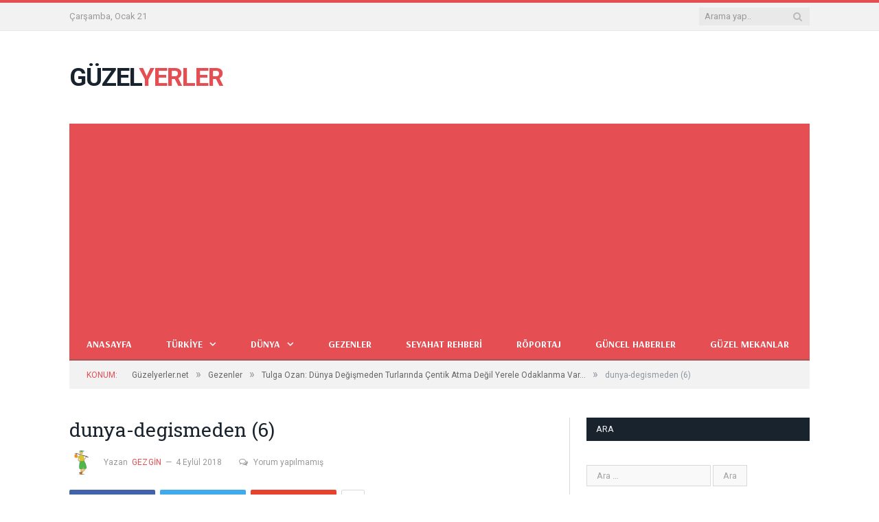

--- FILE ---
content_type: text/html; charset=UTF-8
request_url: https://guzelyerler.com/tulga-ozan-dunya-degismeden-turlarinda-centik-atma-degil-yerele-odaklanma-var.html/dunya-degismeden-6
body_size: 11772
content:
<!DOCTYPE html>
<!--[if IE 8]> <html class="ie ie8" lang="tr"> <![endif]-->
<!--[if IE 9]> <html class="ie ie9" lang="tr"> <![endif]-->
<!--[if gt IE 9]><!--> <html lang="tr"> <!--<![endif]-->
<head>
<meta charset="UTF-8" />
<title>dunya-degismeden (6) - Güzelyerler.com</title>
<meta name="viewport" content="width=device-width, initial-scale=1" />
<meta http-equiv="X-UA-Compatible" content="IE=edge" />
<link rel="pingback" href="https://guzelyerler.com/xmlrpc.php" />
<meta name='robots' content='index, follow, max-image-preview:large, max-snippet:-1, max-video-preview:-1' />
<!-- This site is optimized with the Yoast SEO plugin v21.5 - https://yoast.com/wordpress/plugins/seo/ -->
<link rel="canonical" href="https://guzelyerler.com/tulga-ozan-dunya-degismeden-turlarinda-centik-atma-degil-yerele-odaklanma-var.html/dunya-degismeden-6/" />
<meta property="og:locale" content="tr_TR" />
<meta property="og:type" content="article" />
<meta property="og:title" content="dunya-degismeden (6) - Güzelyerler.com" />
<meta property="og:url" content="https://guzelyerler.com/tulga-ozan-dunya-degismeden-turlarinda-centik-atma-degil-yerele-odaklanma-var.html/dunya-degismeden-6/" />
<meta property="og:site_name" content="Güzelyerler.com" />
<meta property="article:publisher" content="https://www.facebook.com/guzelyerleronerileri/" />
<meta property="og:image" content="https://guzelyerler.com/tulga-ozan-dunya-degismeden-turlarinda-centik-atma-degil-yerele-odaklanma-var.html/dunya-degismeden-6" />
<meta property="og:image:width" content="864" />
<meta property="og:image:height" content="576" />
<meta property="og:image:type" content="image/jpeg" />
<meta name="twitter:card" content="summary_large_image" />
<meta name="twitter:site" content="@GuzelOneriler" />
<script type="application/ld+json" class="yoast-schema-graph">{"@context":"https://schema.org","@graph":[{"@type":"WebPage","@id":"https://guzelyerler.com/tulga-ozan-dunya-degismeden-turlarinda-centik-atma-degil-yerele-odaklanma-var.html/dunya-degismeden-6/","url":"https://guzelyerler.com/tulga-ozan-dunya-degismeden-turlarinda-centik-atma-degil-yerele-odaklanma-var.html/dunya-degismeden-6/","name":"dunya-degismeden (6) - Güzelyerler.com","isPartOf":{"@id":"https://guzelyerler.com/#website"},"primaryImageOfPage":{"@id":"https://guzelyerler.com/tulga-ozan-dunya-degismeden-turlarinda-centik-atma-degil-yerele-odaklanma-var.html/dunya-degismeden-6/#primaryimage"},"image":{"@id":"https://guzelyerler.com/tulga-ozan-dunya-degismeden-turlarinda-centik-atma-degil-yerele-odaklanma-var.html/dunya-degismeden-6/#primaryimage"},"thumbnailUrl":"https://guzelyerler.com/wp-content/uploads/2018/09/dunya-degismeden-6.jpg","datePublished":"2018-09-03T22:55:49+00:00","dateModified":"2018-09-03T22:55:49+00:00","breadcrumb":{"@id":"https://guzelyerler.com/tulga-ozan-dunya-degismeden-turlarinda-centik-atma-degil-yerele-odaklanma-var.html/dunya-degismeden-6/#breadcrumb"},"inLanguage":"tr","potentialAction":[{"@type":"ReadAction","target":["https://guzelyerler.com/tulga-ozan-dunya-degismeden-turlarinda-centik-atma-degil-yerele-odaklanma-var.html/dunya-degismeden-6/"]}]},{"@type":"ImageObject","inLanguage":"tr","@id":"https://guzelyerler.com/tulga-ozan-dunya-degismeden-turlarinda-centik-atma-degil-yerele-odaklanma-var.html/dunya-degismeden-6/#primaryimage","url":"https://guzelyerler.com/wp-content/uploads/2018/09/dunya-degismeden-6.jpg","contentUrl":"https://guzelyerler.com/wp-content/uploads/2018/09/dunya-degismeden-6.jpg","width":864,"height":576},{"@type":"BreadcrumbList","@id":"https://guzelyerler.com/tulga-ozan-dunya-degismeden-turlarinda-centik-atma-degil-yerele-odaklanma-var.html/dunya-degismeden-6/#breadcrumb","itemListElement":[{"@type":"ListItem","position":1,"name":"Ana sayfa","item":"https://guzelyerler.com/"},{"@type":"ListItem","position":2,"name":"Tulga Ozan: Dünya Değişmeden Turlarında Çentik Atma Değil Yerele Odaklanma Var&#8230;","item":"https://guzelyerler.com/tulga-ozan-dunya-degismeden-turlarinda-centik-atma-degil-yerele-odaklanma-var.html"},{"@type":"ListItem","position":3,"name":"dunya-degismeden (6)"}]},{"@type":"WebSite","@id":"https://guzelyerler.com/#website","url":"https://guzelyerler.com/","name":"Güzelyerler.com","description":"Güzel Yerler, Güzel Mekanlar, Güzel İnsanlar","potentialAction":[{"@type":"SearchAction","target":{"@type":"EntryPoint","urlTemplate":"https://guzelyerler.com/?s={search_term_string}"},"query-input":"required name=search_term_string"}],"inLanguage":"tr"}]}</script>
<!-- / Yoast SEO plugin. -->
<link rel='dns-prefetch' href='//fonts.googleapis.com' />
<link rel="alternate" type="application/rss+xml" title="Güzelyerler.com &raquo; akışı" href="https://guzelyerler.com/feed" />
<link rel="alternate" type="application/rss+xml" title="Güzelyerler.com &raquo; yorum akışı" href="https://guzelyerler.com/comments/feed" />
<link rel="alternate" type="application/rss+xml" title="Güzelyerler.com &raquo; dunya-degismeden (6) yorum akışı" href="https://guzelyerler.com/tulga-ozan-dunya-degismeden-turlarinda-centik-atma-degil-yerele-odaklanma-var.html/dunya-degismeden-6/feed" />
<!-- <link rel='stylesheet' id='wp-block-library-css' href='https://guzelyerler.com/wp-includes/css/dist/block-library/style.min.css?ver=6.4.7' type='text/css' media='all' /> -->
<link rel="stylesheet" type="text/css" href="//guzelyerler.com/wp-content/cache/wpfc-minified/lnvguhcr/bk019.css" media="all"/>
<style id='classic-theme-styles-inline-css' type='text/css'>
/*! This file is auto-generated */
.wp-block-button__link{color:#fff;background-color:#32373c;border-radius:9999px;box-shadow:none;text-decoration:none;padding:calc(.667em + 2px) calc(1.333em + 2px);font-size:1.125em}.wp-block-file__button{background:#32373c;color:#fff;text-decoration:none}
</style>
<style id='global-styles-inline-css' type='text/css'>
body{--wp--preset--color--black: #000000;--wp--preset--color--cyan-bluish-gray: #abb8c3;--wp--preset--color--white: #ffffff;--wp--preset--color--pale-pink: #f78da7;--wp--preset--color--vivid-red: #cf2e2e;--wp--preset--color--luminous-vivid-orange: #ff6900;--wp--preset--color--luminous-vivid-amber: #fcb900;--wp--preset--color--light-green-cyan: #7bdcb5;--wp--preset--color--vivid-green-cyan: #00d084;--wp--preset--color--pale-cyan-blue: #8ed1fc;--wp--preset--color--vivid-cyan-blue: #0693e3;--wp--preset--color--vivid-purple: #9b51e0;--wp--preset--gradient--vivid-cyan-blue-to-vivid-purple: linear-gradient(135deg,rgba(6,147,227,1) 0%,rgb(155,81,224) 100%);--wp--preset--gradient--light-green-cyan-to-vivid-green-cyan: linear-gradient(135deg,rgb(122,220,180) 0%,rgb(0,208,130) 100%);--wp--preset--gradient--luminous-vivid-amber-to-luminous-vivid-orange: linear-gradient(135deg,rgba(252,185,0,1) 0%,rgba(255,105,0,1) 100%);--wp--preset--gradient--luminous-vivid-orange-to-vivid-red: linear-gradient(135deg,rgba(255,105,0,1) 0%,rgb(207,46,46) 100%);--wp--preset--gradient--very-light-gray-to-cyan-bluish-gray: linear-gradient(135deg,rgb(238,238,238) 0%,rgb(169,184,195) 100%);--wp--preset--gradient--cool-to-warm-spectrum: linear-gradient(135deg,rgb(74,234,220) 0%,rgb(151,120,209) 20%,rgb(207,42,186) 40%,rgb(238,44,130) 60%,rgb(251,105,98) 80%,rgb(254,248,76) 100%);--wp--preset--gradient--blush-light-purple: linear-gradient(135deg,rgb(255,206,236) 0%,rgb(152,150,240) 100%);--wp--preset--gradient--blush-bordeaux: linear-gradient(135deg,rgb(254,205,165) 0%,rgb(254,45,45) 50%,rgb(107,0,62) 100%);--wp--preset--gradient--luminous-dusk: linear-gradient(135deg,rgb(255,203,112) 0%,rgb(199,81,192) 50%,rgb(65,88,208) 100%);--wp--preset--gradient--pale-ocean: linear-gradient(135deg,rgb(255,245,203) 0%,rgb(182,227,212) 50%,rgb(51,167,181) 100%);--wp--preset--gradient--electric-grass: linear-gradient(135deg,rgb(202,248,128) 0%,rgb(113,206,126) 100%);--wp--preset--gradient--midnight: linear-gradient(135deg,rgb(2,3,129) 0%,rgb(40,116,252) 100%);--wp--preset--font-size--small: 13px;--wp--preset--font-size--medium: 20px;--wp--preset--font-size--large: 36px;--wp--preset--font-size--x-large: 42px;--wp--preset--spacing--20: 0.44rem;--wp--preset--spacing--30: 0.67rem;--wp--preset--spacing--40: 1rem;--wp--preset--spacing--50: 1.5rem;--wp--preset--spacing--60: 2.25rem;--wp--preset--spacing--70: 3.38rem;--wp--preset--spacing--80: 5.06rem;--wp--preset--shadow--natural: 6px 6px 9px rgba(0, 0, 0, 0.2);--wp--preset--shadow--deep: 12px 12px 50px rgba(0, 0, 0, 0.4);--wp--preset--shadow--sharp: 6px 6px 0px rgba(0, 0, 0, 0.2);--wp--preset--shadow--outlined: 6px 6px 0px -3px rgba(255, 255, 255, 1), 6px 6px rgba(0, 0, 0, 1);--wp--preset--shadow--crisp: 6px 6px 0px rgba(0, 0, 0, 1);}:where(.is-layout-flex){gap: 0.5em;}:where(.is-layout-grid){gap: 0.5em;}body .is-layout-flow > .alignleft{float: left;margin-inline-start: 0;margin-inline-end: 2em;}body .is-layout-flow > .alignright{float: right;margin-inline-start: 2em;margin-inline-end: 0;}body .is-layout-flow > .aligncenter{margin-left: auto !important;margin-right: auto !important;}body .is-layout-constrained > .alignleft{float: left;margin-inline-start: 0;margin-inline-end: 2em;}body .is-layout-constrained > .alignright{float: right;margin-inline-start: 2em;margin-inline-end: 0;}body .is-layout-constrained > .aligncenter{margin-left: auto !important;margin-right: auto !important;}body .is-layout-constrained > :where(:not(.alignleft):not(.alignright):not(.alignfull)){max-width: var(--wp--style--global--content-size);margin-left: auto !important;margin-right: auto !important;}body .is-layout-constrained > .alignwide{max-width: var(--wp--style--global--wide-size);}body .is-layout-flex{display: flex;}body .is-layout-flex{flex-wrap: wrap;align-items: center;}body .is-layout-flex > *{margin: 0;}body .is-layout-grid{display: grid;}body .is-layout-grid > *{margin: 0;}:where(.wp-block-columns.is-layout-flex){gap: 2em;}:where(.wp-block-columns.is-layout-grid){gap: 2em;}:where(.wp-block-post-template.is-layout-flex){gap: 1.25em;}:where(.wp-block-post-template.is-layout-grid){gap: 1.25em;}.has-black-color{color: var(--wp--preset--color--black) !important;}.has-cyan-bluish-gray-color{color: var(--wp--preset--color--cyan-bluish-gray) !important;}.has-white-color{color: var(--wp--preset--color--white) !important;}.has-pale-pink-color{color: var(--wp--preset--color--pale-pink) !important;}.has-vivid-red-color{color: var(--wp--preset--color--vivid-red) !important;}.has-luminous-vivid-orange-color{color: var(--wp--preset--color--luminous-vivid-orange) !important;}.has-luminous-vivid-amber-color{color: var(--wp--preset--color--luminous-vivid-amber) !important;}.has-light-green-cyan-color{color: var(--wp--preset--color--light-green-cyan) !important;}.has-vivid-green-cyan-color{color: var(--wp--preset--color--vivid-green-cyan) !important;}.has-pale-cyan-blue-color{color: var(--wp--preset--color--pale-cyan-blue) !important;}.has-vivid-cyan-blue-color{color: var(--wp--preset--color--vivid-cyan-blue) !important;}.has-vivid-purple-color{color: var(--wp--preset--color--vivid-purple) !important;}.has-black-background-color{background-color: var(--wp--preset--color--black) !important;}.has-cyan-bluish-gray-background-color{background-color: var(--wp--preset--color--cyan-bluish-gray) !important;}.has-white-background-color{background-color: var(--wp--preset--color--white) !important;}.has-pale-pink-background-color{background-color: var(--wp--preset--color--pale-pink) !important;}.has-vivid-red-background-color{background-color: var(--wp--preset--color--vivid-red) !important;}.has-luminous-vivid-orange-background-color{background-color: var(--wp--preset--color--luminous-vivid-orange) !important;}.has-luminous-vivid-amber-background-color{background-color: var(--wp--preset--color--luminous-vivid-amber) !important;}.has-light-green-cyan-background-color{background-color: var(--wp--preset--color--light-green-cyan) !important;}.has-vivid-green-cyan-background-color{background-color: var(--wp--preset--color--vivid-green-cyan) !important;}.has-pale-cyan-blue-background-color{background-color: var(--wp--preset--color--pale-cyan-blue) !important;}.has-vivid-cyan-blue-background-color{background-color: var(--wp--preset--color--vivid-cyan-blue) !important;}.has-vivid-purple-background-color{background-color: var(--wp--preset--color--vivid-purple) !important;}.has-black-border-color{border-color: var(--wp--preset--color--black) !important;}.has-cyan-bluish-gray-border-color{border-color: var(--wp--preset--color--cyan-bluish-gray) !important;}.has-white-border-color{border-color: var(--wp--preset--color--white) !important;}.has-pale-pink-border-color{border-color: var(--wp--preset--color--pale-pink) !important;}.has-vivid-red-border-color{border-color: var(--wp--preset--color--vivid-red) !important;}.has-luminous-vivid-orange-border-color{border-color: var(--wp--preset--color--luminous-vivid-orange) !important;}.has-luminous-vivid-amber-border-color{border-color: var(--wp--preset--color--luminous-vivid-amber) !important;}.has-light-green-cyan-border-color{border-color: var(--wp--preset--color--light-green-cyan) !important;}.has-vivid-green-cyan-border-color{border-color: var(--wp--preset--color--vivid-green-cyan) !important;}.has-pale-cyan-blue-border-color{border-color: var(--wp--preset--color--pale-cyan-blue) !important;}.has-vivid-cyan-blue-border-color{border-color: var(--wp--preset--color--vivid-cyan-blue) !important;}.has-vivid-purple-border-color{border-color: var(--wp--preset--color--vivid-purple) !important;}.has-vivid-cyan-blue-to-vivid-purple-gradient-background{background: var(--wp--preset--gradient--vivid-cyan-blue-to-vivid-purple) !important;}.has-light-green-cyan-to-vivid-green-cyan-gradient-background{background: var(--wp--preset--gradient--light-green-cyan-to-vivid-green-cyan) !important;}.has-luminous-vivid-amber-to-luminous-vivid-orange-gradient-background{background: var(--wp--preset--gradient--luminous-vivid-amber-to-luminous-vivid-orange) !important;}.has-luminous-vivid-orange-to-vivid-red-gradient-background{background: var(--wp--preset--gradient--luminous-vivid-orange-to-vivid-red) !important;}.has-very-light-gray-to-cyan-bluish-gray-gradient-background{background: var(--wp--preset--gradient--very-light-gray-to-cyan-bluish-gray) !important;}.has-cool-to-warm-spectrum-gradient-background{background: var(--wp--preset--gradient--cool-to-warm-spectrum) !important;}.has-blush-light-purple-gradient-background{background: var(--wp--preset--gradient--blush-light-purple) !important;}.has-blush-bordeaux-gradient-background{background: var(--wp--preset--gradient--blush-bordeaux) !important;}.has-luminous-dusk-gradient-background{background: var(--wp--preset--gradient--luminous-dusk) !important;}.has-pale-ocean-gradient-background{background: var(--wp--preset--gradient--pale-ocean) !important;}.has-electric-grass-gradient-background{background: var(--wp--preset--gradient--electric-grass) !important;}.has-midnight-gradient-background{background: var(--wp--preset--gradient--midnight) !important;}.has-small-font-size{font-size: var(--wp--preset--font-size--small) !important;}.has-medium-font-size{font-size: var(--wp--preset--font-size--medium) !important;}.has-large-font-size{font-size: var(--wp--preset--font-size--large) !important;}.has-x-large-font-size{font-size: var(--wp--preset--font-size--x-large) !important;}
.wp-block-navigation a:where(:not(.wp-element-button)){color: inherit;}
:where(.wp-block-post-template.is-layout-flex){gap: 1.25em;}:where(.wp-block-post-template.is-layout-grid){gap: 1.25em;}
:where(.wp-block-columns.is-layout-flex){gap: 2em;}:where(.wp-block-columns.is-layout-grid){gap: 2em;}
.wp-block-pullquote{font-size: 1.5em;line-height: 1.6;}
</style>
<!-- <link rel='stylesheet' id='contact-form-7-css' href='https://guzelyerler.com/wp-content/plugins/contact-form-7/includes/css/styles.css?ver=5.8.2' type='text/css' media='all' /> -->
<link rel="stylesheet" type="text/css" href="//guzelyerler.com/wp-content/cache/wpfc-minified/g5tpmd54/bk019.css" media="all"/>
<link rel='stylesheet' id='smartmag-fonts-css' href='https://fonts.googleapis.com/css?family=Open+Sans%3A400%2C400Italic%2C600%2C700%7CRoboto+Slab%7CMerriweather%3A300italic&#038;subset=latin' type='text/css' media='all' />
<!-- <link rel='stylesheet' id='smartmag-core-css' href='https://guzelyerler.com/wp-content/themes/smart-mag/style.css?ver=3.1.0' type='text/css' media='all' /> -->
<!-- <link rel='stylesheet' id='smartmag-responsive-css' href='https://guzelyerler.com/wp-content/themes/smart-mag/css/responsive.css?ver=3.1.0' type='text/css' media='all' /> -->
<!-- <link rel='stylesheet' id='pretty-photo-css' href='https://guzelyerler.com/wp-content/themes/smart-mag/css/prettyPhoto.css?ver=3.1.0' type='text/css' media='all' /> -->
<!-- <link rel='stylesheet' id='smartmag-font-awesome-css' href='https://guzelyerler.com/wp-content/themes/smart-mag/css/fontawesome/css/font-awesome.min.css?ver=3.1.0' type='text/css' media='all' /> -->
<link rel="stylesheet" type="text/css" href="//guzelyerler.com/wp-content/cache/wpfc-minified/kmofjoug/bk019.css" media="all"/>
<style id='smartmag-font-awesome-inline-css' type='text/css'>
@import url('https://fonts.googleapis.com/css?family=Arsenal%3A700|Roboto%3A400|Roboto%3A500|Roboto%3A600|Roboto%3A700&subset=latin');
.navigation a, .mega-menu .heading, .mega-menu .featured h2 a { color: #fcfcfc;; }
.navigation { background-color: #e54e53;; }
@media only screen and (max-width: 799px) { .navigation .menu > li:hover > a, .navigation .menu > .current-menu-item > a, 
.navigation .menu > .current-menu-parent > a { background-color: #e54e53;; } }
.navigation.sticky { background: rgb(229,78,83); background: rgba(229,78,83, 0.9);; }
.navigation .mega-menu, .navigation .menu ul { background-color: #e54e53;; }
@media only screen and (max-width: 799px) { .navigation .mega-menu.links > li:hover { background-color: #e54e53;; } }
.navigation .menu > li:hover, .navigation .menu li li:hover, .navigation .menu li li.current-menu-item,
.navigation .mega-menu .sub-nav li:hover, .navigation .menu .sub-nav li.current-menu-item { background-color: #b73e3e;; }
@media only screen and (max-width: 799px) { .navigation .menu > li:hover > a, .navigation .menu > .current-menu-item > a, 
.navigation .menu > .current-menu-parent > a, .navigation .mega-menu.links > li:hover,
.navigation .menu > .current-menu-ancestor > a, .navigation .menu li.active { background-color: #b73e3e;; } }
.navigation { border-color: #a35858;; }
.navigation .menu > li li a, .navigation .mega-menu.links > li > a, .navigation .mega-menu.links > li li a,
.mega-menu .posts-list .content, .navigation .mega-menu .sub-nav li a { border-color: #9e4242;; }
@media only screen and (max-width: 799px) { .navigation .menu li a { border-color: #9e4242;; } }
.mega-menu .heading, .navigation .mega-menu.links > li > a { border-color: #965454;; }
.navigation .mega-menu .sub-nav { background: #7c3e3e;; }
.navigation .menu { font-family: "Arsenal", Arial, sans-serif; font-weight: 700;  }
body,
.gallery-title,
.section-head,
.block-head,
.modal-header .modal-title,
h3.gallery-title,
.modern-quote cite,
.comment-respond small,
.main-heading,
.page-title,
.entry-title,
.main .sidebar .widgettitle,
.tabbed .tabs-list,
.main-footer .widgettitle { font-family: "Roboto", Arial, sans-serif; }
.post-content { color: #000000; }
.post-content { font-size: 17px;  }
</style>
<script src='//guzelyerler.com/wp-content/cache/wpfc-minified/f30vgf07/bk019.js' type="text/javascript"></script>
<!-- <script type="text/javascript" src="https://guzelyerler.com/wp-includes/js/jquery/jquery.min.js?ver=3.7.1" id="jquery-core-js"></script> -->
<!-- <script type="text/javascript" src="https://guzelyerler.com/wp-includes/js/jquery/jquery-migrate.min.js?ver=3.4.1" id="jquery-migrate-js"></script> -->
<!-- <script type="text/javascript" src="https://guzelyerler.com/wp-content/themes/smart-mag/js/jquery.prettyPhoto.js?ver=6.4.7" id="pretty-photo-smartmag-js"></script> -->
<link rel="https://api.w.org/" href="https://guzelyerler.com/wp-json/" /><link rel="alternate" type="application/json" href="https://guzelyerler.com/wp-json/wp/v2/media/4145" /><link rel="EditURI" type="application/rsd+xml" title="RSD" href="https://guzelyerler.com/xmlrpc.php?rsd" />
<meta name="generator" content="WordPress 6.4.7" />
<link rel='shortlink' href='https://guzelyerler.com/?p=4145' />
<link rel="alternate" type="application/json+oembed" href="https://guzelyerler.com/wp-json/oembed/1.0/embed?url=https%3A%2F%2Fguzelyerler.com%2Ftulga-ozan-dunya-degismeden-turlarinda-centik-atma-degil-yerele-odaklanma-var.html%2Fdunya-degismeden-6" />
<link rel="alternate" type="text/xml+oembed" href="https://guzelyerler.com/wp-json/oembed/1.0/embed?url=https%3A%2F%2Fguzelyerler.com%2Ftulga-ozan-dunya-degismeden-turlarinda-centik-atma-degil-yerele-odaklanma-var.html%2Fdunya-degismeden-6&#038;format=xml" />
<meta name="generator" content="Site Kit by Google 1.113.0" /><link rel="icon" href="https://guzelyerler.com/wp-content/uploads/2018/05/cropped-favicon3-32x32.png" sizes="32x32" />
<link rel="icon" href="https://guzelyerler.com/wp-content/uploads/2018/05/cropped-favicon3-192x192.png" sizes="192x192" />
<link rel="apple-touch-icon" href="https://guzelyerler.com/wp-content/uploads/2018/05/cropped-favicon3-180x180.png" />
<meta name="msapplication-TileImage" content="https://guzelyerler.com/wp-content/uploads/2018/05/cropped-favicon3-270x270.png" />
<script data-ad-client="ca-pub-6346096485855907" async src="https://pagead2.googlesyndication.com/pagead/js/adsbygoogle.js"></script>
<!-- Global site tag (gtag.js) - Google Analytics -->
<script async src="https://www.googletagmanager.com/gtag/js?id=UA-102585172-1"></script>
<script>
window.dataLayer = window.dataLayer || [];
function gtag(){dataLayer.push(arguments);}
gtag('js', new Date());
gtag('config', 'UA-102585172-1');
</script>
<meta name="google-site-verification" content="7NN8QMaxRCDha2Lg1EcFEKxxj0tVOw_MnnNMD1jTCL0" />		<style type="text/css" id="wp-custom-css">
.no-display {
opacity: 1;	
}
</style>
<!--[if lt IE 9]>
<script src="https://guzelyerler.com/wp-content/themes/smart-mag/js/html5.js" type="text/javascript"></script>
<![endif]-->
<script>
document.querySelector('head').innerHTML += '<style class="bunyad-img-effects-css">.main img, .main-footer img { opacity: 0; }</style>';
</script>
</head>
<body data-rsssl=1 class="attachment attachment-template-default single single-attachment postid-4145 attachmentid-4145 attachment-jpeg page-builder right-sidebar full post-layout-modern img-effects has-nav-dark has-head-default">
<div class="main-wrap">
<div class="top-bar">
<div class="wrap">
<section class="top-bar-content cf">
<span class="date">
Çarşamba, Ocak 21				</span>
<div class="search">
<form role="search" action="https://guzelyerler.com/" method="get">
<input type="text" name="s" class="query live-search-query" value="" placeholder="Arama yap.."/>
<button class="search-button" type="submit"><i class="fa fa-search"></i></button>
</form>
</div> <!-- .search -->					
</section>
</div>
</div>
<div id="main-head" class="main-head">
<div class="wrap">
<header class="default">
<div class="title">
<a href="https://guzelyerler.com/" title="Güzelyerler.com" rel="home">
GÜZEL<span class="main-color">YERLER</span> 						
</a>				</div>
<div class="right">
</div>
</header>
<div class="main-nav">
<div class="navigation-wrap cf">
<nav class="navigation cf nav-dark">
<div class>
<div class="mobile" data-type="off-canvas" data-search="1">
<a href="#" class="selected">
<span class="text">MENÜ</span><span class="current"></span> <i class="hamburger fa fa-bars"></i>
</a>
</div>
<div class="menu-gezgin-container"><ul id="menu-gezgin" class="menu"><li id="menu-item-149" class="icon1 kirmizi menu-item menu-item-type-custom menu-item-object-custom menu-item-home menu-item-149"><a href="https://guzelyerler.com">Anasayfa</a></li>
<li id="menu-item-3039" class="menu-item menu-item-type-taxonomy menu-item-object-category menu-item-has-children menu-cat-1 menu-item-3039"><a href="https://guzelyerler.com/gezilecekyer/turkiye">Türkiye</a>
<ul class="sub-menu">
<li id="menu-item-3152" class="menu-item menu-item-type-taxonomy menu-item-object-category menu-cat-1787 menu-item-3152"><a href="https://guzelyerler.com/gezilecekyer/antalya">Antalya</a></li>
<li id="menu-item-3054" class="menu-item menu-item-type-taxonomy menu-item-object-category menu-cat-1780 menu-item-3054"><a href="https://guzelyerler.com/gezilecekyer/izmir">İzmir</a></li>
<li id="menu-item-1009" class="icon11 kirmizi menu-item menu-item-type-taxonomy menu-item-object-category menu-item-has-children menu-cat-4 menu-item-1009"><a href="https://guzelyerler.com/gezilecekyer/mugla">Muğla</a>
<ul class="sub-menu">
<li id="menu-item-1006" class="icon8 siyah menu-item menu-item-type-taxonomy menu-item-object-category menu-cat-5 menu-item-1006"><a href="https://guzelyerler.com/gezilecekyer/marmaris">Marmaris</a></li>
<li id="menu-item-3103" class="menu-item menu-item-type-taxonomy menu-item-object-category menu-cat-1783 menu-item-3103"><a href="https://guzelyerler.com/gezilecekyer/bodrum">Bodrum</a></li>
</ul>
</li>
<li id="menu-item-3254" class="menu-item menu-item-type-taxonomy menu-item-object-category menu-cat-1788 menu-item-3254"><a href="https://guzelyerler.com/gezilecekyer/kibris">Kıbrıs</a></li>
<li id="menu-item-3040" class="menu-item menu-item-type-taxonomy menu-item-object-category menu-cat-6 menu-item-3040"><a href="https://guzelyerler.com/gezilecekyer/en-iyi-sahiller">En iyi sahiller</a></li>
<li id="menu-item-1012" class="iconyok pembe menu-item menu-item-type-taxonomy menu-item-object-category menu-cat-65 menu-item-1012"><a href="https://guzelyerler.com/gezilecekyer/kaplica-sifali-su-termal">Şifalı Bölgeler</a></li>
<li id="menu-item-1739" class="icon3 yesil menu-item menu-item-type-taxonomy menu-item-object-category menu-cat-1104 menu-item-1739"><a href="https://guzelyerler.com/gezilecekyer/hayvanat-bahceleri">Hayvanat Bahçeleri</a></li>
<li id="menu-item-1008" class="icon10 turuncu menu-item menu-item-type-taxonomy menu-item-object-category menu-cat-145 menu-item-1008"><a href="https://guzelyerler.com/gezilecekyer/milli-parklar">Milli Parklar</a></li>
<li id="menu-item-999" class="icon2 mavi menu-item menu-item-type-taxonomy menu-item-object-category menu-cat-139 menu-item-999"><a href="https://guzelyerler.com/gezilecekyer/antik-yerler">Antik Yerler</a></li>
<li id="menu-item-1010" class="icon4 sari menu-item menu-item-type-taxonomy menu-item-object-category menu-cat-16 menu-item-1010"><a href="https://guzelyerler.com/gezilecekyer/selaleler">Şelaleler</a></li>
</ul>
</li>
<li id="menu-item-1000" class="icon3 yesil menu-item menu-item-type-taxonomy menu-item-object-category menu-item-has-children menu-cat-47 menu-item-1000"><a href="https://guzelyerler.com/gezilecekyer/dunya">Dünya</a>
<ul class="sub-menu">
<li id="menu-item-3041" class="menu-item menu-item-type-taxonomy menu-item-object-category menu-cat-46 menu-item-3041"><a href="https://guzelyerler.com/gezilecekyer/dunyada-en-guzel-yerler">Dünyada En Güzel Yerler</a></li>
</ul>
</li>
<li id="menu-item-3101" class="menu-item menu-item-type-taxonomy menu-item-object-category menu-cat-1782 menu-item-3101"><a href="https://guzelyerler.com/gezilecekyer/gezenler">Gezenler</a></li>
<li id="menu-item-3102" class="menu-item menu-item-type-taxonomy menu-item-object-category menu-cat-1781 menu-item-3102"><a href="https://guzelyerler.com/gezilecekyer/seyahat-rehberi">Seyahat Rehberi</a></li>
<li id="menu-item-3607" class="menu-item menu-item-type-taxonomy menu-item-object-category menu-cat-1791 menu-item-3607"><a href="https://guzelyerler.com/gezilecekyer/roportaj">Röportaj</a></li>
<li id="menu-item-3193" class="menu-item menu-item-type-taxonomy menu-item-object-category menu-cat-241 menu-item-3193"><a href="https://guzelyerler.com/gezilecekyer/guncel-haberler">Güncel Haberler</a></li>
<li id="menu-item-3415" class="menu-item menu-item-type-taxonomy menu-item-object-category menu-cat-1789 menu-item-3415"><a href="https://guzelyerler.com/gezilecekyer/guzel-mekanlar">Güzel Mekanlar</a></li>
</ul></div>				
<div class="mobile-menu-container"><ul id="menu-gezgin-1" class="menu mobile-menu"><li class="icon1 kirmizi menu-item menu-item-type-custom menu-item-object-custom menu-item-home menu-item-149"><a href="https://guzelyerler.com">Anasayfa</a></li>
<li class="menu-item menu-item-type-taxonomy menu-item-object-category menu-item-has-children menu-cat-1 menu-item-3039"><a href="https://guzelyerler.com/gezilecekyer/turkiye">Türkiye</a>
<ul class="sub-menu">
<li class="menu-item menu-item-type-taxonomy menu-item-object-category menu-cat-1787 menu-item-3152"><a href="https://guzelyerler.com/gezilecekyer/antalya">Antalya</a></li>
<li class="menu-item menu-item-type-taxonomy menu-item-object-category menu-cat-1780 menu-item-3054"><a href="https://guzelyerler.com/gezilecekyer/izmir">İzmir</a></li>
<li class="icon11 kirmizi menu-item menu-item-type-taxonomy menu-item-object-category menu-item-has-children menu-cat-4 menu-item-1009"><a href="https://guzelyerler.com/gezilecekyer/mugla">Muğla</a>
<ul class="sub-menu">
<li class="icon8 siyah menu-item menu-item-type-taxonomy menu-item-object-category menu-cat-5 menu-item-1006"><a href="https://guzelyerler.com/gezilecekyer/marmaris">Marmaris</a></li>
<li class="menu-item menu-item-type-taxonomy menu-item-object-category menu-cat-1783 menu-item-3103"><a href="https://guzelyerler.com/gezilecekyer/bodrum">Bodrum</a></li>
</ul>
</li>
<li class="menu-item menu-item-type-taxonomy menu-item-object-category menu-cat-1788 menu-item-3254"><a href="https://guzelyerler.com/gezilecekyer/kibris">Kıbrıs</a></li>
<li class="menu-item menu-item-type-taxonomy menu-item-object-category menu-cat-6 menu-item-3040"><a href="https://guzelyerler.com/gezilecekyer/en-iyi-sahiller">En iyi sahiller</a></li>
<li class="iconyok pembe menu-item menu-item-type-taxonomy menu-item-object-category menu-cat-65 menu-item-1012"><a href="https://guzelyerler.com/gezilecekyer/kaplica-sifali-su-termal">Şifalı Bölgeler</a></li>
<li class="icon3 yesil menu-item menu-item-type-taxonomy menu-item-object-category menu-cat-1104 menu-item-1739"><a href="https://guzelyerler.com/gezilecekyer/hayvanat-bahceleri">Hayvanat Bahçeleri</a></li>
<li class="icon10 turuncu menu-item menu-item-type-taxonomy menu-item-object-category menu-cat-145 menu-item-1008"><a href="https://guzelyerler.com/gezilecekyer/milli-parklar">Milli Parklar</a></li>
<li class="icon2 mavi menu-item menu-item-type-taxonomy menu-item-object-category menu-cat-139 menu-item-999"><a href="https://guzelyerler.com/gezilecekyer/antik-yerler">Antik Yerler</a></li>
<li class="icon4 sari menu-item menu-item-type-taxonomy menu-item-object-category menu-cat-16 menu-item-1010"><a href="https://guzelyerler.com/gezilecekyer/selaleler">Şelaleler</a></li>
</ul>
</li>
<li class="icon3 yesil menu-item menu-item-type-taxonomy menu-item-object-category menu-item-has-children menu-cat-47 menu-item-1000"><a href="https://guzelyerler.com/gezilecekyer/dunya">Dünya</a>
<ul class="sub-menu">
<li class="menu-item menu-item-type-taxonomy menu-item-object-category menu-cat-46 menu-item-3041"><a href="https://guzelyerler.com/gezilecekyer/dunyada-en-guzel-yerler">Dünyada En Güzel Yerler</a></li>
</ul>
</li>
<li class="menu-item menu-item-type-taxonomy menu-item-object-category menu-cat-1782 menu-item-3101"><a href="https://guzelyerler.com/gezilecekyer/gezenler">Gezenler</a></li>
<li class="menu-item menu-item-type-taxonomy menu-item-object-category menu-cat-1781 menu-item-3102"><a href="https://guzelyerler.com/gezilecekyer/seyahat-rehberi">Seyahat Rehberi</a></li>
<li class="menu-item menu-item-type-taxonomy menu-item-object-category menu-cat-1791 menu-item-3607"><a href="https://guzelyerler.com/gezilecekyer/roportaj">Röportaj</a></li>
<li class="menu-item menu-item-type-taxonomy menu-item-object-category menu-cat-241 menu-item-3193"><a href="https://guzelyerler.com/gezilecekyer/guncel-haberler">Güncel Haberler</a></li>
<li class="menu-item menu-item-type-taxonomy menu-item-object-category menu-cat-1789 menu-item-3415"><a href="https://guzelyerler.com/gezilecekyer/guzel-mekanlar">Güzel Mekanlar</a></li>
</ul></div>				
</div>
</nav>
</div>
</div>				
</div>
</div>	
<div class="breadcrumbs-wrap">
<div class="wrap">
<div class="breadcrumbs"><span class="location">Konum:</span><span itemscope itemtype="http://data-vocabulary.org/Breadcrumb"><a itemprop="url" href="https://guzelyerler.com/"><span itemprop="title">Güzelyerler.net</span></a></span><span class="delim">&raquo;</span><span itemscope itemtype="http://data-vocabulary.org/Breadcrumb"><a itemprop="url"  href="https://guzelyerler.com/gezilecekyer/gezenler"><span itemprop="title">Gezenler</span></a></span><span class="delim">&raquo;</span><span itemscope itemtype="http://data-vocabulary.org/Breadcrumb"><a itemprop="url" href="https://guzelyerler.com/tulga-ozan-dunya-degismeden-turlarinda-centik-atma-degil-yerele-odaklanma-var.html"><span itemprop="title">Tulga Ozan: Dünya Değişmeden Turlarında Çentik Atma Değil Yerele Odaklanma Var...</span></a></span><span class="delim">&raquo;</span><span class="current">dunya-degismeden (6)</span></div>		</div>
</div>
<div class="main wrap cf">
<div class="row">
<div class="col-8 main-content">
<article id="post-4145" class="post-4145 attachment type-attachment status-inherit">
<header class="post-header-b cf">
<div class="category cf">
</div>
<div class="heading cf">
<h1 class="post-title">
dunya-degismeden (6)			</h1>
</div>
<div class="post-meta-b cf">
<span class="author-img"><img alt='' src='https://secure.gravatar.com/avatar/bd5f125a44c4c10f9111922334b2c244?s=35&#038;d=mm&#038;r=g' srcset='https://secure.gravatar.com/avatar/bd5f125a44c4c10f9111922334b2c244?s=70&#038;d=mm&#038;r=g 2x' class='avatar avatar-35 photo' height='35' width='35' decoding='async'/></span>
<span class="posted-by">Yazan 
<a href="https://guzelyerler.com/author/gezgin" title="gezgin tarafından yazılan yazılar" rel="author">gezgin</a>			</span>
<span class="posted-on">
<time class="post-date" datetime="2018-09-04T01:55:49+03:00">4 Eylül 2018</time>
</span>
<a href="https://guzelyerler.com/tulga-ozan-dunya-degismeden-turlarinda-centik-atma-degil-yerele-odaklanma-var.html/dunya-degismeden-6#respond" class="comments"><i class="fa fa-comments-o"></i>Yorum yapılmamış</a>
</div>	
<div class="post-share-b cf">
<a href="http://www.facebook.com/sharer.php?u=https%3A%2F%2Fguzelyerler.com%2Ftulga-ozan-dunya-degismeden-turlarinda-centik-atma-degil-yerele-odaklanma-var.html%2Fdunya-degismeden-6" class="cf service facebook" target="_blank">
<i class="fa fa-facebook"></i>
<span class="label">Paylaş</span>
</a>
<a href="http://twitter.com/home?status=https%3A%2F%2Fguzelyerler.com%2Ftulga-ozan-dunya-degismeden-turlarinda-centik-atma-degil-yerele-odaklanma-var.html%2Fdunya-degismeden-6" class="cf service twitter" target="_blank">
<i class="fa fa-twitter"></i>
<span class="label">Tweet</span>
</a>
<a href="http://plus.google.com/share?url=https%3A%2F%2Fguzelyerler.com%2Ftulga-ozan-dunya-degismeden-turlarinda-centik-atma-degil-yerele-odaklanma-var.html%2Fdunya-degismeden-6" class="cf service gplus" target="_blank">
<i class="fa fa-google-plus"></i>
<span class="label">Google+</span>
</a>
<a href="http://pinterest.com/pin/create/button/?url=https%3A%2F%2Fguzelyerler.com%2Ftulga-ozan-dunya-degismeden-turlarinda-centik-atma-degil-yerele-odaklanma-var.html%2Fdunya-degismeden-6&#038;media=https%3A%2F%2Fguzelyerler.com%2Fwp-content%2Fuploads%2F2018%2F09%2Fdunya-degismeden-6.jpg" class="cf service pinterest" target="_blank">
<i class="fa fa-pinterest"></i>
<span class="label">Pinterest</span>
</a>
<a href="http://www.linkedin.com/shareArticle?mini=true&#038;url=https%3A%2F%2Fguzelyerler.com%2Ftulga-ozan-dunya-degismeden-turlarinda-centik-atma-degil-yerele-odaklanma-var.html%2Fdunya-degismeden-6" class="cf service linkedin" target="_blank">
<i class="fa fa-linkedin"></i>
<span class="label">LinkedIn</span>
</a>
<a href="http://www.tumblr.com/share/link?url=https%3A%2F%2Fguzelyerler.com%2Ftulga-ozan-dunya-degismeden-turlarinda-centik-atma-degil-yerele-odaklanma-var.html%2Fdunya-degismeden-6&#038;name=dunya-degismeden+%286%29" class="cf service tumblr" target="_blank">
<i class="fa fa-tumblr"></i>
<span class="label">Tumblr</span>
</a>
<a href="mailto:?subject=dunya-degismeden%20%286%29&#038;body=https%3A%2F%2Fguzelyerler.com%2Ftulga-ozan-dunya-degismeden-turlarinda-centik-atma-degil-yerele-odaklanma-var.html%2Fdunya-degismeden-6" class="cf service email" target="_blank">
<i class="fa fa-envelope-o"></i>
<span class="label">Email</span>
</a>
<a href="#" class="show-more">+</a>
</div>
<div class="featured">
<a href="https://guzelyerler.com/wp-content/uploads/2018/09/dunya-degismeden-6.jpg" title="dunya-degismeden (6)">
</a>
</div>		
</header><!-- .post-header -->
<div class="post-content post-dynamic">
<p class="attachment"><a href='https://guzelyerler.com/wp-content/uploads/2018/09/dunya-degismeden-6.jpg'><img fetchpriority="high" decoding="async" width="864" height="576" src="https://guzelyerler.com/wp-content/uploads/2018/09/dunya-degismeden-6.jpg" class="attachment-medium size-medium" alt="" srcset="https://guzelyerler.com/wp-content/uploads/2018/09/dunya-degismeden-6.jpg 864w, https://guzelyerler.com/wp-content/uploads/2018/09/dunya-degismeden-6-768x512.jpg 768w" sizes="(max-width: 864px) 100vw, 864px" /></a></p>
</div><!-- .post-content -->
<div class="post-share">
<span class="text">Paylaş</span>
<span class="share-links">
<a href="http://twitter.com/home?status=https%3A%2F%2Fguzelyerler.com%2Ftulga-ozan-dunya-degismeden-turlarinda-centik-atma-degil-yerele-odaklanma-var.html%2Fdunya-degismeden-6" class="fa fa-twitter" title="Tweet It" target="_blank">
<span class="visuallyhidden">Twitter</span></a>
<a href="http://www.facebook.com/sharer.php?u=https%3A%2F%2Fguzelyerler.com%2Ftulga-ozan-dunya-degismeden-turlarinda-centik-atma-degil-yerele-odaklanma-var.html%2Fdunya-degismeden-6" class="fa fa-facebook" title="Share on Facebook" target="_blank">
<span class="visuallyhidden">Facebook</span></a>
<a href="http://plus.google.com/share?url=https%3A%2F%2Fguzelyerler.com%2Ftulga-ozan-dunya-degismeden-turlarinda-centik-atma-degil-yerele-odaklanma-var.html%2Fdunya-degismeden-6" class="fa fa-google-plus" title="Share on Google+" target="_blank">
<span class="visuallyhidden">Google+</span></a>
<a href="http://pinterest.com/pin/create/button/?url=https%3A%2F%2Fguzelyerler.com%2Ftulga-ozan-dunya-degismeden-turlarinda-centik-atma-degil-yerele-odaklanma-var.html%2Fdunya-degismeden-6&amp;media=https%3A%2F%2Fguzelyerler.com%2Fwp-content%2Fuploads%2F2018%2F09%2Fdunya-degismeden-6.jpg" class="fa fa-pinterest"
title="Share on Pinterest" target="_blank">
<span class="visuallyhidden">Pinterest</span></a>
<a href="http://www.linkedin.com/shareArticle?mini=true&amp;url=https%3A%2F%2Fguzelyerler.com%2Ftulga-ozan-dunya-degismeden-turlarinda-centik-atma-degil-yerele-odaklanma-var.html%2Fdunya-degismeden-6" class="fa fa-linkedin" title="Share on LinkedIn" target="_blank">
<span class="visuallyhidden">LinkedIn</span></a>
<a href="http://www.tumblr.com/share/link?url=https%3A%2F%2Fguzelyerler.com%2Ftulga-ozan-dunya-degismeden-turlarinda-centik-atma-degil-yerele-odaklanma-var.html%2Fdunya-degismeden-6&amp;name=dunya-degismeden+%286%29" class="fa fa-tumblr"
title="Share on Tumblr" target="_blank">
<span class="visuallyhidden">Tumblr</span></a>
<a href="mailto:?subject=dunya-degismeden%20%286%29&amp;body=https%3A%2F%2Fguzelyerler.com%2Ftulga-ozan-dunya-degismeden-turlarinda-centik-atma-degil-yerele-odaklanma-var.html%2Fdunya-degismeden-6" class="fa fa-envelope-o"
title="Share via Email">
<span class="visuallyhidden">Email</span></a>
</span>
</div>
</article>
<section class="navigate-posts">
<div class="previous"><span class="main-color title"><i class="fa fa-chevron-left"></i> Önceki</span><span class="link"><a href="https://guzelyerler.com/tulga-ozan-dunya-degismeden-turlarinda-centik-atma-degil-yerele-odaklanma-var.html" rel="prev">Tulga Ozan: Dünya Değişmeden Turlarında Çentik Atma Değil Yerele Odaklanma Var&#8230;</a></span>		</div>
<div class="next">		</div>
</section>
<section class="related-posts">
<h3 class="section-head">Benzer yazılar</h3> 
<ul class="highlights-box three-col related-posts">
<li class="highlights column one-third">
<article>
<a href="https://guzelyerler.com/guvenilir-bir-gezi-sitesi-nasil-anlasilir.html" title="Güvenilir Bir Gezi Sitesi Nasıl Anlaşılır?" class="image-link">
<img width="214" height="140" src="https://guzelyerler.com/wp-content/uploads/2026/01/guvenilir-bir-gezi-sitesi-nasil-anlasilir-214x140.jpg" class="image wp-post-image" alt="" title="Güvenilir Bir Gezi Sitesi Nasıl Anlaşılır?" decoding="async" />	
</a>
<div class="cf listing-meta meta above">
<time datetime="2026-01-17T19:28:32+03:00" class="meta-item">17 Ocak 2026</time><span class="meta-item comments"><a href="https://guzelyerler.com/guvenilir-bir-gezi-sitesi-nasil-anlasilir.html#respond"><i class="fa fa-comments-o"></i> 0</a></span>					
</div>
<h2><a href="https://guzelyerler.com/guvenilir-bir-gezi-sitesi-nasil-anlasilir.html" title="Güvenilir Bir Gezi Sitesi Nasıl Anlaşılır?">Güvenilir Bir Gezi Sitesi Nasıl Anlaşılır?</a></h2>
</article>
</li>
<li class="highlights column one-third">
<article>
<a href="https://guzelyerler.com/kapadokyanin-en-iyi-otelleri-ile-unutulmaz-bir-tatil.html" title="Kapadokya’nın En İyi Otelleri ile Unutulmaz Bir Tatil" class="image-link">
<img width="214" height="140" src="https://guzelyerler.com/wp-content/uploads/2025/09/kapadokyanin-en-iyi-otelleri-ile-unutulmaz-bir-tatil-214x140.jpeg" class="image wp-post-image" alt="" title="Kapadokya’nın En İyi Otelleri ile Unutulmaz Bir Tatil" decoding="async" loading="lazy" />	
</a>
<div class="cf listing-meta meta above">
<time datetime="2025-09-30T12:07:57+03:00" class="meta-item">30 Eylül 2025</time><span class="meta-item comments"><a href="https://guzelyerler.com/kapadokyanin-en-iyi-otelleri-ile-unutulmaz-bir-tatil.html#respond"><i class="fa fa-comments-o"></i> 0</a></span>					
</div>
<h2><a href="https://guzelyerler.com/kapadokyanin-en-iyi-otelleri-ile-unutulmaz-bir-tatil.html" title="Kapadokya’nın En İyi Otelleri ile Unutulmaz Bir Tatil">Kapadokya’nın En İyi Otelleri ile Unutulmaz Bir Tatil</a></h2>
</article>
</li>
<li class="highlights column one-third">
<article>
<a href="https://guzelyerler.com/bartin-araba-kiralama-guvenilir-ve-konforlu-hizmet.html" title="Bartın Araba Kiralama &#8211; Güvenilir ve Konforlu Hizmet" class="image-link">
<img width="214" height="140" src="https://guzelyerler.com/wp-content/uploads/2025/09/bartin-araba-kiralama-guvenilir-ve-konforlu-hizmet-214x140.jpg" class="image wp-post-image" alt="" title="Bartın Araba Kiralama &#8211; Güvenilir ve Konforlu Hizmet" decoding="async" loading="lazy" />	
</a>
<div class="cf listing-meta meta above">
<time datetime="2025-09-10T17:04:17+03:00" class="meta-item">10 Eylül 2025</time><span class="meta-item comments"><a href="https://guzelyerler.com/bartin-araba-kiralama-guvenilir-ve-konforlu-hizmet.html#respond"><i class="fa fa-comments-o"></i> 0</a></span>					
</div>
<h2><a href="https://guzelyerler.com/bartin-araba-kiralama-guvenilir-ve-konforlu-hizmet.html" title="Bartın Araba Kiralama &#8211; Güvenilir ve Konforlu Hizmet">Bartın Araba Kiralama &#8211; Güvenilir ve Konforlu Hizmet</a></h2>
</article>
</li>
</ul>
</section>
<div class="comments">
<div id="comments">
<div id="respond" class="comment-respond">
<h3 id="reply-title" class="comment-reply-title"><span class="section-head">Yorum yapın</span> <small><a rel="nofollow" id="cancel-comment-reply-link" href="/tulga-ozan-dunya-degismeden-turlarinda-centik-atma-degil-yerele-odaklanma-var.html/dunya-degismeden-6#respond" style="display:none;">Cancel Reply</a></small></h3><form action="https://guzelyerler.com/wp-comments-post.php" method="post" id="commentform" class="comment-form" novalidate>
<p>
<textarea name="comment" id="comment" cols="45" rows="8" aria-required="true" placeholder="Yorumunuz"></textarea>
</p>
<p>
<input name="author" id="author" type="text" size="30" aria-required="true" placeholder="İsminiz" value="" />
</p>
<p>
<input name="email" id="email" type="text" size="30" aria-required="true" placeholder="Mail adresiniz" value="" />
</p>
<p>
<input name="url" id="url" type="text" size="30" placeholder="Site adresiniz" value="" />
</p>
<p class="comment-form-cookies-consent"><input id="wp-comment-cookies-consent" name="wp-comment-cookies-consent" type="checkbox" value="yes" /> <label for="wp-comment-cookies-consent">Daha sonraki yorumlarımda kullanılması için adım, e-posta adresim ve site adresim bu tarayıcıya kaydedilsin.</label></p>
<p class="form-submit"><input name="submit" type="submit" id="comment-submit" class="submit" value="Yorumu gönder" /> <input type='hidden' name='comment_post_ID' value='4145' id='comment_post_ID' />
<input type='hidden' name='comment_parent' id='comment_parent' value='0' />
</p><p style="display: none !important;"><label>&#916;<textarea name="ak_hp_textarea" cols="45" rows="8" maxlength="100"></textarea></label><input type="hidden" id="ak_js_1" name="ak_js" value="16"/><script>document.getElementById( "ak_js_1" ).setAttribute( "value", ( new Date() ).getTime() );</script></p></form>	</div><!-- #respond -->
</div><!-- #comments -->
</div>
</div>
<aside class="col-4 sidebar" data-sticky="1">
<div class="theiaStickySidebar">
<ul>
<li id="search-2" class="widget widget_search"><h3 class="widgettitle">ARA</h3><form role="search" method="get" class="search-form" action="https://guzelyerler.com/">
<label>
<span class="screen-reader-text">Arama:</span>
<input type="search" class="search-field" placeholder="Ara &hellip;" value="" name="s" />
</label>
<input type="submit" class="search-submit" value="Ara" />
</form></li>
<li id="bunyad-blocks-widget-2" class="widget page-blocks"><h3 class="widgettitle">Blog yazılar</h3>
<section class="block-wrap blog" data-id="1">
<div class="block-content">
<div class="row b-row listing meta-above grid-1">
<div class="column  b-col">
<article class="highlights post-5111 post type-post status-publish format-standard has-post-thumbnail category-seyahat-rehberi">
<a href="https://guzelyerler.com/seyahat-saglik-sigortasi-yaptirmanin-avantajlari-nelerdir.html" title="Seyahat Sağlık Sigortası Yaptırmanın Avantajları Nelerdir?" class="image-link">
<img width="351" height="185" src="https://guzelyerler.com/wp-content/uploads/2024/01/seyahat-saglik-sigortasi-yaptirmanin-avantajlari-nelerdir-351x185.png" class="image wp-post-image" alt="" title="Seyahat Sağlık Sigortası Yaptırmanın Avantajları Nelerdir?" decoding="async" loading="lazy" />					
</a>
<div class="cf listing-meta meta above">
<time datetime="2024-01-24T13:47:11+03:00" class="meta-item">24 Ocak 2024</time><span class="meta-item comments"><a href="https://guzelyerler.com/seyahat-saglik-sigortasi-yaptirmanin-avantajlari-nelerdir.html#respond"><i class="fa fa-comments-o"></i> 0</a></span>					
</div>
<h2 class="post-title"><a href="https://guzelyerler.com/seyahat-saglik-sigortasi-yaptirmanin-avantajlari-nelerdir.html">Seyahat Sağlık Sigortası Yaptırmanın Avantajları Nelerdir?</a></h2>
<div class="excerpt"><p>Seyahat sağlık sigortası, seyahat sırasında karşılaşabileceğiniz sağlık sorunlarına karşı mali koruma sağlayan bir poliçedir. Bu&hellip;</p>
</div>
</article>
</div>
<div class="column  b-col">
<article class="highlights post-4897 post type-post status-publish format-standard has-post-thumbnail category-seyahat-rehberi">
<a href="https://guzelyerler.com/zonguldakta-gezebileceginiz-yerler.html" title="Zonguldak&#8217;ta Gezebileceğiniz Yerler" class="image-link">
<img width="351" height="185" src="https://guzelyerler.com/wp-content/uploads/2022/04/zonguldakta-gezebileceginiz-yerler-351x185.png" class="image wp-post-image" alt="" title="Zonguldak&#8217;ta Gezebileceğiniz Yerler" decoding="async" loading="lazy" />					
</a>
<div class="cf listing-meta meta above">
<time datetime="2022-04-29T10:32:01+03:00" class="meta-item">29 Nisan 2022</time><span class="meta-item comments"><a href="https://guzelyerler.com/zonguldakta-gezebileceginiz-yerler.html#respond"><i class="fa fa-comments-o"></i> 0</a></span>					
</div>
<h2 class="post-title"><a href="https://guzelyerler.com/zonguldakta-gezebileceginiz-yerler.html">Zonguldak&#8217;ta Gezebileceğiniz Yerler</a></h2>
<div class="excerpt"><p>Batı Karadeniz Bölgesi’nde yer alan Zonguldak maden ocakları ile ünlü bir şehrimizdir. Türkiye’nin en değerli&hellip;</p>
</div>
</article>
</div>
<div class="column  b-col">
<article class="highlights post-1181 post type-post status-publish format-standard has-post-thumbnail category-en-iyi-sahiller category-izmir tag-cesme-ildir-arasi-kac-km tag-cesme-ildir-gezilecek-yerler tag-cesme-ildir-kiralik-yazlik tag-cesme-ildir-otelleri tag-cesme-ildir-plaji tag-cesme-ildiri-plajlari tag-ildiri-koyu tag-izmir-ildir-koyu-satilik-ev">
<a href="https://guzelyerler.com/cesme-ildir-balikci-kasabasi.html" title="Çeşme Ildır Balıkçı Kasabası" class="image-link">
<img width="351" height="185" src="https://guzelyerler.com/wp-content/uploads/2022/03/cesme-ildir-balikci-kasabasi-351x185.jpg" class="image wp-post-image" alt="" title="Çeşme Ildır Balıkçı Kasabası" decoding="async" loading="lazy" />					
</a>
<div class="cf listing-meta meta above">
<time datetime="2022-03-26T11:49:16+03:00" class="meta-item">26 Mart 2022</time><span class="meta-item comments"><a href="https://guzelyerler.com/cesme-ildir-balikci-kasabasi.html#respond"><i class="fa fa-comments-o"></i> 0</a></span>					
</div>
<h2 class="post-title"><a href="https://guzelyerler.com/cesme-ildir-balikci-kasabasi.html">Çeşme Ildır Balıkçı Kasabası</a></h2>
<div class="excerpt"><p>Ildır Tarihi ve Özellikleri Ildır, Çeşme&#8217;nin kuzeyde tespit edilen Akdağlara açılan yerleşimidir. Aynı şekilde Ildır&hellip;</p>
</div>
</article>
</div>
<div class="column  b-col">
<article class="highlights post-4553 post type-post status-publish format-standard has-post-thumbnail category-dunya category-dunyada-en-guzel-yerler category-seyahat-rehberi">
<a href="https://guzelyerler.com/sofya-gezilecek-yerler-listesi.html" title="Sofya Turu / Sofya Gezilecek Yerler Listesi" class="image-link">
<img width="351" height="185" src="https://guzelyerler.com/wp-content/uploads/2021/05/sofya-gezilecek-yerler-2021-sofya-mutlaka-gezilmesi-gereken-yerlerin-listesi--351x185.jpg" class="image wp-post-image" alt="" title="Sofya Turu / Sofya Gezilecek Yerler Listesi" decoding="async" loading="lazy" />					
</a>
<div class="cf listing-meta meta above">
<time datetime="2021-11-21T19:43:57+03:00" class="meta-item">21 Kasım 2021</time><span class="meta-item comments"><a href="https://guzelyerler.com/sofya-gezilecek-yerler-listesi.html#respond"><i class="fa fa-comments-o"></i> 0</a></span>					
</div>
<h2 class="post-title"><a href="https://guzelyerler.com/sofya-gezilecek-yerler-listesi.html">Sofya Turu / Sofya Gezilecek Yerler Listesi</a></h2>
<div class="excerpt"><p>Bulgaristan&#8217;ın başkentinde bir Sofya Turu&#8230; Sofya&#8217;da  gezilecek birçok yer bulunuyor. İşte Sofya’da mutlaka görülmesi gerekli&hellip;</p>
</div>
</article>
</div>
<div class="column  b-col">
<article class="highlights post-4792 post type-post status-publish format-standard has-post-thumbnail category-seyahat-rehberi category-turkiye">
<a href="https://guzelyerler.com/agridaki-kartal-yuvasi-ishak-pasa-sarayi.html" title="Ağrı&#8217;daki kartal yuvası; İshak Paşa Sarayı" class="image-link">
<img width="351" height="185" src="https://guzelyerler.com/wp-content/uploads/2021/10/agridaki-kartal-yuvasi-ishak-pasa-sarayi-351x185.png" class="image wp-post-image" alt="" title="Ağrı&#8217;daki kartal yuvası; İshak Paşa Sarayı" decoding="async" loading="lazy" />					
</a>
<div class="cf listing-meta meta above">
<time datetime="2021-10-09T21:11:53+03:00" class="meta-item">9 Ekim 2021</time><span class="meta-item comments"><a href="https://guzelyerler.com/agridaki-kartal-yuvasi-ishak-pasa-sarayi.html#respond"><i class="fa fa-comments-o"></i> 0</a></span>					
</div>
<h2 class="post-title"><a href="https://guzelyerler.com/agridaki-kartal-yuvasi-ishak-pasa-sarayi.html">Ağrı&#8217;daki kartal yuvası; İshak Paşa Sarayı</a></h2>
<div class="excerpt"><p>Osmanlı Devleti&#8217;nin Doğu Anadolu Bölgesindeki en önemli eserlerinden biri olan ve sarp kayalıklar arasındaki bir&hellip;</p>
</div>
</article>
</div>
</div>
</div>
</section>
</li>
</ul>
</div>
</aside>
</div> <!-- .row -->
</div> <!-- .main -->

<footer class="main-footer">
<div class="wrap">
<ul class="widgets row cf">
<li class="widget col-4 popular-posts">			<h3 class="widgettitle">Popüler içerikler</h3>			
<ul class="posts-list">
<li>
<a href="https://guzelyerler.com/marmaris-turgut-selalesi-mugla.html"><img width="110" height="96" src="https://guzelyerler.com/wp-content/uploads/2016/02/marmaris-turgutlu-selalesi-110x96.jpg" class="attachment-post-thumbnail size-post-thumbnail wp-post-image" alt="" title="Marmaris Turgut Şelalesi (Muğla)" decoding="async" loading="lazy" />					
</a>
<div class="content">
<div class="cf listing-meta meta above">
<time datetime="2016-02-14T20:16:10+02:00" class="meta-item">14 Şubat 2016</time><span class="meta-item comments"><a href="https://guzelyerler.com/marmaris-turgut-selalesi-mugla.html#comments"><i class="fa fa-comments-o"></i> 6</a></span>					
</div>
<a href="https://guzelyerler.com/marmaris-turgut-selalesi-mugla.html" title="Marmaris Turgut Şelalesi (Muğla)">
Marmaris Turgut Şelalesi (Muğla)</a>
</div>
</li>
<li>
<a href="https://guzelyerler.com/sema-ertorer-karavanla-iran-gezisini-anlatti.html"><img width="110" height="96" src="https://guzelyerler.com/wp-content/uploads/2018/07/karavanla-iran-gezisi-2-110x96.jpg" class="attachment-post-thumbnail size-post-thumbnail wp-post-image" alt="" title="Sema Ertörer, Karavanla İran Gezisini Anlattı&#8230;" decoding="async" loading="lazy" />					
</a>
<div class="content">
<div class="cf listing-meta meta above">
<time datetime="2018-07-19T11:04:15+03:00" class="meta-item">19 Temmuz 2018</time><span class="meta-item comments"><a href="https://guzelyerler.com/sema-ertorer-karavanla-iran-gezisini-anlatti.html#comments"><i class="fa fa-comments-o"></i> 5</a></span>					
</div>
<a href="https://guzelyerler.com/sema-ertorer-karavanla-iran-gezisini-anlatti.html" title="Sema Ertörer, Karavanla İran Gezisini Anlattı&#8230;">
Sema Ertörer, Karavanla İran Gezisini Anlattı&#8230;</a>
</div>
</li>
<li>
<a href="https://guzelyerler.com/akyaka-gezilecek-yerler-akyaka-nerede.html"><img width="110" height="96" src="https://guzelyerler.com/wp-content/uploads/2016/02/Akyaka-sahili-110x96.jpg" class="attachment-post-thumbnail size-post-thumbnail wp-post-image" alt="" title="Akyaka Gezilecek Yerler &#8211; Akyaka Nerede?" decoding="async" loading="lazy" />					
</a>
<div class="content">
<div class="cf listing-meta meta above">
<time datetime="2016-02-15T11:54:29+02:00" class="meta-item">15 Şubat 2016</time><span class="meta-item comments"><a href="https://guzelyerler.com/akyaka-gezilecek-yerler-akyaka-nerede.html#comments"><i class="fa fa-comments-o"></i> 3</a></span>					
</div>
<a href="https://guzelyerler.com/akyaka-gezilecek-yerler-akyaka-nerede.html" title="Akyaka Gezilecek Yerler &#8211; Akyaka Nerede?">
Akyaka Gezilecek Yerler &#8211; Akyaka Nerede?</a>
</div>
</li>
</ul>
</li>		
<li class="widget col-4 latest-posts">			
<h3 class="widgettitle">Son yazılar</h3>						
<ul class="posts-list">
<li>
<a href="https://guzelyerler.com/guvenilir-bir-gezi-sitesi-nasil-anlasilir.html"><img width="110" height="96" src="https://guzelyerler.com/wp-content/uploads/2026/01/guvenilir-bir-gezi-sitesi-nasil-anlasilir-110x96.jpg" class="attachment-post-thumbnail size-post-thumbnail wp-post-image" alt="" title="Güvenilir Bir Gezi Sitesi Nasıl Anlaşılır?" decoding="async" loading="lazy" />					
</a>
<div class="content">
<div class="cf listing-meta meta above">
<time datetime="2026-01-17T19:28:32+03:00" class="meta-item">17 Ocak 2026</time><span class="meta-item comments"><a href="https://guzelyerler.com/guvenilir-bir-gezi-sitesi-nasil-anlasilir.html#respond"><i class="fa fa-comments-o"></i> 0</a></span>					
</div>
<a href="https://guzelyerler.com/guvenilir-bir-gezi-sitesi-nasil-anlasilir.html" title="Güvenilir Bir Gezi Sitesi Nasıl Anlaşılır?">
Güvenilir Bir Gezi Sitesi Nasıl Anlaşılır?</a>
</div>
</li>
<li>
<a href="https://guzelyerler.com/kapadokyanin-en-iyi-otelleri-ile-unutulmaz-bir-tatil.html"><img width="110" height="96" src="https://guzelyerler.com/wp-content/uploads/2025/09/kapadokyanin-en-iyi-otelleri-ile-unutulmaz-bir-tatil-110x96.jpeg" class="attachment-post-thumbnail size-post-thumbnail wp-post-image" alt="" title="Kapadokya’nın En İyi Otelleri ile Unutulmaz Bir Tatil" decoding="async" loading="lazy" />					
</a>
<div class="content">
<div class="cf listing-meta meta above">
<time datetime="2025-09-30T12:07:57+03:00" class="meta-item">30 Eylül 2025</time><span class="meta-item comments"><a href="https://guzelyerler.com/kapadokyanin-en-iyi-otelleri-ile-unutulmaz-bir-tatil.html#respond"><i class="fa fa-comments-o"></i> 0</a></span>					
</div>
<a href="https://guzelyerler.com/kapadokyanin-en-iyi-otelleri-ile-unutulmaz-bir-tatil.html" title="Kapadokya’nın En İyi Otelleri ile Unutulmaz Bir Tatil">
Kapadokya’nın En İyi Otelleri ile Unutulmaz Bir Tatil</a>
</div>
</li>
<li>
<a href="https://guzelyerler.com/bartin-araba-kiralama-guvenilir-ve-konforlu-hizmet.html"><img width="110" height="96" src="https://guzelyerler.com/wp-content/uploads/2025/09/bartin-araba-kiralama-guvenilir-ve-konforlu-hizmet-110x96.jpg" class="attachment-post-thumbnail size-post-thumbnail wp-post-image" alt="" title="Bartın Araba Kiralama &#8211; Güvenilir ve Konforlu Hizmet" decoding="async" loading="lazy" />					
</a>
<div class="content">
<div class="cf listing-meta meta above">
<time datetime="2025-09-10T17:04:17+03:00" class="meta-item">10 Eylül 2025</time><span class="meta-item comments"><a href="https://guzelyerler.com/bartin-araba-kiralama-guvenilir-ve-konforlu-hizmet.html#respond"><i class="fa fa-comments-o"></i> 0</a></span>					
</div>
<a href="https://guzelyerler.com/bartin-araba-kiralama-guvenilir-ve-konforlu-hizmet.html" title="Bartın Araba Kiralama &#8211; Güvenilir ve Konforlu Hizmet">
Bartın Araba Kiralama &#8211; Güvenilir ve Konforlu Hizmet</a>
</div>
</li>
</ul>
</li><li class="widget col-4 widget_categories"><h3 class="widgettitle">Kategoriler</h3><form action="https://guzelyerler.com" method="get"><label class="screen-reader-text" for="cat">Kategoriler</label><select  name='cat' id='cat' class='postform'>
<option value='-1'>Kategori seçin</option>
<option class="level-0" value="1131">Adana&nbsp;&nbsp;(7)</option>
<option class="level-0" value="1787">Antalya&nbsp;&nbsp;(37)</option>
<option class="level-0" value="139">Antik Yerler&nbsp;&nbsp;(35)</option>
<option class="level-0" value="1783">Bodrum&nbsp;&nbsp;(7)</option>
<option class="level-0" value="47">Dünya&nbsp;&nbsp;(41)</option>
<option class="level-0" value="46">Dünyada En Güzel Yerler&nbsp;&nbsp;(50)</option>
<option class="level-0" value="6">En iyi sahiller&nbsp;&nbsp;(48)</option>
<option class="level-0" value="1807">Genel&nbsp;&nbsp;(61)</option>
<option class="level-0" value="1782">Gezenler&nbsp;&nbsp;(11)</option>
<option class="level-0" value="241">Güncel Haberler&nbsp;&nbsp;(14)</option>
<option class="level-0" value="1789">Güzel Mekanlar&nbsp;&nbsp;(7)</option>
<option class="level-0" value="1104">Hayvanat Bahçeleri&nbsp;&nbsp;(5)</option>
<option class="level-0" value="1780">İzmir&nbsp;&nbsp;(28)</option>
<option class="level-0" value="1788">Kıbrıs&nbsp;&nbsp;(2)</option>
<option class="level-0" value="92">Mağaralar&nbsp;&nbsp;(12)</option>
<option class="level-0" value="5">Marmaris&nbsp;&nbsp;(14)</option>
<option class="level-0" value="145">Milli Parklar&nbsp;&nbsp;(8)</option>
<option class="level-0" value="4">Muğla&nbsp;&nbsp;(26)</option>
<option class="level-0" value="1791">Röportaj&nbsp;&nbsp;(3)</option>
<option class="level-0" value="16">Şelaleler&nbsp;&nbsp;(13)</option>
<option class="level-0" value="1781">Seyahat Rehberi&nbsp;&nbsp;(20)</option>
<option class="level-0" value="65">Şifalı Bölgeler&nbsp;&nbsp;(11)</option>
<option class="level-0" value="1">Türkiye&nbsp;&nbsp;(122)</option>
</select>
</form><script type="text/javascript">
/* <![CDATA[ */
(function() {
var dropdown = document.getElementById( "cat" );
function onCatChange() {
if ( dropdown.options[ dropdown.selectedIndex ].value > 0 ) {
dropdown.parentNode.submit();
}
}
dropdown.onchange = onCatChange;
})();
/* ]]> */
</script>
</li><li class="widget_text widget column widget_custom_html"><div class="textwidget custom-html-widget"></div></li>			</ul>
</div>
<div class="lower-foot">
<div class="wrap">
<div class="widgets">
<div class="textwidget"><p><strong><a href="https://guzelyerler.com/kunye-iletisim">Künye &amp; İletişim</a> &#8211;  <a href="https://guzelyerler.com/gizlilik">Gizlilik</a> &#8211; <a href="https://guzelyerler.com/gezi-notu-gonderin">Gezi Notu Gönderin</a>  | Tüm hakları saklıdır &#8211;  İletişim: info@guzelyerler.com </strong></p>
</div>
</div>
</div>
</div>		
</footer>
</div> <!-- .main-wrap -->
<script type="text/javascript" src="https://guzelyerler.com/wp-includes/js/comment-reply.min.js?ver=6.4.7" id="comment-reply-js" async="async" data-wp-strategy="async"></script>
<script type="text/javascript" src="https://guzelyerler.com/wp-content/plugins/contact-form-7/includes/swv/js/index.js?ver=5.8.2" id="swv-js"></script>
<script type="text/javascript" id="contact-form-7-js-extra">
/* <![CDATA[ */
var wpcf7 = {"api":{"root":"https:\/\/guzelyerler.com\/wp-json\/","namespace":"contact-form-7\/v1"},"cached":"1"};
/* ]]> */
</script>
<script type="text/javascript" src="https://guzelyerler.com/wp-content/plugins/contact-form-7/includes/js/index.js?ver=5.8.2" id="contact-form-7-js"></script>
<script type="text/javascript" id="bunyad-theme-js-extra">
/* <![CDATA[ */
var Bunyad = {"ajaxurl":"https:\/\/guzelyerler.com\/wp-admin\/admin-ajax.php"};
/* ]]> */
</script>
<script type="text/javascript" src="https://guzelyerler.com/wp-content/themes/smart-mag/js/bunyad-theme.js?ver=3.1.0" id="bunyad-theme-js"></script>
<script type="text/javascript" src="https://guzelyerler.com/wp-content/themes/smart-mag/js/jquery.flexslider-min.js?ver=3.1.0" id="flex-slider-js"></script>
<script type="text/javascript" src="https://guzelyerler.com/wp-content/themes/smart-mag/js/jquery.sticky-sidebar.min.js?ver=3.1.0" id="sticky-sidebar-js"></script>
</body>
</html><!-- WP Fastest Cache file was created in 0.561931848526 seconds, on 21-01-26 6:54:28 -->

--- FILE ---
content_type: text/html; charset=utf-8
request_url: https://www.google.com/recaptcha/api2/aframe
body_size: 266
content:
<!DOCTYPE HTML><html><head><meta http-equiv="content-type" content="text/html; charset=UTF-8"></head><body><script nonce="EdSZy3TnsEF97IkfIn-79g">/** Anti-fraud and anti-abuse applications only. See google.com/recaptcha */ try{var clients={'sodar':'https://pagead2.googlesyndication.com/pagead/sodar?'};window.addEventListener("message",function(a){try{if(a.source===window.parent){var b=JSON.parse(a.data);var c=clients[b['id']];if(c){var d=document.createElement('img');d.src=c+b['params']+'&rc='+(localStorage.getItem("rc::a")?sessionStorage.getItem("rc::b"):"");window.document.body.appendChild(d);sessionStorage.setItem("rc::e",parseInt(sessionStorage.getItem("rc::e")||0)+1);localStorage.setItem("rc::h",'1769650138258');}}}catch(b){}});window.parent.postMessage("_grecaptcha_ready", "*");}catch(b){}</script></body></html>

--- FILE ---
content_type: text/css
request_url: https://guzelyerler.com/wp-content/cache/wpfc-minified/kmofjoug/bk019.css
body_size: 30308
content:
html, body, div, span, object, iframe, h1, h2, h3, h4, h5, h6, 
p, blockquote, pre, a, abbr, address, cite, code, del, dfn, em, 
img, ins, kbd, q, samp, small, strong, sub, sup, var, b, i, hr, 
dl, dt, dd, ol, ul, li, fieldset, form, label, legend, 
table, caption, tbody, tfoot, thead, tr, th, td,
article, aside, canvas, details, figure, figcaption, hgroup, 
menu, footer, header, nav, section, summary, time, mark, audio, video, 
button, input, textarea {
margin: 0;
padding: 0;
border: 0;
vertical-align: baseline;
font-size: 100%;
font-family: inherit;
} article, aside, details, figcaption, figure, 
footer, header, hgroup, menu, nav, section {
display: block;
}
ol, ul {
list-style: none;
}
blockquote, q {
quotes: none;
}
blockquote:before, blockquote:after, q:before, q:after {
content: '';
content: none;
}
table {
border-collapse: collapse;
border-spacing: 0;
} button, input[type="submit"] { 
box-sizing: content-box; 
-moz-box-sizing: content-box; 
cursor: pointer; 
-webkit-appearance: none;
} button, input { border-radius: 0; }
button::-moz-focus-inner, input::-moz-focus-inner {
border: 0;
padding: 0;
} textarea { overflow: auto; }
a img { border: 0; }
.cf:before, .cf:after { content: " "; display: table; }
.cf:after { clear: both; }
.cf { *zoom: 1; }  ::-webkit-input-placeholder { color: inherit; }
:-moz-placeholder { 
color: inherit;
opacity: 1; 
}
::-moz-placeholder {
color: inherit;
opacity: 1;
}
:-ms-input-placeholder { color: inherit; }  body {
font-family: "Open Sans", Arial, sans-serif;
font-size: 14px;
line-height: 1.5; }
p {	margin-bottom: 21px; } h1 { font-size: 24px; } 
h2 { font-size: 21px; }
h3 { font-size: 18px; }
h4 { font-size: 16px; }
h5 { font-size: 15px; }
h6 { font-size: 14px; }
h1, h2, h3, h4, h5, h6 {
font-weight: normal; 
font-family: "Roboto Slab", Georgia, serif;
color: #19232d;
}
::selection { 
background: #e54e53; 
color: #fff; 
}
::-moz-selection {
background: #e54e53;
color: #fff; 
}
img::selection 	{ background: transparent; }
img::-moz-selection	{ background: transparent; }
body { -webkit-tap-highlight-color: rgba(0, 0, 0, 0); } a { 
color: #19232d;
text-decoration: none;
-webkit-transition: all .4s ease-in-out;
-moz-transition: all .4s ease-in-out;
-o-transition: all .4s ease-in-out;
transition: all .4s ease-in-out;
}
a:hover { 
text-decoration: underline;
} code, pre {
padding: 1.857em;
padding-bottom: 0;
border-left: 3px solid #d9d9d9;
border-bottom: 1px solid transparent;
background: #f2f2f2;
}
p code {
padding: 1px 5px;
border: 0;
}
pre {
display: block;
word-break: break-all;
word-wrap: break-word;
}
pre code { white-space: pre-wrap; } table {
max-width: 100%;
background-color: transparent;
}
th, td {
background: #fff;
padding: 4px 7px;
border: 1px solid #e1e1e1; 
}
th { background: #f2f2f2; }
tr:nth-child(odd) td { background: #fcfcfc; }
table caption { 
padding: 0 0 7px 0;
width: auto;
font-weight: 600;
} input, textarea, select {
background: #f9f9f9;
border: 1px solid #d9d9d9;
padding: 7px 14px;
outline: 0;
font-size: 13px;
color: #a6a6a6;
max-width: 100%;
}
textarea { 
padding: 7px 14px;
width: 100%;
box-sizing: border-box;
-moz-box-sizing: border-box;
}
input:focus, textarea:focus, select:focus { 
border-color: #bbb;
color: #606569;
} .limit-line { 
overflow: hidden;
white-space: nowrap;
}
.ellipsis { text-overflow: ellipsis; } .ir {
background-color: transparent;
border: 0;
overflow: hidden;
*text-indent: -9999px;
}
.ir:before {
content: "";
display: block;
width: 0;
height: 100%;
} .visuallyhidden,
.screen-reader-text {
border: 0;
clip: rect(0 0 0 0);
height: 1px;
margin: -1px;
overflow: hidden;
padding: 0;
position: absolute;
width: 1px;
}
.main-color { color: #e54e53; }  body { 
background: #fff;
color: #606569;
-webkit-text-size-adjust: 100%; }
.wrap {
width: 1078px;
margin: 0 auto;
padding: 0 25px; text-align: left;
}
.boxed .main-wrap {
background: #fff;
width: 1128px;
margin: 0 auto;
border-top: 0;
border-bottom: 0;
-webkit-box-sizing: border-box;
-moz-box-sizing: border-box;
box-sizing: border-box;
-webkit-box-shadow: 0px 0px 3px 0 rgba(0, 0, 0, 0.12);
-moz-box-shadow: 0px 0px 3px 0 rgba(0, 0, 0, 0.12);
box-shadow: 0px 0px 3px 0 rgba(0, 0, 0, 0.12);
}
body.boxed { background: #eee; } 
.ie8 .bg-overlay {
position: fixed;
width: 100%;
height: 100%;
top: 0;
left: 0;
z-index: -999;
} .row,
.b-row {
min-height: 1px;
-webkit-box-sizing: border-box;
-moz-box-sizing: border-box;
box-sizing: border-box;
margin-right: -25px;
margin-left: -25px;
}
.columns { }
.column, 
.row [class*="col-"],
.b-row [class*="col-"] {
padding-left: 25px;
padding-right: 25px;
float: left;
min-height: 1px;
-webkit-box-sizing: border-box;
-moz-box-sizing: border-box;
box-sizing: border-box;
}
.col-12, .column { width: 100%; }
.col-11 { width: 91.66666666666667%; }
.col-10 { width: 83.33333333333334%; }
.col-9, .column.three-fourth { width: 75%; }
.col-8, .column.two-third { width: 66.66666666666667%; }
.col-7 { width: 58.333333333333336%; }
.col-6, .column.half { width: 50%; }
.col-5 { width: 41.66666666666667%; }
.col-4, .column.one-third { width: 33.333333333333336%; }
.col-3, .column.one-fourth { width: 25%; }
.col-2 { width: 16.666666666666668%; }
.col-1 { width: 8.333333333333334%; }
.column.one-fifth { width: 20%; }
.column.two-fifth { width: 40%; }
.column.three-fifth { width: 60%; }
.column.four-fifth { width: 80%; }
.column.right { text-align: right; }
.column.left { text-align: left; }
.column.center { text-align: center; } .top-bar {
background: #f2f2f2;
border-top: 4px solid #e54e53;
border-bottom: 1px solid #e7e7e7;
}
.top-bar.hidden { display: none; }
.top-bar-content {
padding: 10px 0;
color: #999;
}
.top-bar-content > div { display: inline; }
.top-bar-content a { color: inherit; }
.top-bar .date {
float: left;
margin-right: 35px;
font-size: 13px;
}
.top-bar .menu { 
float: left; 
color: #656565;
font-size: 13px;
overflow: hidden; 
}
.top-bar .menu li { 
float: left; 
padding-left: 14px;
}
.top-bar .menu li:first-child { padding-left: 0; }
.top-bar .menu .sub-menu { display: none; }
.top-bar .search { 
float: right;
margin: -3px 0 -3px 50px;
position: relative;
}
.top-bar .search .query { 
width: 130px;
-webkit-transition: all .4s ease-in-out;
-moz-transition: all .4s ease-in-out;
-o-transition: all .4s ease-in-out;
transition: all .4s ease-in-out; 
}
.top-bar .search .query:focus { width: 180px; }
.search .query, .searchform input, .searchform #s {
line-height: 24px;
height: 24px;
padding: 1px 8px;
outline: 0;
border: 0;
border-right: 15px solid #e9e9e9;
font-size: 13px;
background: #e9e9e9;
float: left;
color: #999;
}
.top-bar .search-button {
background: transparent;
margin-left: -28px;	
line-height: 26px;
height: 26px;
width: 20px;
outline: 0;
float: left;
}
.top-bar .search .fa-search {
color: #bababa;	
}
.top-bar .social-icons {
float: right;
}
.ie8 .top-bar input { max-width: 500px; } .top-bar.dark { 
background: #19232d;
border: 0;
}
.top-bar.dark .top-bar-content, .top-bar.dark .top-bar-content a {
color: #d6d6d6;
}
.top-bar.dark .social-icons .icon {
background: transparent;
color: #d6d6d6;
font-size: 13px;
margin-left: 5px;
}
.top-bar.dark .social-icons .icon:hover {
color: #999;
}
.top-bar.dark .trending-ticker .heading {
color: #fff;
font-weight: 600;
}
.top-bar.dark .search .query {
background: #333;
background: rgba(255, 255, 255, 0.1);
border-right-color: transparent; 
}
.top-bar.dark .search .fa-search {
color: #777;	
}
.top-bar.dark .live-search-results .content > a {
color: #19232d;	
} .live-search-results {
visibility: hidden;
opacity: 0;
position: absolute;
right: 0;
z-index: 1500;
top: 35px;
width: 305px;
padding-top: 21px;
background: #fff;
box-shadow: 0 2px 6px rgba(0, 0, 0, 0.15);
-webkit-transition: all 0.3s ease-in;
transition: all 0.3s ease-in;
-webkit-transform: scale(0.8);
transform: scale(0.8);
-webkit-transform-origin: top right;
transform-origin: top right;
}
.live-search-results.fade-in {
-webkit-transform: scale(1);
transform: scale(1);	
}
.live-search-results .posts-list img {
width: 58px;
height: auto;
}
.live-search-results .posts-list li {
padding: 21px;
border-bottom: 1px solid #d9d9d9;
}
.live-search-results .posts-list .content {
margin-left: 75px;
min-height: 0;
border: 0;
}
.live-search-results .posts-list .content > a {
color: initial;
margin-bottom: 0;
}
.live-search-results .posts-list .view-all { 
border-bottom: 0;
text-align: center;
background: #f9f9f9;
padding: 14px;
}
.live-search-results .posts-list .view-all a, .live-search-results .no-results {
float: none;
text-transform: uppercase;
font-size: 12px;
color: #999;
}
.live-search-results .no-results {
display: block;
text-align: center;
padding-bottom: 21px;
} .trending-ticker ul { float: left; }
.trending-ticker li {
display: none; 
color: #656565;
}
.trending-ticker a {
max-width: 450px;
text-overflow: ellipsis;
white-space: nowrap;
overflow: hidden;
display: inline-block;
vertical-align: middle;
line-height: 1.3;
padding-right: 10px;
margin-top: -2px;
}
.trending-ticker li:first-child { display: block; }
.trending-ticker .heading { 
float: left; 
color: #e54e53;
text-transform: uppercase;
margin-right: 50px; 
} .main-head { 
position: relative; }
.mobile-head {
display: none;
}
.main-head .title {
float: left;
font-size: 37px;
font-weight: bold;
letter-spacing: -1px;
max-width: 100%;
}
.main-head .title a { 
text-decoration: none;
color: #19232d;
}
.logo-image {
display: inline-block;
vertical-align: middle;
max-width: 100%;
height: auto;
}
.main-head .logo-mobile {
display: none;
} .main-head .right {
line-height: 135px;
text-align: right;
}
.main-head header {
min-height: 135px;
line-height: 135px;
overflow: hidden;
}
.main-head .adwrap-widget,
.main-head .a-widget {
width: 728px;
max-width: 100%;
margin: 0 auto;
vertical-align: middle;
display: inline-block;
line-height: 1;
text-align: right;
}
.main-head .a-widget > div {
width: 100%;
}
.main-head .centered {
text-align: center;	
}
.main-head .centered .title {
float: none;
} .main-head.dark {
background: #131a21;
}
.main-head.dark .nav-search .search-overlay {
margin-top: -48px;
}
.main-head.dark .nav-search .search-icon {
margin-bottom: 4px;
padding-right: 2px;
color: #fff;
background: transparent;
border-bottom: 0;
} .navigation {
background-color: #19232d;
border-bottom: 2px solid #2f4154;
color: #efefef;
text-transform: uppercase;
box-sizing: border-box;
-moz-box-sizing: border-box;
}
.sticky-nav {
position: fixed;
top: 0;
z-index: 101;
width: 1078px;
background-color: rgba(25, 35, 45, 0.9);
-webkit-animation-duration: 0.3s;
animation-duration: 0.3s;
-webkit-animation-name: fadeIn;
animation-name: fadeIn;
}
.has-nav-light .sticky-nav {
width: 1128px;
background: rgba(255, 255, 255, 0.98);
}
.full.has-nav-full .sticky-nav {
width: 100%;
}
.navigation.has-search .menu {
padding-right: 54px;
}
.admin-bar .sticky-nav { top: 32px; }
.navigation .mobile, .navigation .off-canvas { 
display: none; 
}
.navigation a { color: #efefef; }
.navigation .mobile, .navigation .mobile-menu { display: none; }
.navigation ul { 
list-style: none; 
line-height: 2; 
position: relative;
}
.navigation ul li { 
float: left; 
} .navigation .menu li > a { 
float: left;
padding: 0px 25px;
} .navigation .menu > li > a { 
text-decoration: none;
line-height: 43px;
border-bottom: 2px solid transparent;
margin-bottom: -2px; } .navigation .menu li > a:after {
display: inline-block;
font-family: FontAwesome;
font-style: normal;
font-weight: normal;
font-size: 15px;
line-height: 0.9;
content: "\f107";
text-shadow: 0px 0px 1px #efefef;
margin-left: 10px;
}
.navigation .menu li > a:only-child:after,
.navigation .menu .only-icon > a:after { 
display: none; 
}
.navigation .menu > li:first-child > a {
border-left: 0;
box-shadow: none;	
}
.navigation .menu > li:hover > a, 
.navigation .menu > .current-menu-item > a,
.navigation .menu > .current-menu-parent > a,
.navigation .menu > .current-menu-ancestor > a {
border-bottom: 2px solid #e54e53;
}
.navigation .menu > li:hover {
background: #1e2935;
}
.navigation .menu-item > a .fa, .navigation .sub-menu .fa {
font-size: 14px;
margin-right: 7px;
}
.navigation .menu .fa.only-icon, .navigation .only-icon .fa {
margin-right: 0;
} .menu .user-login { float: right; }
.navigation .menu .user-login a {
float: right;
background: #2A3746;
padding: 0 21px;
min-width: 12px;
}
.navigation .menu .user-login .fa {
margin: 0;	
}
.navigation.nav-light .menu .user-login a {
background: transparent;
border: 0;
}
.navigation .user-login .text { display: none; } .navigation .menu .sub-menu li > a:after {
content: "\f105";
font-size: 12px;
margin-top: 2px;
margin-left: 25px;
text-shadow: none;
}
.navigation .menu li li > a:after {
display: block; 
float: right;
line-height: inherit;
} .navigation .menu > li > ul { 
top: 45px;
border-radius: 0;
border: 0;
} .navigation .menu > li li a {
float: none;
display: block;
text-decoration: none;
font-size: 13px;
padding: 6px 25px;
border-top: 1px solid #1f2c38;
text-transform: none; }
.navigation .menu ul li {
float: none;
min-width: 220px;
border-top: 0;
padding: 0 0;
position: relative;
-webkit-transition: all .3s ease-in;
transition: all .3s ease-in;
}
.navigation .menu ul > li:first-child > a { 
border-top: 0px;
box-shadow: none;
-webkit-box-shadow: none;
}
.navigation .menu ul {
position: absolute; 
overflow: visible;
visibility: hidden;
display: block; 
opacity: 0;
padding: 5px 0px;
background: #19232d;
-webkit-transition: all .2s ease-in;
transition: all .2s ease-in;
z-index: 100;
pointer-events: none;
} .navigation .menu ul ul { 
left: 100%;
top: 0;
}
.navigation li:hover > ul { 
visibility: visible; 
opacity: 1; 
pointer-events: auto;
} .navigation .menu li li:hover, .navigation .menu li li.current-menu-item {
background: #1e2935;
} .navigation li:hover .mega-menu { 
visibility: visible;
opacity: 1; z-index: 1000;
pointer-events: auto;
}
.navigation .mega-menu {
width: 100%;
left: 0;
top: 45px;
margin: 0;
position: absolute; 
overflow: hidden;
visibility: hidden;
display: block; 
opacity: 0;
padding: 35px 0px; background: #19232d;
-webkit-transition: all .2s ease-in;
-moz-transition: all .2s ease-in;
-o-transition: all .2s ease-in;
transition: all .2s ease-in; -webkit-transform: translate3d(0, 0, 0);
transform: translate3d(0, 0, 0);
z-index: 100;
pointer-events: none;
}
.navigation .mega-menu .sub-menu li, .navigation .menu .mega-menu > li { min-width: 0; } .mega-menu .wp-post-image, .mega-menu a { 
-webkit-transition: none;
-moz-transition: none;
-o-transition: none;
transition: none;
} .mega-menu .sub-cats {
padding: 0;
margin-top: -35px;
}
.mega-menu .sub-nav {
padding-right: 50px;
padding-left: 25px;
margin-right: 25px;
background: #1e2935;
margin-bottom: -600px;
padding-bottom: 600px;
padding-top: 37px;
}
.mega-menu .sub-nav li {
float: none;
display: block;
position: relative;
}
.navigation .mega-menu .sub-nav li a {
text-transform: uppercase;
padding: 5px;
border-top: 0;
border-bottom: 1px solid #2f4154;
} .mega-menu .sub-nav ul {
top: 0; 
left: 100%; 
}
.navigation .mega-menu .sub-nav ul li { min-width: 220px; }
.navigation .mega-menu .sub-nav ul li:last-child a { border-bottom: 0; }
.navigation .mega-menu .sub-nav li:hover, .navigation .menu .sub-nav li.current-menu-item  { background: #1e2c3a; }
.mega-menu .extend { padding: 0 25px 0 0; }
.mega-menu .heading {
display: block;
border-bottom: 1px solid #2f4154;
padding: 5px 0;
margin-bottom: 21px;
text-transform: uppercase;
font-weight: 600;
}
.mega-menu .featured { -webkit-transform: translate3d(0, 0, 0); }
.mega-menu .featured h2 { text-transform: none; 
}
.mega-menu .featured h2 a { color: #efefef; }
.mega-menu .highlights article { margin-bottom: 14px; }
.mega-menu .recent-posts .posts-list {
text-transform: none;
}
.mega-menu .posts-list div:first-child { padding-top: 0; }
.mega-menu .posts-list .post {
overflow: hidden;
padding-top: 21px;
}
.mega-menu .posts-list .post > a { 
float: left;
position: relative; 
}
.mega-menu .posts-list .content { 
border-bottom-color: #2f4154;
margin-left: 75px; 
min-height: 0;
}
.mega-menu .posts-list img { width: 60px; }
.mega-menu .posts-list .content > a { margin-bottom: 10px; } .navigation .mega-menu.links {
padding: 35px 0 42px 0; 
}
.navigation .mega-menu.links > li.current-menu-item {
background: inherit;
}
.navigation .mega-menu.links > li {
float: left;
width: 25%;
border: 0;		
padding: 0 25px;
-webkit-box-sizing: border-box;
-moz-box-sizing: border-box;
box-sizing: border-box;	
} .navigation .mega-menu.links > li:nth-child(5) { clear:both; } .navigation .mega-menu.links > li > a {
border: 0;
text-transform: uppercase;
font-size: 14px;
font-weight: 600;
border-bottom: 1px solid #2f4154;
padding: 5px 0; 
}
.navigation .mega-menu.links > li > a:after { display: none; }
.navigation .mega-menu.links > li ul {
visibility: inherit;
opacity: 1;
position: static;
}
.navigation .mega-menu.links > li li a { 
padding-left: 10px;
border-top: 0;
border-bottom: 1px solid #1f2c38;
} .navigation .mega-menu.links > li li a:before {
display: inline-block;
font-family: FontAwesome;
font-style: normal;
font-weight: normal;
font-size: 12px;
line-height: 0.9;
content: "\f105";
margin-right: 10px;
}
.navigation .mega-menu.links > li:hover { background: transparent; }
.mega-menu .wp-post-image:hover { opacity: 1; } .touch .menu li:hover ul, .touch .navigation li:hover > ul, .touch .navigation li:hover .mega-menu  {
opacity: 0;
visibility: hidden;
}
.touch .menu li.item-active > ul, .touch .navigation li.item-active > ul,
.touch .navigation li.item-active .mega-menu, .touch .navigation li.item-active .mega-menu > ul,
.touch .navigation li.item-active .mega-menu.links ul { 
visibility: visible;
opacity: 1; 
} .nav-center .menu { 
text-align: center; 
}
.nav-center ul li {
display: inline-block;
float: none;
vertical-align: top;
}
.nav-center .sub-nav li {
display: block;
text-align: center; 
}
.nav-center .menu > li .sub-menu li {
display: block;
}
.nav-center .menu > li ul li, .nav-center .mega-menu, .nav-center .mega-menu .sub-nav li a {
text-align: left;
} .nav-dark-b a {
color: #fff;
}
.nav-dark-b .menu > li:hover > a, 
.nav-dark-b .menu > .current-menu-item > a, 
.nav-dark-b .menu > .current-menu-parent > a, 
.nav-dark-b .menu > .current-menu-ancestor > a {
border-color: transparent !important;
}
.nav-dark-b .menu > li:hover > a {
color: #fff;
} .nav-light {
border: 1px solid #eee;
border-left: 0;
background: #fff;
box-shadow: 0px 3px 2px 0px rgba(0, 0, 0, 0.03);
}
.nav-light.nav-full {
border-right: 0;	
} 
.nav-light .menu > li > a {
margin-bottom: 0;
padding: 0 22px;
border-right: 1px solid #f1f1f1;
line-height: 44px;
letter-spacing: 0.015em;
color: #19232d;
font-size: 13px;
font-weight: 600; 
}
.navigation.nav-light .menu > li > a {
border-bottom: 0;
} 
.nav-light .menu li > a:after {
font-size: 13px;
text-shadow: none;	
}
.nav-light .menu > li:first-child > a {
border-left: 1px solid #f1f1f1;
}
.nav-light .menu > li:hover {
background: inherit;	
}
.nav-light .menu > li:hover > a, .nav-light .menu > .current-menu-item > a,
.nav-light .menu > .current-menu-parent > a {
color: #e54e53; 
} .nav-light .menu ul, .nav-light .mega-menu {
background: #fff;
box-shadow: 1px 2px 4px -1px rgba(0, 0, 0, 0.08);
}
.nav-light .menu > li ul, 
.nav-light .mega-menu {
border: 1px solid #eee;
}
.nav-light .menu > li > ul,
.nav-light .mega-menu,
.nav-light .menu li:first-child > ul {
margin-top: -1px;
}
.nav-light .menu ul {
padding: 0;
}
.nav-light .menu > li li a {
padding: 7px 25px;
} .nav-light .menu .sub-menu li > a:after {
content: "\f105";
font-size: 12px;
color: #777;
margin-top: 2px;
margin-left: 25px;
}
.nav-light .menu li li > a:after {
display: block; 
float: right;
line-height: inherit;
}
.nav-light .menu > li > .sub-menu {
margin-left: -1px;
}
.nav-light .menu > li:first-child > .sub-menu {
margin-left: 0;
}
.nav-light .mega-menu, .nav-light .menu .mega-menu.links { 
margin-left: 0;
padding-top: 28px;
padding-bottom: 28px; 
}
.nav-light .mega-menu .sub-nav {
background: #fafafa;
border-right: 1px solid #f1f1f1;	
}
.nav-light .mega-menu .heading, .nav-light .mega-menu .featured h2 a { 
color: #19232d;
font-size: 13px;
}
.nav-light .mega-menu .heading, .nav-light .mega-menu .posts-list .content, .nav-light .mega-menu.links > li > a, 
.nav-light .mega-menu .sub-nav li a, .nav-light .mega-menu.links > li li a {
border-color: #e9e9e9;
}
.nav-light .mega-menu.links > li ul {
border: 0;
margin: 0;
box-shadow: none;
}
.nav-light .mega-menu.links > li li:last-child a {
border: 0;
} .nav-light .menu > li li a {
-webkit-transition: all 0.4s ease-in-out;
transition: all 0.4s ease-in-out;	
}
.nav-light .menu li li:hover, .nav-light .menu li li.current-menu-item {
background: #fdfdfd;
color: #e54e53;
}
.nav-light .mega-menu .sub-nav li:hover, .nav-light .menu .sub-nav li.current-menu-item  {
background: transparent;
color: #e54e53;
}
.nav-light .menu li li:hover > a, .nav-light .menu li li.current-menu-item > a, 
.nav-light .mega-menu .sub-nav li:hover > a, .nav-light .menu .sub-nav li.current-menu-item > a {
color: #e54e53;
}
.nav-light .menu > li li a {
border-color: #e9e9e9;
}
.nav-light a {
color: #3e3e3e;
} .nav-light-b {
text-transform: none;
box-shadow: 0px 3px 4px 0 rgba(0, 0, 0, 0.03);
}
.nav-light-b .mega-menu .sub-nav li a {
text-transform: none;
}
.nav-light-b .menu > li > a {
padding: 0 15px;
border: 0;
font-size: 14px;
font-weight: 600;
line-height: 49px;
}
.nav-light-b .menu > .current-post-parent > a {
color: #19232d;
}
.nav-light-b .menu li > a:after {
color: #bbb;
font-size: 12px;
margin-left: 8px;
}
.nav-light-b .menu > li:first-child > a {
border: 0;
}
.nav-light-b .menu > li > ul,
.nav-light-b .mega-menu {
top: 50px;
}
.nav-light-b + .nav-search .search-overlay {
margin-top: -50px;
}
.nav-light-b + .nav-search .search-icon {
line-height: 48px;
color: #999;
} .nav-dark-b {
text-transform: none;
border-bottom: 3px solid #e54e53;
}
.nav-dark-b a {
color: #fff;
}
.nav-dark-b .mega-menu .sub-nav li a {
text-transform: none;
}
.nav-dark-b .menu > li > a {
margin-bottom: -3px;
padding: 0 17px;
border-bottom: 3px solid transparent !important;
font-size: 14px;
font-weight: 500;
line-height: 47px;
}
.nav-dark-b .menu li > a:after {
font-size: 11px;
margin-left: 8px;
}
.nav-dark-b .mega-menu,
.nav-dark-b .menu > li > ul {
top: 49px;
} .navigation .menu .sticky-logo { 
display: none; 
}
.sticky-nav.has-logo li > a { 
padding-left: 15px;
padding-right: 15px;
}
.sticky-nav .menu .sticky-logo {
font-size: 17px;
font-weight: 600;
display: block;
padding-left: 15px;
padding-right: 30px;
}
.sticky-nav .sticky-logo img {
max-height: 43px;
width: auto;
display: inline-block;
vertical-align: middle;
}	
.navigation-wrap.sticky-nav .sticky-logo a:hover { 
border-color: transparent;
background: inherit;
} .nav-search .search-overlay {
float: right;
margin-top: -45px;
position: relative;
}
.nav-search .search-icon {
padding: 0 21px;
line-height: 43px;
border-bottom: 2px solid transparent;
display: inline-block;
color: #efefef;
background: #2a3746;
}
.nav-search .search-icon:hover, 
.nav-search .active .search-icon {
border-color: #e54e53;
}
.nav-light-search .active .search-icon, 
.nav-light-search .search-icon:hover {
color: #e54e53;
border-color: transparent;
}
.nav-light-search .search-icon {
background: transparent;
color: inherit;	
}
.search-overlay .search {
position: absolute;
top: 100%;
margin-top: 1px;
right: 0;
z-index: 1500;
width: 325px;
padding: 14px;
background: #fff;
box-shadow: 0 2px 6px rgba(0, 0, 0, 0.15);
-moz-box-sizing: border-box;
box-sizing: border-box;
visibility: hidden;
opacity: 0;
-webkit-transition: all 0.3s ease-in;
transition: all 0.3s ease-in;
-webkit-transform: scale(0.8);
transform: scale(0.8);
-webkit-transform-origin: top right;
transform-origin: top right;
}
.search-overlay.active .search {
visibility: visible;
opacity: 1;	
-webkit-transform: scale(1);
transform: scale(1);
}
.search-overlay .search .query {
float: none;
width: 100%;
padding: 0 14px;
height: 38px;
-moz-box-sizing: border-box;
box-sizing: border-box;
background: #fafafa;
border: 1px solid #eee;
font-size: 13px;
}
.search-overlay .search button {
display: none;
}
.search-overlay .live-search-results {
box-shadow: none;
width: 325px;
-webkit-transition-property: none;
transition-property: none;
-webkit-transform: none;
transform: none;
}
.search-overlay .live-search-results.fade-in {
position: static;
margin: 14px 0 -14px -14px;
border-top: 1px solid #eee;
-webkit-transition-property: opacity;
transition-property: opacity;
}
.search-overlay .live-search-results li {
border-color: #eee;
} .sticky-nav.no-transition li a {
-webkit-transition: none;
-moz-transition: none;
transition: none;
} .breadcrumbs {
background: #f2f2f2;	
padding: 14px 25px;
font-size: 12px;
color: #8d97a1;
line-height: 1;
}
.breadcrumbs a { color: #656565; }
.breadcrumbs .delim {
padding: 0 10px;
font-size: 16px;
color: #8d97a1;
line-height: 0.7;
}
.breadcrumbs .location {
color: #e54e53;
margin-right: 21px;
text-transform: uppercase;
}
.has-nav-full.has-nav-dark .breadcrumbs-wrap {
background: #f7f7f7;
}
.has-nav-full .breadcrumbs {
padding-left: 0;
}
.has-nav-light .breadcrumbs,
.has-nav-light-b .breadcrumbs {
background: #fff;
padding: 0;
padding-top: 21px;
margin-bottom: 21px;
}
.has-nav-light .breadcrumbs a,
.has-nav-light-b .breadcrumbs a { 
color: #a6a6a6;
}
.has-nav-light .breadcrumbs,
.has-nav-light .breadcrumbs .delim,
.has-nav-light-b .breadcrumbs,
.has-nav-light-b .breadcrumbs .delim { 
color: #b6b6b6; 
}
.has-head-dark .breadcrumbs {
background: transparent;
}
.has-head-dark .breadcrumbs-wrap {
background: #f7f7f7;
}  .main-featured {
margin: 28px 0 49px 0; padding: 28px 0;
background: #f2f2f2;
border: 1px solid #e7e7e7;
border-right: 0;	
border-left: 0;
}
.has-nav-full .main-featured {
margin-top: 0;
border-top: 0;
padding: 35px 0;
}
.main-featured .row { opacity: 0; }
.main-featured .row.appear {
opacity: 1;
-webkit-transform: translate3d(0, 0, 0);
}
.main-featured .slides { 
position: relative;
min-height: 170px;
}
.main-featured img {
width: auto;
height: auto;
max-width: 100%;
}
.main-featured .slider { opacity: 0; }
.main-featured .wp-post-image { display: block; }
.main-featured .cat {
line-height: 30px;
background: #e54e53;
padding: 0 14px;
margin-left: 20px;
}
.main-featured .slider  h3 { 
position: relative; 
float: left;
}
.main-featured .slider h3 a {
color: #fff;
font-size: 18px;
line-height: 2;
}
.main-featured .slider .caption, .featured .caption {
position: absolute;
bottom: 0;
background: #19232d;
background: rgba(25, 35, 45, 0.7);
width: 100%;
padding: 14px 20px 17px 20px;
box-sizing: border-box;
-moz-box-sizing: border-box;
-webkit-box-sizing: border-box;
}
.main-featured .pages {
position: absolute;
max-width: 100%;
width: 100%;
bottom: 0;
padding-top: 10px; z-index: 99;
left: 0;
padding: 10px 25px 0px 25px;
box-sizing: border-box;
-moz-box-sizing: border-box;
-webkit-box-sizing: border-box;
overflow: hidden;
}
.main-featured .pages a { 
float: left;
height: 4px;
width: 19.658119658%;
background: #72879c;
margin-left: 0.284900285%;
box-sizing: border-box;
-moz-box-sizing: border-box;
-webkit-box-sizing: border-box;
}
.main-featured .pages:hover a {
height: 8px;
}
.main-featured .pages a:hover {
opacity: 0.6;
}
.main-featured .pages .flex-active {
background: #e54e53;
}
.main-featured .the-date {
color: #d3dbdf;
display: block;
text-transform: uppercase;
font-size: 11px;
} 
.main-featured .blocks { padding-left: 0; }
.main-featured .blocks article {
position: relative;
}
.main-featured .blocks .large {
margin-bottom: 14px;
}
.main-featured .blocks h3 {
position: absolute;
bottom: 0;
background: #19232d;
background: rgba(25, 35, 45, 0.7);
width: 100%;
padding: 10px;
font-size: 13px;
line-height: 1.5;
box-sizing: border-box;
-moz-box-sizing: border-box;
-webkit-box-sizing: border-box;
}
.main-featured .blocks h3 a { color: #fff; }
.main-featured .blocks .small h3 { padding: 20px 10px 5px 10px; }
.main-featured .small { 
float: left;
margin-right: 14px;
}
.main-featured .blocks .small.last { margin-right: 0; }
.main-featured .small img { 
width: 168px;
height: 137px;
}
.ie8 .main-featured .small img { max-width: 168px; } .main-featured .slides .image-link, .main-featured .blocks .image-link {
display: block;
overflow: hidden;
-webkit-transform: translate3d(0, 0, 0);
}
.main-featured .slides img, .main-featured .blocks .image-link img {
-webkit-transition: all 0.6s;
-moz-transition: all 0.6s;
-o-transition: all 0.6s;
transition: all 0.6s;
}
.main-featured .blocks article:hover img, .main-featured .slides .flex-active-slide:hover img { -webkit-transform: translate3d(0, 0, 0);
-webkit-perspective: 0;
-webkit-backface-visibility: hidden;
-webkit-transform: scale(1.1);
transform: scale(1.1);
-moz-transform: scale(1.1) rotate(0.1deg); opacity: 0.9;
}
.main-featured .large .cat { margin-left: 7px; }
.main-featured .slider .caption, .main-featured .blocks h3, .featured .caption { background: url([data-uri]);
background: -webkit-linear-gradient(top,  rgba(25,35,45,0) 0%,rgba(0,0,0,0.8) 100%); background: linear-gradient(to bottom,  rgba(25,35,45,0) 0%,rgba(0,0,0,0.8) 100%);
text-shadow: 0px 1px 1px #000;
}
.main-featured .flexslider .slides > li { position: relative; }
.ie8 .main-featured .slider .caption, .ie8 .main-featured .blocks h3 { background-image: url(//guzelyerler.com/wp-content/themes/smart-mag/images/ie8-slider-overlay.png); }
.ie8 .main-featured .blocks .small h3 { padding-top: 10px; } .featured-grid { 
transform: translate3d(0,0,0); 
}
.featured-grid .first {
float: left;
width: 49.72171%;
}
.featured-grid .second {
float: left;
width: 50.278293135%;
margin: -1px -1px -1px 1px;
-moz-box-sizing: border-box;
box-sizing: border-box;	
}
.featured-grid .item {
position: relative;
}
.featured-grid .small-item {
float: left;
padding: 1px;
-moz-box-sizing: border-box;
box-sizing: border-box;
}
.featured-grid .image-link {
display: block;
position: relative;
overflow: hidden;
background: #ccc;
min-height: 386px;
}
.featured-grid .small-item .image-link {
min-height: 192px;
}
.featured-grid .wp-post-image { 
transition: opacity 0.3s ease-in;
will-change: opacity;
}
.featured-grid .item:hover .wp-post-image {
opacity: 0.8;
}
.featured-grid .image-link:after {
content: "";
position: absolute;
bottom: 0;
width: 100%;
height: 80%;
background: url([data-uri]);
background: -webkit-linear-gradient(top, rgba(0,0,0,0) 0%, rgba(0,0,0,0.42) 50%, rgba(0,0,0,0.88) 100%);
background: linear-gradient(to bottom, rgba(0,0,0,0) 0%, rgba(0,0,0,0.42) 50%, rgba(0,0,0,0.88) 100%);
opacity: 0.92;
-webkit-transition: all .3s ease-in;
transition: all .3s ease-in;
will-change: opacity;
}
.featured-grid .small-item .image-link:after {
height: 70%;	
}
.featured-grid .caption {
position: absolute;
padding: 16px 21px;
bottom: 0;
display: block;
pointer-events: none;
}
.featured-grid .item-heading {
display: inline-block;
padding-bottom: 14px;
font-size: 21px;
line-height: 1.4;
color: #fff;
text-shadow: 0px 1px 1px rgba(0, 0, 0, 0.35);
}
.featured-grid .item-heading:hover {
text-decoration: none;	
}
.featured-grid .caption-small {
padding: 14px;
}
.featured-grid .heading-small {
padding: 9px 0;
font-size: 14px;
line-height: 1.6;
}
.featured-grid .cat-title {
position: static;
display: inline-block;
margin: 0;
margin-bottom: 14px;
pointer-events: auto;
}
.featured-grid .caption-small .cat-title {
opacity: 0;
margin: 0;
font-size: 11px;
padding: 6px 9px;
line-height: 1;
-webkit-transition: all .3s ease-out;
transition: all .3s ease-out;
}
.featured-grid .item:hover .image-link:after {
opacity: 1;
}
.featured-grid .item:hover .cat-title {
opacity: 1;
} .featured-grid-b .first {
width: 55.65863%;
}
.featured-grid-b .second {
width: 44.34137%;
margin: 0;
}
.featured-grid-b .medium-item {
padding-left: 4px;
padding-bottom: 4px;
} 
.featured-grid-b .small-item {
padding: 0;
padding-left: 4px;
}
.featured-grid-b .image-link {
min-height: 460px;
}
.featured-grid-b .small-item .image-link {
min-height: 216px;
}
.featured-grid-b .medium-item .image-link {
min-height: 240px;
}
.featured-grid-b .large-item .image-link:after {
height: 60%;
} .flex-container a:active, .flexslider a:active, .flex-container a:focus, .flexslider a:focus { outline: none; }
.slides, .flex-control-nav, .flex-direction-nav { margin: 0; padding: 0; list-style: none; z-index: 10; }
.flexslider { margin: 0; padding: 0; }
.flexslider .slides > li { display: none; -webkit-backface-visibility: hidden; } .flexslider .slides img { max-width: 100%;  height:auto; }
.flex-pauseplay span { text-transform: capitalize; }
.slides:after { content: "."; display: block; clear: both; visibility: hidden; line-height: 0; height: 0; } 
.no-js .slides > li:first-child { display: block; } .flexslider { margin: 0; position: relative; zoom: 1; }
.flex-viewport { max-height: 2000px; -webkit-transition: all 1s ease; -moz-transition: all 1s ease; transition: all 1s ease; }
.loading .flex-viewport { max-height: 300px; }
.flexslider .slides { zoom: 1; } .flex-direction-nav { *height: 0; }
.flex-direction-nav a {
z-index: 10; 
width: 35px; height: 35px; 
margin: -30px 0 0; 
display: block; 
background: #fff; 
position: absolute; 
top: 50%;
cursor: pointer;
font-size: 0;
opacity: 0;
}
.flex-direction-nav a:after {
content: "\f105";
display: block;
font-family: FontAwesome;
font-style: normal;
font-weight: normal;
-webkit-font-smoothing: antialiased;
-moz-osx-font-smoothing: grayscale;
line-height: 35px;
font-size: 30px;
text-align: center;
color: #19232d;
}
.flex-direction-nav .flex-prev:after { content: "\f104"; }
.flex-direction-nav a:hover { text-decoration: none; }
.flex-direction-nav .flex-next { right: 44px; }
.flex-direction-nav .flex-prev { left: 44px;}
.flexslider:hover .flex-next { opacity: 0.5;  }
.flexslider:hover .flex-prev { opacity: 0.5; }
.flexslider:hover .flex-next:hover, .flexslider:hover .flex-prev:hover { opacity: 1; } .flex-control-nav { width: 100%; position: absolute; bottom: -40px; text-align: center; }
.flex-control-nav li { margin: 0 6px; display: inline-block; zoom: 1; *display: inline; }
.flex-control-paging li a { width: 11px; height: 11px; display: block; background: #666; background: rgba(0,0,0,0.5); cursor: pointer; text-indent: -9999px; border-radius: 20px; box-shadow: inset 0 0 3px rgba(0,0,0,0.3); }
.flex-control-paging li a:hover { background: #333; background: rgba(0,0,0,0.7); }
.flex-control-paging li a.flex-active { background: #000; background: rgba(0,0,0,0.9); cursor: default; }
.flex-control-thumbs { margin: 5px 0 0; position: static; overflow: hidden; }
.flex-control-thumbs li { width: 25%; float: left; margin: 0; }
.flex-control-thumbs img { width: 100%; display: block; opacity: .7; cursor: pointer; }
.flex-control-thumbs img:hover { opacity: 1; }
.flex-control-thumbs .flex-active { opacity: 1; cursor: default; }   .main-pagination {
overflow: hidden;
}
.main-pagination .page-numbers, .main-pagination a {
display: block;
float: left;
color: #676767;
padding: 0 10px;
margin-right: 5px;
background: #ebebeb;
line-height: 25px;
font-size: 13px;
}
.main-pagination .current, .main-pagination a:hover { 
color: #fff;
background: #e54e53; 
text-decoration: none;
}
.gallery-title, .section-head { 
background: #f9f9f9;
border: 1px solid #d9d9d9;
border-left: 0;
border-right: 0;
line-height: 32px;
color: #19232d;
font-size: 13px;
font-family: "Open Sans", Arial, sans-serif;
font-weight: 600;
text-transform: uppercase;
padding: 0 14px;
margin-bottom: 28px;
}
.gallery-title, 
.section-head.prominent { 
color: #e54e53; 
}
.section-head .heading {
display: inline;
color: inherit;
font: inherit;	
}
.section-head > a,
.section-head .heading a {
color: inherit;
}
.section-head .subcats { 
float: right;
font-weight: normal; 
}
.section-head li { 
float: left;
font-size: 12px;
margin-left: 14px; 
position: relative;
}
.section-head .subcats a { color: #949697; }
.section-head .subcats a.active { color: inherit; } .section-head .active:after, .section-head .active:before {
bottom: -1px;
border: solid transparent;
content: " ";
height: 0;
width: 0;
position: absolute;
}
.section-head .active:after {
border-color: rgba(255, 255, 255, 0);
border-bottom-color: #fff;
border-width: 4px;
left: 50%;
margin-left: -4px;
}
.section-head .active:before {
border-color: rgba(229, 78, 83, 0);
border-bottom-color: #d9d9d9;
border-width: 5px;
left: 50%;
margin-left: -5px;
} .block-head {
margin-bottom: 28px;
border-bottom: 2px solid #e54e53;
font-family: "Open Sans", Arial, sans-serif;
}
.block-head .heading {
display: inline-block;	
margin-bottom: 1px;
padding: 7px 13px;
border-radius: 2px;
color: #fff;
background: #e54e53;
font-family: inherit;
font-size: 13px;
font-weight: 600;
line-height: 1;
text-transform: uppercase;
letter-spacing: 0.025em;
}
.block-head .heading a {
color: inherit;
}
.block-head .filters {
float: right;
font-size: 13px;
line-height: 2.1;
}
.block-head .filters li {
display: inline-block;
margin-left: 15px;
}
.block-head .filters a {
color: #999;
}
.block-head .filters .active {
color: #161616;
} .post-format-icon {
float: right;
margin-top: -37px;
background: rgba(255, 255, 255, 0.4);
width: 25px;
height: 25px;
line-height: 25px;
position: relative;
text-align: center;
}
.post-format-icon i {
color: #fff;
text-shadow: 1px 1px 1px rgba(0, 0, 0, 0.1);
} .feedburner .heading {
margin-bottom: 14px;	
}
.feedburner label { display: none; }
.feedburner input { 
padding: 8px 12px; 
outline: 0;
}
.feedburner-email { min-width: 200px; }
.feedburner-subscribe { margin-left: 4px; } .social-icons { }
.social-icons li {
float: left;
margin-right: 5px;
height: 20px;
}
.social-icons li:last-child { margin-right: 0; }
.social-icons .icon {
display: inline-block;
width: 20px;
height: 20px;
line-height: 20px;
text-align: center;
font-size: 12px;
color: #fff;
-webkit-transition: all .4s ease;
-moz-transition: all .4s ease;
-ms-transition: all .4s ease;
-o-transition: all .4s ease;
transition: all .4s ease;
}
.social-icons .icon:hover {
text-decoration: none;
border-radius: 50%; 
}
.social-icons .fa-twitter { background: #00abe3; }
.social-icons .fa-pinterest { background: #ca2128; }
.social-icons .fa-facebook { background: #004088; }
.social-icons .fa-linkedin { background: #01669c; }
.social-icons .fa-rss { background: #ff5b22; }
.social-icons .fa-google-plus { background: #d3492c; }
.social-icons .fa-instagram { background: #517fa4; }
.social-icons .fa-youtube { background: #fe3432; }
.social-icons .fa-tumblr { background: #44546b; }
.social-icons .fa-vimeo-square, .social-icons .fa-vimeo { background: #1ab7ea; } 
.social-icons .fa-stumbleupon { background: #eb4824; }
.social-icons .fa-vk { background: #4d75a3; }
.cat-title {
position: absolute;
top: 0;
z-index: 1;
display: block;
padding: 0 10px;
margin-left: 7px;
max-width: 90%;
max-width: calc(100% - 14px);
-moz-box-sizing: border-box;
box-sizing: border-box;
background: #e54e53;
color: #fff; line-height: 25px;
font-size: 12px; text-transform: uppercase;
white-space: nowrap;
text-overflow: ellipsis;
overflow: hidden;
}
.cat-title a { color: inherit; }
hr, hr.separator {
margin: 41px 0; height: 1px;
background: #d9d9d9;
}
hr.no-line { background: transparent; }
hr.half { margin-top: 0; } .tooltip {
position: absolute;
z-index: 1030;
display: block;
visibility: visible;
padding: 5px;
font-size: 90%;
opacity: 0;
line-height: 1.5;
filter: alpha(opacity=0);
pointer-events: none;
}
.tooltip.in, .tooltip.fade.in { 
opacity: 0.8;
}
.tooltip.bottom { 
margin-top: -2px; 
}
.tooltip-inner {
max-width: 200px;
padding: 3px 8px;
color: #fff;
text-align: center;
text-transform: none;
text-decoration: none;
background-color: #000;
border-radius: 4px;
} .post .read-more { margin-top: 21px; }
.post .read-more a {
font: inherit;
display: inline-block;
padding: 2px 7px;
background: #e54e53;
color: #fff;
font-size: 12px;
text-transform: uppercase;
}
.post .read-more a:hover { color: #fff; } .ajax-loading {
margin-bottom: 42px;	
}
.spinner {
margin: 50px auto 0;
width: 65px;
text-align: center;
}
.spinner > span {
width: 16px;
height: 16px;
margin-right: 4px;
background-color: #d6d6d6;
border-radius: 100%;
display: inline-block;
-webkit-animation: bouncedelay 1.4s infinite ease-in-out;
animation: bouncedelay 1.4s infinite ease-in-out; -webkit-animation-fill-mode: both;
animation-fill-mode: both;
}
.spinner span:nth-of-type(3) {
-webkit-animation-delay: -0.32s;
animation-delay: -0.32s;
}
.spinner span:nth-of-type(2) {
-webkit-animation-delay: -0.16s;
animation-delay: -0.16s;
}
@-webkit-keyframes bouncedelay {
0%, 80%, 100% { -webkit-transform: scale(0.0); }
40% { -webkit-transform: scale(1.0); }
}
@keyframes bouncedelay {
0%, 80%, 100% { 
transform: scale(0.0);
-webkit-transform: scale(0.0);
} 40% { 
transform: scale(1.0);
-webkit-transform: scale(1.0);
}
} .widget_search { overflow: hidden; }
.widget_search label > span { display: none; }
.widget_search #searchsubmit { margin-left: 5px; } .widget { font-size: 13px; }
.widget li { 
border-bottom: 1px solid #d9d9d9; 
padding: 7px 0px;
}
.widget li:first-child { padding-top: 0; } .widget .main-stars {
margin-bottom: 10px;
}
.widget.page-blocks .main-stars {
margin-bottom: 0;
}
.widget .main-stars:before {
content: "\f006\f006\f006\f006\f006";
}
.widget .main-stars:before, .widget .main-stars span:before {
letter-spacing: 1px;
margin-right: -1px;	
} .recentcomments .url { 
color: #e54e53;
font-style: italic; 
} .widget_categories li { 
overflow: hidden;
text-align: right;
font-weight: bold; 
}
.widget_categories li a { 
float: left;
font-weight: normal; 
}
.widget_categories .children {
clear: both;
padding-top: 7px; 
}
.widget_categories .children li {
border-top: 1px solid #d9d9d9;
margin-left: 14px;
}
.widget_categories .children li:first-child {
padding-top: 7px;
margin-left: 0;
padding-left: 14px;		
}
.widget_categories .children li { border-bottom: 0; }
.widget_categories li ul li:last-child { 
border-bottom: 0;
padding-bottom: 0; 
} .adwrap-widget,
.a-widget { 
text-align: center; 
}
.adwrap-widget img,
.a-widget img {
max-width: 100%;
height: auto;
}
.adwrap-widget > img, .adwrap-widget > div, .adwrap-widget > iframe, .adwrap-widget > ins,
.a-widget > img, .a-widget > div, .a-widget > iframe, .a-widget > ins {
display: inline-block;
vertical-align: middle;
} .tagcloud a { 
padding: 2px 7px;
border: 1px solid;
margin: 2px 0.1em;
display: inline-block; 
} .widget_rss .widgettitle a { 
color: inherit; 
display: inline-block;
vertical-align: middle;
margin-right: 4px;
} .widget .instagram-pics {
overflow: hidden;
margin: 0;
margin-bottom: -2px;
}	
.widget .instagram-pics li {
float: left;
width: 33.3333%;
box-sizing: border-box;
padding: 0 1px;
border: 0;
}
.widget .instagram-pics img {
display: block;
width: 100%;
height: auto;
margin-bottom: 2px;
-webkit-filter: blur(0);
}		
.widget .instagram-pics img:hover {
opacity: 0.9;
} .posts-list { }
.posts-list img {
float: left;
width: 85px;
height: auto;
}
.posts-list .content { 
margin-left: 103px;
line-height: 1;
min-height: 73px;
border-bottom: 1px solid #d9d9d9;
overflow: hidden;
}
.posts-list li:first-child { 
padding-top: 0;
}
.posts-list li {
overflow: hidden;
padding: 24px 0 0 0;
border-bottom: 0;
}
.posts-list li > a { 
float: left;
position: relative; -moz-transform: translate3d(0, 0, 0);
}
.rate-number {
font-size: 11px;
background: #19232d;
position: absolute;
height: 25px;
line-height: 25px;
text-align: center;
min-width: 25px;
font-weight: bold;
color: #efefef;
right: 0;
bottom: 0;
}
.rate-number span {
margin-top: -25px;
display: block;
}
.rate-number .progress {
background: #e54e53;
height: 100%;
width: 0;
margin-top: 0;
}
.posts-list .content > a { 
display: block;
font-size: 13px;
line-height: 1.615;
margin-top: 7px;
margin-bottom: 10px; 
font-family: "Roboto Slab", Georgia, serif;
}
.posts-list .content time {
color: #a6a6a6;
font-size: 11px;
text-transform: uppercase;
}
.posts-list .content .comments {
float: right;
color: #a6a6a6;
font-size: 11px;
white-space: nowrap; 
}
.posts-list .comments a { color: inherit; }
.posts-list .comments a:hover { text-decoration: none; }
.posts-list .content .fa { 
font-size: 13px; 
}
.posts-list .review {
margin-top: 0.25em;
display: block;
} .listing-meta {
font-size: 11px;
text-transform: uppercase;
color: #a6a6a6;
line-height: 1.4;
}
.listing-meta .meta-item:before {
content: "\2013"; padding: 0 7px;
font-size: 13px;
line-height: 1;
}
.listing-meta .meta-item:first-child:before {
display: none;
}
.listing-meta .meta-item {
float: left;
}
.listing-meta .author > a {
color: inherit;	
}
.listing-meta .comments:before {
display: none;
}
.listing-meta .comments .fa {
font-size: 13px;
}
.listing-meta .comments a {
color: inherit;
}
.listing-meta .comments a:hover {
text-decoration: none;
}
.listing-meta .comments { 
float: right;
display: inline-block;
white-space: nowrap;
}
.listing-meta .rate-number {
float: right;
background: #19232d;
position: relative;
height: 25px;
text-align: center;
min-width: 25px;
font-weight: bold;
color: #efefef;
}
.listing-meta .rate-number span {
margin-top: -25px;
display: block;
}
.listing-meta .rate-number .progress {
background: #e54e53;
height: 100%;
width: 0;
margin-top: 0;
} .overlay-post {
position: relative;
}
.overlay-post img {
width: 100%;
height: auto;
display: block;
}
.overlay-post:before {
content: "";
position: absolute;
bottom: 0;
width: 100%;
height: 90%;
z-index: 1;
pointer-events: none;
text-align: center;
background: -webkit-linear-gradient(top,  rgba(0,0,0,0) 0%,rgba(0,0,0,0.35) 100%);
background: linear-gradient(to bottom,  rgba(0,0,0,0) 0%,rgba(0,0,0,0.35) 100%);
filter: progid:DXImageTransform.Microsoft.gradient( startColorstr='#00000000', endColorstr='#cc000000',GradientType=0 ); }
.overlay-post .meta {
position: absolute;
z-index: 2;
bottom: 35px;
width: 100%;
text-align: center;
}
.overlay-post .cat-title {
position: static;
display: inline-block;
margin: 0;
}
.overlay-post .post-title {
max-width: 70%;
margin: 0 auto;
margin-top: 14px;
}
.overlay-post .post-title a {
font-size: 21px;
color: #fff;
} .grid-post img {
display: block;
width: 100%;
height: auto;
}
.grid-post .post-title {
margin-top: 9px;
font-size: 14px;
} .alignnone { margin: 5px 20px 20px 0; } .avatar.alignnone { margin: 0; }
.aligncenter, div.aligncenter {
display: block;
margin: 5px auto 5px auto;
}
.alignright, a img.alignright{
float: right;
margin: 0 0 21px 21px;
}
.alignleft, a img.alignleft {
float: left;
margin: 0 21px 0 0;
}
.aligncenter {
display: block;
margin: 5px auto 5px auto;
}
a img.alignnone {
margin: 0 21px 21px 0;
}
a img.aligncenter {
display: block;
margin-left: auto;
margin-right: auto;
}
.wp-caption-text {
font-style: italic;
font-size: 0.923em;
text-align: center;
} .widget_calendar #wp-calendar {
width: 100%;
text-align: center;
}
.widget_calendar caption, .widget_calendar td, .widget_calendar th { text-align: center; } .social-follow .service {
border: 0;
padding: 0;
margin-bottom: 10px;
font-size: 12px;
font-weight: 600;
vertical-align: middle;
}
.social-follow .service-link {
display: block;
padding-right: 12px;
line-height: 35px;
border-radius: 2px;
color: #f8f8f8;
}
.social-follow .service-link:hover {
text-decoration: none;
opacity: 0.88;
}
.social-follow .icon {
float: left;
width: 38px;
background: rgba(0, 0, 0, 0.07);
font-size: 15px;
line-height: inherit;
text-align: center;
color: #fff;
}
.social-follow .label {
display: inline-block;
margin-left: 14px;
}
.social-follow .count {
float: right;
line-height: inherit;
}
.social-follow .facebook {
background: #4263a9;
}
.social-follow .gplus {
background: #e6422e;
}
.social-follow .twitter {
background: #40aaea;
}
.social-follow .youtube {
background: #cd201f;	
}
.social-follow .vimeo {
background: #1ab7ea;	
}
.social-follow .instagram {
background: #c13584;	
} .no-display {
will-change: opacity;
opacity: 0;	
} .wp-post-image { -moz-transform: translate3d(0, 0, 0); } .wp-post-image:hover {
opacity: 0.85; 
}
.ie .wp-post-image:hover { 
opacity: 1;
}
.appear {
opacity: 1;
-webkit-transition: all .4s ease-in-out;
transition: all .4s ease-in-out;
} .bbp-login-form .fa {
line-height: 35px;
border: 1px solid #d9d9d9;
border-right: 0;
-webkit-box-sizing: border-box;
-moz-box-sizing: border-box;
box-sizing: border-box;
color: #a6a6a6;
font-size: 14px;
background: #eee;
text-align: center;
display: table-cell;
vertical-align: middle;
width: 1%;
padding: 0 12px;
min-width: 40px;
}
.bbp-login-form .input-group {
display: table;
width: 100%;
margin-top: 14px;
}
.bbp-login-form.widget-login .input-group input {
border-left: 0;
width: 100%;
-webkit-box-sizing: border-box;
-moz-box-sizing: border-box;
box-sizing: border-box;
line-height: normal;
padding: 9px 14px;
display: table-cell;
}
.bbp-login-form.widget-login .input-group input:focus { border-color: #d9d9d9; }
.bbp-login-form .bbp-submit-wrapper {
float: none;
text-align: left;
overflow: hidden;
margin-top: 21px;
}
.bbp-login-form .bbp-lostpass-link, .register-now .password-msg { 
line-height: 28px;
color: #a6a6a6; 
}
.bbp-register-info { 
margin-top: 21px;
border-top: 1px solid #d9d9d9;
padding-top: 14px;
background: #f9f9f9;
text-align: center;
padding: 10px;
}
.bbp-register-info > a { margin-left: 5px; }
.bbp-submit-wrapper .button { 
float: right;
text-transform: uppercase; 
}
.bbp-logged-in .button { 
text-transform: uppercase;
margin-top: 21px;
}
.bbp-logged-in .content { margin-left: 75px; }
.bbp-logged-in .links { margin-top: 21px; }
.bbp-logged-in .links a { display: block; }
.bbp-logged-in .links .fa { 
color: #a6a6a6;
font-size: 12px;
margin-right: 5px;	
} .modal-backdrop {
position: fixed;
top: 0;
right: 0;
bottom: 0;
left: 0;
z-index: 1040;
background-color: #000000;
}
.modal-backdrop.fade { opacity: 0; }
.modal-backdrop, .modal-backdrop.fade.in {
opacity: 0.6;
filter: alpha(opacity=60);
}
.modal {
position: fixed;
margin: 0;
top: 50%;
left: 50%;
z-index: 1050;
width: 560px;
margin-left: -280px;
background-color: #fff;
-webkit-box-shadow: 0 3px 7px rgba(0, 0, 0, 0.1);
-moz-box-shadow: 0 3px 7px rgba(0, 0, 0, 0.1);
box-shadow: 0 3px 7px rgba(0, 0, 0, 0.1);
outline: none;
opacity: 0;
}
.modal.hide { display: none; }
.modal.fade, .modal-backdrop.fade { opacity: 0; }
.modal.fade.in { opacity: 1; }
.modal-header {
padding: 9px 15px;
background: #f2f2f2;
}
.modal-header .modal-title {
padding-left: 18px;
border-left: 3px solid #e54e53;
font-family: "Open Sans", Arial, sans-serif;
font-size: 14px;
line-height: 24px;
text-transform: uppercase;
}
.modal-header .close { 
float: right;
background: transparent;
padding: 0 5px;
font-size: 18px;
font-weight: bold;
}
.modal-body {
position: relative;
overflow-y: auto;
max-height: 400px;
padding: 15px;
font-size: 13px;
}
.login-modal .bbp-register-info {
padding: 21px;
margin: 21px -15px -15px -15px;	
}
.modal-form { margin-bottom: 0; }
.login-modal { 
width: 400px;
margin-left: -200px;
}
.login-modal .lost-pass, .login-modal .register-now { display: none; } @-webkit-keyframes fadeIn {
0% {
opacity: 0;
}
100% {
opacity: 1;
}
}
@keyframes fadeIn {
0% {
opacity: 0;
}
100% {
opacity: 1;
}
}
.fade-in {
visibility: visible;
opacity: 1;
}
.fade-out {
visibility: hidden;
opacity: 0;
}
.fade {
opacity: 0;
-webkit-transition: opacity .15s linear;
transition: opacity .15s linear;
}
.fade.in {
opacity: 1;
}
.no-transition {
-webkit-transition: none !important;
-moz-transition: none    !important;
transition: none         !important;
} .visible-xs, .visible-sm, .visible-md {
display: none !important;
} .main { 
margin: 42px auto; }
.main > .row, .main .post-wrap > .row { 
overflow: hidden;
position: relative;
}
.no-sidebar .main-content { width: 100%; }
.main-content { position: relative; } .block-wrap {
margin-bottom: 42px;
}
.block-wrap:last-child {
margin-bottom: 0;
}
.block-content.loading {
opacity: 0.2;
} .highlights-box {
margin-bottom: 42px; } .highlights-box.three-col { margin: 0 -15px 42px -15px; }
.highlights-box.three-col .column.one-third { padding: 0 15px; }
.highlights-box.three-col .highlights .meta { margin-top: -20px; }
.highlights-box .column.half:first-child { border-right: 1px solid #d9d9d9; } .highlights { position: relative; }
.highlights .image-link {
min-height: 42px;
display: block;
position: relative; 
}
.highlights .image-link img {
display: block;
width: 100%;
height: auto; 
}
.highlights article { 	position: relative; }
.highlights-box.three-col .post-format-icon { margin-top: -45px; }
.highlights .cat-title.larger { 
line-height: 30px;
padding: 0 14px;
}
.highlights .image-link .star-rating {
position: absolute;
bottom: 12px;
right: 0;
background: rgba(255, 255, 255, 0.5);
padding: 1px 10px;
}
.highlights .image-link .post-format-icon + .star-rating {
right: 25px;
padding: 2px 10px;
}
.highlights .meta.above {
position: relative;
margin-top: -12px;
background: #f2f2f2;
line-height: 25px;
font-size: 11px;
color: #a6a6a6;
text-transform: uppercase;
padding-left: 14px;
overflow: hidden;
}
.highlights .meta .comments {
margin-right: 14px;
}
.highlights h2 {
color: #19232d;
font-size: 14px;
line-height: 1.3;
padding-left: 14px;
margin: 7px 0; 
}
.highlights h2:before {
content: " ";
display: block;
float: left;
position: absolute;
left: 0;
height: 18px;
border-left: 3px solid #e54e53; 
}
.highlights .excerpt {
font-size: 13px;
line-height: 1.615;
margin-top: 14px;
border-bottom: 1px solid #d9d9d9;
color: #949697;
padding-bottom: 14px;
}
.highlights .excerpt p { margin-bottom: 0; }
.block.posts li {
border-top: 1px solid #d9d9d9;
padding: 9px 0; line-height: 1.5;
overflow: hidden;
}
.block.posts li:first-child { border-top: 0; }
.block.posts li:last-child { padding-bottom: 0; }
.block.posts a { 
color: #19232d;
font-size: 13px;
font-family: "Roboto Slab", Georgia, serif;
margin-left: 14px;
display: block;
}
.block.posts .fa-angle-right {
color: #e54e53;
font-size: 12px;
float: left;
line-height: 1.625;
}
.highlights .thumb img {
width: 60px;
}
.highlights .thumb .content {
margin-left: 75px;
min-height: 0;	
}
.highlights .content .star-rating {
margin-top: -5px;
margin-bottom: 10px;
display: block;	
}
.highlights .thumb li { 
padding-top: 21px;	
}
.highlights article { margin-bottom: 0px; }
.highlights .block.posts { 
border-top: 1px solid #d9d9d9;
margin-top: 12px; 
}
.highlights .posts-list .cat-title {
position: static;
display: inline-block;
margin-left: 0;
font-size: 10px;
padding: 4px;
line-height: 1;
}
.highlights .thumb .content > a { margin-bottom: 10px; } .highlights-b .container {
margin-bottom: -16px;
}
.highlights-b .posts-list .column {
padding: 0 25px;
border-bottom: 0;
}
.highlights-b .posts-list .column:nth-child(2n+1) {
clear: both; 
}
.highlights-b .post {
padding-top: 18px;
}
.highlights-b .posts-list .image-link {
float: left;
min-height: initial;
margin-right: 18px;
} .news-focus { margin-bottom: 42px; }
.news-focus .section-head {
color: #e54e53;
}
.news-focus .row { 
overflow: hidden;
margin-top: 28px; 
}
.news-focus .blocks article { margin-top: 28px; }
.news-focus .blocks article:first-child { margin-top: 0; }
.news-focus .news-0 { display: block; }
.news-focus .excerpt {
padding-bottom: 0;
border-bottom: 0;
display: block;
}
.news-focus .posts-list { border-left: 1px solid #d9d9d9; }
.news-focus .posts-list li:first-child { padding-top: 0; }
.news-focus .posts li:first-child { padding-top: 0; }
.news-focus .posts li:last-child { padding-bottom: 0; }
h3.gallery-title {
font-family: "Open Sans", Arial, sans-serif;
}
.gallery-block { margin-bottom: 42px; }
.gallery-block .carousel li { margin-right: 30px; }
.gallery-block .carousel .title a {
font-family: "Roboto Slab", Georgia, serif;
padding-top: 4px;
display: block;
}
.gallery-block .carousel .title { margin-bottom: 0; }
.gallery-block .carousel .flex-direction-nav a { top: 70px; }
.gallery-block .rate-number { display: none; }
.gallery-block .carousel .rate-number { display: block; }
.gallery-block .image-link { 
display: block;
position: relative;
}
.gallery-block img {
display: block;
width: auto; 
} .focus-grid { margin-bottom: 42px; }
.focus-grid .section-head { color: #e54e53; }
.focus-grid .row { 
overflow: hidden;
margin-top: 28px;
clear: both; 
}
.focus-grid .news-0 { 
display: block;
}
.focus-grid .listing-meta { 
margin-bottom: -2px;
}
.focus-grid .excerpt {
padding-bottom: 0;
border-bottom: 0;
display: block;
}
.focus-grid .posts-list {
margin: 0 -12px;
margin-bottom: -21px;
padding: 0;
}
.focus-grid .posts-list .post {
padding-top: 0;
margin-bottom: 10px;
float: left;
width: 50%;
padding: 0 12px;
-moz-box-sizing: border-box;
box-sizing: border-box; 
}
.focus-grid .posts-list .post:nth-child(2n+1) {
clear: both;	
}
.focus-grid .small-image {
float: none;
display: block;
}
.focus-grid .small-image img { 
display: block;
float: none;
width: 100%;
}
.focus-grid .posts-list .content {  
margin: 0;
border: 0;
overflow: visible;
}
.focus-grid .posts-list .meta {
background: transparent;
padding: 0;
margin: 0;
line-height: inherit;
}
.focus-grid .posts-list time {
margin-top: 8px;
} .page-content .row.grid-overlay {
margin-bottom: 14px; }
.page-content .row.tall-overlay {
margin-bottom: 42px;
} .spotlight-block .block-content {
margin-bottom: -25px;	
}
.spotlight-block .overlay-post {
margin-bottom: 28px;
}
.spotlight-block .col-4 {
padding: 0 12px;
}
.spotlight-block .grid-post {
margin-bottom: 25px;
}
.spotlight-block .row {
margin: 0 -12px;
}
.spotlight-block .col-4:nth-child(3n+1) {
clear: both;
} .post-header { margin-bottom: 21px; }
.post-header .featured {
margin-bottom: 14px;
position: relative; 
}
.post-header .featured .caption a {
color: inherit;
font-weight: 600;	
}
.featured .flex-direction-nav a { right: 21px; }
.featured .flex-direction-nav .flex-prev { left: 21px; }
.no-sidebar .post-header .featured img {
width: 100%;
height: auto;
} .post-header .featured > a,
.post-header-b .featured > a { 
display: block;
position: relative;
}
.post-header .featured .caption,
.post-header-b .featured .caption {
margin-bottom: 0;
bottom: 5px;
padding: 14px 20px 14px 20px;
color: #fff;
font-size: 14px;
-webkit-box-sizing: border-box;
-moz-box-sizing: border-box;
box-sizing: border-box;
-webkit-transform: translate3d(0, 0, 0);
}
.post-header .post-title {
font-size: 20px;
position: relative;
padding-left: 18px;
margin-right: 35px;
float: left;
}
.post-header .post-title:before {
content: " ";
display: block;
float: left;
position: absolute;
left: 0;
top: 6px; height: 20px;
border-left: 3px solid #e54e53; 
}
.post-header .comments {
float: right;
margin-left: -35px;
color: #a6a6a6;
font-size: 11px;
line-height: 28px;
}
.post-header .comments:hover { text-decoration: none; }
.post-header .comments .fa { font-size: 13px; }
.post-header .post-meta {
padding: 0;
font-size: 11px;
text-transform: uppercase;
padding: 10px 0;
border: 1px solid #d9d9d9;
border-left: 0;
border-right: 0;
margin-top: 21px; 
overflow: hidden;
} .main-content video { 
width: 100%;
height: 100%;
max-width: 100%;
}
.post-meta { color: #a6a6a6; }
.post-meta time { text-transform: uppercase; }
.post-meta .cats { float: right; } .title-above .post-header .post-meta {
margin-bottom: 28px;	
}
.title-above .post-header .featured {
margin-bottom: 0;
} .post-header-b {
margin-bottom: 28px;
}
.post-header-b .cat-title {
position: static;
float: left;
margin-left: 0;
margin-bottom: 18px;
padding: 0 8px;
font-size: 11px;
line-height: 22px;
letter-spacing: 0.025em;
}
.post-header-b .post-title {
margin-bottom: 12px;
font-size: 28px;
line-height: 1.3;
}
.post-header-b .featured {
position: relative;
margin-top: 22px;
}
.post-header-b img {
max-width: 100%;
height: auto;
} .post-meta-b {
color: #999;
font-size: 12px;
margin-bottom: 22px;
}
.post-meta-b .avatar {
display: block;
border-radius: 50%;
margin-right: 12px;
}
.post-meta-b .author-img {
display: inline-block;
vertical-align: middle;
}
.post-meta-b .posted-by a {
padding-left: 3px;
color: #e54e53;
text-transform: uppercase;
letter-spacing: 0.02em;
}
.post-meta-b .posted-on:before {
content: "\2014";
padding: 0 3px;
-webkit-font-smoothing: antialiased;
}
.post-meta-b .comments {
margin-left: 22px;
color: inherit;
}
.post-meta-b .comments .fa {
margin-right: 8px;
font-size: 13px;
} .post-content, .post-share {
line-height: 1.857;
font-size: 13px;
position: relative;
}
.post-container .post-content { margin-bottom: -1.857em; }
.post-content a { color: #e54e53; }
.post-content a:hover { color: #19232d; }
.post-content p, .post-content > ul, .post-content > div, .post-content > dl, .post-content blockquote, .post-content ol { 
margin-bottom: 1.857em; }
.post-content > p:first-child { 
font-size: 1.0769em;
color: #3a4149;
} .post-content ul {
list-style-type: square;
margin-left: 42px;
}
.post-content ol {
list-style-type: decimal;
margin-left: 42px;
}
.post-content .fa-ul { margin-left: 0; }
.post-content .fa-ul, .post-content .fa-ul ul { list-style-type: none; }
.post-content .fa-ul .fa {
margin-left: -21px;
width: 2em;
font-size: 0.9em;
color: #979797;
}
.post-content small { font-size: 0.92308em; } .post-content blockquote {
padding: 1.857em;
padding-bottom: 0;
border-left: 3px solid #d9d9d9;
border-bottom: 1px solid transparent;
background: #f2f2f2;
}
.post-content .pullquote {
float: right;
font-style: italic;
font-size: 1.1em;
padding-left: 14px;
border-left: 3px solid #d9d9d9;
max-width: 35%;
} .post-content .tiled-gallery { clear: none; }
.post-content img, .post-content .wp-caption {
max-width: 100%;
height: auto;
}
.post-content .gallery-caption {
font-style: italic;
font-size: 0.923em;
}
.post-content .wp-caption.alignright { margin-left: 31px; }
.post-content .wp-caption { margin-bottom: 21px; }
.post-content .wp-caption-text {
margin-bottom: 0;
margin-right: 10px;
} .post-content .modern-quote {
position: relative;
padding: 0;
padding-left: 42px;
padding-right: 14px;
padding-top: 17px;
padding-bottom: 0;
margin-top: 35px;
margin-bottom: 35px;
font-family: "Merriweather", Georgia, serif;
font-weight: 300;
font-size: 16px;
font-style: italic;
letter-spacing: 0.2px;
border: 0;
border-top: 2px solid #e54e53;
background: transparent;
}
.modern-quote:before {
content: "\201c";
display: inline-block;
position: absolute;
top: 17px;
left: 0;
color: #e6e6e6;
font-size: 60px;
line-height: 1;
font-style: normal;
font-family: Arial, Helvetica, sans-serif;
}
.modern-quote p {
margin-bottom: 21px;
}
.modern-quote cite {
font-size: 12px;
font-family: "Open Sans", Arial, sans-serif;
text-transform: uppercase;
color: #a6a6a6;
}
.modern-quote p > cite {
display: block;
}
.modern-quote cite:before {
content: "\2014";
margin-right: 3px;
}
.modern-quote.alignleft {
margin-right: 35px;
}
.modern-quote.alignright {
margin-left: 35px;
}
.modern-quote.pull {
margin-bottom: 28px;
margin-top: 0.6em; padding-right: 0;
min-width: 250px;
max-width: 30%;
} .review-box {
background: #f2f2f2;
border-left: 3px solid #d9d9d9;
padding: 10px 15px 0 15px;
font-size: 13px;
}
.post-content > .review-box { margin-bottom: 28px; }
.review-box .heading {
font-size: 16px;
font-weight: normal;
border-left: 3px solid #e54e53;
margin-left: -18px;
padding-left: 15px;
line-height: 2;
margin-bottom: 20px; }
.review-box .verdict-box {
overflow: hidden;
padding: 28px 0;
border-top: 1px solid #d9d9d9;
border-bottom: 1px solid #d9d9d9;
}
.review-box .overall {
float: left;
background: #e54e53;
color: #fff;
padding: 10px 8px;
min-width: 115px;
text-align: center;
}
.review-box .overall .number {
display: block;
font-size: 65px;
font-weight: 600;
line-height: 1;
}
.review-box .overall .best { display: none; }
.review-box .overall .percent { font-size: 25px; }
.review-box .overall .verdict {
display: block;	
font-size: 14px;
text-transform: uppercase;
margin-top: 10px;
}
.review-box .verdict-box .text { margin-left: 150px; }
.review-box ul {
list-style: none;
margin-left: 0;
padding: 28px 0;
}
.review-box li { margin-bottom: 15px; }
.review-box .label {
text-transform: uppercase;
}
.review-box .criterion {
overflow: hidden;
line-height: 2;
}
.review-box ul .rating {
float: right;
font-weight: 600;
white-space: nowrap;
}
.review-box .rating-bar, .review-box .bar {
background: #fff;
height: 21px;
}
.review-box .bar {
background: #e54e53;
display: block; 
} .review-box.stars li:first-child {
margin-top: -28px;
}
.review-box.stars li {
border-bottom: 1px solid #d9d9d9;
padding: 10px 0;
margin: 0;
}
.review-box .overall-stars {
display: block;
height: 15px;
text-align: center;
}
.review-box .overall-stars .main-stars {
float: none;
max-width: 6em;
margin: 0 auto;
margin-top: 14px;
font-size: 15px;
color: #ec9494;
color: rgba(255, 255, 255, 0.2);
text-align: left;
}
.review-box .overall-stars .main-stars span:before { color: #fff; }
.review-box .main-stars {
float: right;
font-size: 17px;
margin-top: 5px;
display: block;
padding-right: 1px;
color: #d9d9d9;
}
.review-box .main-stars:before, .review-box .main-stars span:before {
margin-right: -4px;
letter-spacing: 5px;
}
.review-box .main-stars:before { content: "\f005\f005\f005\f005\f005"; }
.ie .review-box .main-stars span:before { width: 6.25em; } .main-stars {
position: relative;
font-size: 13px;
line-height: 1;
height: 1em;
color: #e54e53;
overflow: hidden;
display: inline-block;
vertical-align: middle;
margin-top: -2px;
}
.main-stars span { 
color: inherit;
position: absolute;
top: 0;
left: 0;
padding-top: 2em;
overflow: hidden;
}
.main-stars:before, .main-stars span:before {
content: "\f005\f005\f005\f005\f005";
color: inherit;
letter-spacing: 2px;
margin-right: -2px;
display: block;
font-family: FontAwesome;
font-style: normal;
font-weight: normal;
line-height: 1;
-webkit-font-smoothing: antialiased;
-moz-osx-font-smoothing: grayscale;
}
.main-stars:before { content: "\f006\f006\f006\f006\f006"; }
.main-stars span:before {
top: 0;
left: 0;
position: absolute;
color: #e54e53;
}
.ie .main-stars span:before { width: 6em; } .user-ratings .votes {
font-size: 11px;
letter-spacing: 1px;
margin-left: 5px;	
}
.user-ratings .hover-number {
letter-spacing: 1px;
float: right;
font-weight: 600;
}
.stars .user-ratings .hover-number { margin-right: 21px; }
.user-ratings .main-stars, .user-ratings .rating-bar { cursor: pointer; }
.user-ratings.voted .main-stars, .user-ratings.voted .rating-bar { cursor: default; } .post-pagination { float: right; }
.post-pagination > span {
display: block;
float: left;
padding: 0 10px;
margin-right: 5px;
line-height: 25px;
font-size: 13px;	
color: #fff;
background: #e54e53; 
text-decoration: none;
} .post-pagination-next {
overflow: hidden;
background: #f2f2f2;
}
.post-pagination-next .info {
font-size: 12px;
text-transform: uppercase;
}
.post-pagination-next .info strong { padding: 0 2px; }
.post-pagination-next .button {
padding: 3px 12px;
font-size: 12px;
text-transform: uppercase;
font-weight: 600;
}
.post-pagination-next .fa {
padding: 0 3px;
font-size: 11px;
display: inline-block;
}
.post-pagination-next .links {
float: right;	
} .post-share {
border-top: 1px solid #d9d9d9;
padding: 28px 0;
margin-top: 28px;
overflow: hidden;
}
.post-share .text { 
font-size: 13px;
display: inline-block;
margin-right: 30px;
text-transform: uppercase;
color: #19232d;
}
.share-links { float: right; }
.share-links a {
width: 60px;
height: 30px;
line-height: 30px;
text-align: center;
color: #fff;
font-size: 20px;
margin-right: 2px;
background: #19232d;
}
.share-links a:hover { text-decoration: none; }
.share-links .fa-facebook { background: #204385; }
.share-links .fa-twitter { background: #2aa9e0; }
.share-links .fa-google-plus { background: #d3492c; }
.share-links .fa-pinterest { background: #ca2128; }
.share-links .fa-linkedin { background: #02669a; }
.share-links .fa-tumblr { background: #44546b; } .post-share-b {
margin-bottom: -7px;
}
.post-share-b a:hover {
text-decoration: none;
}
.post-share-b .service {
float: left;
width: 125px;
margin-right: 7px;
margin-bottom: 7px;
border-radius: 2px;
color: #fff;
line-height: 34px;
text-align: center;
}
.post-share-b .service:hover {
opacity: 0.82;	
}
.post-share-b .service i {
float: left;
padding: 0 14px;
font-size: 15px;
line-height: inherit;
}
.post-share-b .service .label {
margin-left: -24px;
font-size: 13px;
}
.post-share-b .facebook {
background: #4263a9;
}
.post-share-b .twitter {
background: #40aaea; 
}
.post-share-b .gplus {
background: #e6422e;
}
.post-share-b .pinterest {
background: #ca2128; 
}
.post-share-b .linkedin {
background: #02669a;
}
.post-share-b .tumblr {
background: #44546b;
}
.post-share-b .email {
background: #19232d;
}
.post-share-b .service:nth-child(n+4) {
display: none;
}
.post-share-b.all .service {
display: block;
}
.post-share-b.all .show-more {
display: none;
}
.post-share-b .show-more {
float: left;
width: 32px;
line-height: 32px;
text-align: center;
border: 1px solid #d8d8d8;
border-radius: 2px;
color: #aaa;
font-size: 17px;
} .author-info {
font-size: 13px;
overflow: hidden;
margin-bottom: 28px; 
}
.author-info .avatar { float: left; }
.author-info [rel="author"] {
text-transform: uppercase;
color: #19232d; 	
}
.author-info .social-icons { float: right; }
.author-info .social-icons li { margin-right: 10px; }
.author-info .social-icons li a {
background: #fff;
color: #606569;
font-size: 14px;
}
.author-info .social-icons li a:hover { color: #19232d; }
.author-info .description {
margin-left: 135px;
line-height: 1.714;
}
.author-info .bio { 
margin-top: 14px;
margin-bottom: 0; 
} .navigate-posts {
border-top: 1px solid #d9d9d9;
padding: 35px 0;
overflow: hidden; 
display: table;
width: 100%; 
}
.navigate-posts .previous, .navigate-posts .next {
display: table-cell;
width: 50%;
text-align: right;
box-sizing: border-box;
padding: 0 35px;
}
.navigate-posts .title {
display: block;
font-size: 11px;
text-transform: uppercase;
margin-bottom: 10px;
}
.navigate-posts .link { font-family: "Roboto Slab", Georgia, serif; }
.navigate-posts .previous { padding-left: 21px;}
.navigate-posts .next {
text-align: left;
border-left: 1px solid #d9d9d9;
padding-right: 21px;
}
.navigate-posts .previous .fa { margin-right: 7px; }
.navigate-posts .next .fa { margin-left: 7px; } .related-posts, .highlights-box.related-posts {
margin-bottom: 28px; }
.related-posts .section-head { color: #e54e53; }
.related-posts ul { overflow: hidden; }
.related-posts li { float: left; }
.related-posts article { position: relative; }
.related-posts .highlights h2 a { font-size: 13px; }
.related-posts .highlights article { margin-bottom: 0; } .comments .section-head { word-spacing: 4px; } 
.comments-list { margin-bottom: 42px; }
.comments-list .comment { margin-top: 28px; }
.comments-list .comment-meta, .comments-list .comment-content, .comments-list .children {
margin-left: 75px;
}
.comments-list .avatar {  float: left; }
.comments-list .comment-meta {
color: #a6a6a6;	
font-size: 12px;
}
.comment-meta a, .comment-meta .comment-author {
text-transform: uppercase;
color: #606569;
margin: 0 2px 0 0;
display: inline-block;
}
.comment-meta .comment-edit-link { 
color: #a6a6a6; 
}
.comments-list .bypostauthor .comment-author a { 
color: #e54e53; 
}
.comments-list .comment-content {
font-size: 13px;
line-height: 1.714;
border-bottom: 1px solid #d9d9d9;
position: relative;
padding-bottom: 42px;
margin-top: 14px;
}
.comments-list .comment-content p { 
margin-bottom: 1.5em; 
}
.comments-list .comment-content p:last-of-type { 
margin-bottom: 0; 
}
.comment-content .reply {
position: absolute;
bottom: -1px;
right: 0;
color: #a6a6a6;
font-size: 12px;
border-bottom: 1px solid #e54e53;
}
.comment-content .reply a {
color: inherit;
padding: 5px 0;
text-transform: uppercase;
display: block;
}
.comment-content .reply a:hover { 
text-decoration: none; 
}
.comment-content .reply .fa {
font-size: 13px;
color: #b4b4b4;
margin-left: 5px;
}
.comments-list .pingback {
font-size: 13px;
margin-left: 75px;
border-bottom: 1px solid #d9d9d9;
padding-top: 21px;
} .comment-nav {
overflow: hidden;
font-size: 13px;
margin: -14px 0 28px 75px; }
.comment-nav .nav-previous { float: left; }
.comment-nav .nav-next { float: right; }
.comment-nav a { color: #606569; } .comment .comment-respond {
margin-left: 75px;
margin-top: -1px; 
}
.comment-respond form { margin-top: 42px; }
.comment-respond .section-head { display: block; }
.comment-respond p { 
margin-bottom: 28px;
font-size: 13px;
}
.comment-respond small {
float: right;
margin-top: -55px;
font-size: 12px;
font-family: "Open Sans", Arial, sans-serif;
margin-right: 12px;
}
.comment-respond small a { color: #a6a6a6; }
.comment-respond .form-submit { overflow: hidden; }
#comment-submit, .submit-button { 
background: #19232d;
text-transform: uppercase;
font-size: 14px;
color: #fff;
padding: 7px 21px;		
} .post-dynamic > p:first-child {
font-size: inherit;
color: inherit;
}
.post-dynamic {
font-size: 14px;
padding-left: 3.9%;
padding-right: 3.9%;
}
.post-dynamic .alignleft {
margin-right: 28px;
margin-top: 7px;
}
.post-dynamic .alignright {
margin-left: 28px;
margin-top: 7px;
}
.post-dynamic > p img.alignleft {
margin-left: -3.9%;
}
.post-dynamic > p img.alignright {
margin-right: -3.9%;
}
.post-dynamic > p img.aligncenter, 
.post-dynamic .wp-caption.aligncenter {
display: block;
margin: 30px auto;
}
.post-dynamic > p img.alignnone, 
.post-dynamic .wp-caption.alignnone {
display: block;
margin: 33px -3.9%;
max-width: 107.8%;
}
.post-dynamic .wp-caption-text {
color: #a6a6a6;
}
.post-dynamic .gallery {
margin-bottom: 1.857em !important;	
}
.post-dynamic .gallery, 
.post-dynamic .review-box {
margin-left: -3.9% !important;
width: 107.8%;
}
.post-dynamic .gallery-item img {
border-color: #fff !important;
}
.post-dynamic .review-box {
-moz-box-sizing: border-box;
box-sizing: border-box;
} .post-layout-cover .main {
margin-top: 35px;
}
.post-layout-cover .post-cover {
margin-bottom: 42px;
overflow: hidden;
}
.post-cover .featured {
position: relative;	
}
.post-cover .featured img {
display: block;
margin-top: -28px;
max-width: 100%;
height: auto;
}
.post-cover .featured .hidden {
visibility: hidden;
}
.post-cover .overlay {
position: absolute;
bottom: 0;
padding: 28px;
padding-top: 10%;
width: 100%;
-moz-box-sizing: border-box;
box-sizing: border-box;
z-index: 5;
background: -webkit-linear-gradient(top,  rgba(0,0,0,0) 0%,rgba(0,0,0,0.95) 100%);
background: linear-gradient(to bottom,  rgba(0,0,0,0) 0%,rgba(0,0,0,0.95) 100%);
filter: progid:DXImageTransform.Microsoft.gradient( startColorstr='#00000000', endColorstr='#e6000000',GradientType=0 ); }
.post-cover .caption {
z-index: 200;
color: #a6a6a6;
background: rgba(0, 0, 0, 0.35);
font-size: 12px;
font-style: italic;
text-shadow: none;
width: auto;
bottom: 0;
right: 0;
padding: 11px 21px;	
}
.post-cover .caption a { 
color: #eee; 
}
.post-cover .overlay .cat-title {
position: static;
display: inline-block;
margin: 0;
margin-bottom: 21px;
pointer-events: auto;
}
.post-cover .overlay h1 {
max-width: 66.667%;
padding-right: 25px;
padding-bottom: 28px;
-moz-box-sizing: border-box;
box-sizing: border-box;
font-size: 31px;
line-height: 1.45;
color: #fff;
text-shadow: 0 1px 0 rgba(0, 0, 0, 0.3);
pointer-events: auto;
}
.post-cover .post-meta {
color: #eee;
font-size: 11px;
font-style: italic;
padding-left: 3px;
float: left;
pointer-events: auto;
}
.post-cover .posted-by {
text-transform: lowercase;
}
.post-cover .posted-by a, .post-cover .posted-on time, .post-cover .comments a {
font-style: normal;
text-transform: uppercase;
padding: 0 3px;
}
.post-cover .posted-by a {
font-weight: 600;
color: #fff;
}
.post-cover .comments {
padding-left: 30px;
}
.post-cover .comments a {
color: inherit;
text-decoration: none;
}
.post-cover .comments .fa-comments-o {
padding-right: 3px;
} .post-cover .gallery-slider + .overlay {
pointer-events: none;	
}
.post-cover .gallery-slider li, .post-cover .featured {
background-size: cover;
background-repeat: no-repeat;
background-position: center center;
}
.post-cover .gallery-slider .frame {
position: static;
}
.post-cover .gallery-slider li[style] { 
position: static !important; } .page .post-content { margin-left: 0; }
.page .post-header { margin-bottom: 0; }
.page > .row.builder, 
.page-content > .main-pagination,
.block-wrap > .main-pagination,
.post > .row.builder { 
margin-bottom: 42px; 
}
.page > .row.builder .post-content {
margin-bottom: -1.857em;
}
.page-content .widget-title {
font-weight: bold;
color: #19232d;
margin-bottom: 24px;
font-family: inherit;
line-height: 1.5;
}
.page-content .main-heading { font-weight: 600; }
.page .page-content > div:last-child, .page .page-content > section:last-child { 
margin-bottom: 0;
} .post-content h1, .post-content h2, .post-content h3, 
.post-content h4, .post-content h5, .post-content h6
{ 
font-weight: bold;
color: #19232d;
margin-bottom: 24px;
font-family: inherit;
line-height: 1.5;
} .post-slideshow {
margin-top: 14px; background: #f7f7f7;
padding: 1.857em 25px;
}
.post-slideshow h1, .post-slideshow h2, .post-slideshow h3, .post-slideshow h4, .post-slideshow h5, .post-slideshow h6 {
font-weight: 600;
}
.post-slideshow > p:last-child, .post-slideshow .content-page > p:last-child { margin-bottom: 7px; }
.post .post-slideshow {
margin-bottom: 38px;
} .post-container .post-slideshow {
margin-bottom: 14px; }
.post-slideshow .post-pagination-next {
margin: 0 -25px; 
padding: 14px 25px;
margin-top: -1.857em;
margin-bottom: 28px;
-webkit-box-shadow: 0 1px 0 0 rgba(0,0,0, 0.05);
box-shadow: 0 1px 0 0 rgba(0,0,0, 0.05);
}
.post-slideshow .post-pagination-next.bottom {
margin-top: 25px;
margin-bottom: -25px; 
}
.post-slideshow .tagcloud {
display: none;
}
.post-slideshow .content-page {
margin-bottom: 0;
opacity: 1;
-webkit-transition: all 0.5s ease-in;
transition: all 0.5s ease-in;
}
.post-slideshow .content-page.hidden { opacity: 0; }
.post-slideshow img.alignnone { margin-bottom: 5px; } .author .section-head { display: none; }
.author .author-info {
border-bottom: 1px solid #d9d9d9;
padding-bottom: 42px;
} .authors-list .posts { 
display: block;
margin-top: 18px;
}
.authors-list .posts a { text-transform: uppercase; } .post-content .wpcf7 { margin-top: 42px; }
.post-content .wpcf7-not-valid-tip {
position: static;
margin-top: 8px;
padding-left: 10px;
border: 0;
font-size: 13px;
border-left: 2px solid #e54e53;	
} .error-page { margin-top: 112px; }
.error-page .text-404 {
font-size: 60px;
color: #e54e53;
line-height: 1;
text-align: left;
padding-left: 0;	
}
.error-page .links, .error-page .fa-ul .fa { margin-left: 0; } .main-heading, 
.page-title, 
.entry-title {
font-family: "Open Sans", Arial, sans-serif;
font-size: 18px;
text-transform: uppercase;
border-left: 3px solid #e54e53;
padding-left: 14px;
line-height: 2;
margin-bottom: 28px;
}
.main-heading strong {
font-weight: 600;
margin-left: 14px;
}
.main-heading.prominent { font-weight: 600; } .listing-alt article {
padding: 28px 0;
overflow: hidden;
border-top: 1px solid #d9d9d9;
position: relative;
}
.listing-alt .post-wrap {
position: relative;
}
.listing-alt article:first-child {
padding-top: 0;
border-top: 0; 
}
.listing-alt .image-link {
position: relative;
float: left;
max-width: 295px;
overflow: hidden;
} .listing-alt .sticky {
background: #f2f2f2;
padding-right: 25px;
}
.listing-alt .sticky:first-child { padding-top: 28px; }
.listing-alt img {
width: auto;
height: auto;
margin-left: -10%; -webkit-transform: translate3d(0, 0, 0);
}
.listing-alt article .content { 
margin-left: 325px;
border-bottom: 0; 
line-height: 1.5;
overflow: hidden;
}
.listing-alt .meta {
margin-top: -3px; }
.listing-alt .content .post-title { font-size: 14px; }
.listing-alt .content .excerpt {
margin-top: 14px;
font-size: 13px;
line-height: 1.714;
color: #949697;
}
.listing-alt .content .excerpt p { margin-bottom: 0; }
.listing-alt .content .read-more {
margin-top: 18px;
}
.listing-alt + .main-pagination { margin-top: 28px; } .listing { overflow: hidden; }
.listing article { margin-bottom: 28px; }
.listing .sticky { 
background: #f2f2f2;
padding: 15px;
}
.listing > .column:nth-child(odd) { 
clear: both; 
}
.listing .excerpt {
font-size: 13px;
line-height: 1.714;
margin-top: 14px;
border-bottom: 0; 
padding-bottom: 0;
}
.listing + .main-pagination { margin-top: 14px; } .listing.grid-3 > .column:nth-child(odd) {
clear: none;
}
.listing.grid-3 > .column:nth-child(3n+1) {
clear: both;
} 
.right-sidebar .listing.grid-3 .column {
padding-left: 15px;
padding-right: 15px;
}
.right-sidebar .listing.grid-3 {
padding-left: 10px;
padding-right: 10px;
} .grid-overlay {
margin-left: -13px;
margin-right: -13px;
}
.grid-overlay .column {
padding-left: 13px;
padding-right: 13px;	
}
.right-sidebar .grid-overlay.grid-3 {
margin-left: -1px;
margin-right: -1px;
margin-bottom: 28px;
padding: 0;
}
.right-sidebar .grid-overlay.grid-3 .column {
padding-left: 1px;
padding-right: 1px;
}
.right-sidebar .grid-overlay.grid-3 article { 
margin-bottom: 2px;
}
.right-sidebar .grid-overlay.grid-3 h2 {
padding-bottom: 7px;
font-size: 13px;
}
.right-sidebar .grid-overlay.grid-3 .meta { 
display: none; 
} 
.grid-overlay article {
margin-bottom: 26px;
position: relative;
}
.grid-overlay .overlay {
position: absolute;
padding: 14px;
bottom: 0;
width: 100%;
padding-top: 10%;
pointer-events: none;
box-sizing: border-box;
background: -webkit-linear-gradient(top,  rgba(0,0,0,0) 0%,rgba(0,0,0,0.85) 100%);
background: linear-gradient(to bottom,  rgba(0,0,0,0) 0%,rgba(0,0,0,0.85) 100%);
filter: progid:DXImageTransform.Microsoft.gradient( startColorstr='#00000000', endColorstr='#cc000000',GradientType=0 ); text-shadow: 0 1px 0 rgba(0, 0, 0, 0.6);
}
.grid-overlay img {
width: 100%;
height: auto;
}
.grid-overlay article .image-link {
display: block;
min-height: 150px;
overflow: hidden;
}
.grid-overlay .post-title {
margin-top: 12px;
margin-bottom: 3px;
font-size: 14px;
line-height: 1.3;
color: #fff;
}
.grid-overlay h2:before {
display: none;
}
.grid-overlay h2 a {
pointer-events: auto;
color: inherit;
}
.grid-overlay .meta {
position: static;
background: transparent;
margin-top: 2px;
color: #fff;
display: inline-block;
}
.grid-overlay .meta time {
float: none;
display: inline-block;
margin-bottom: 2px;
color: #efefef;
} .tall-overlay {
margin-left: -1px;
margin-right: -1px;
}
.tall-overlay .column {
padding-left: 1px;
padding-right: 1px;
}
.tall-overlay > .column:nth-child(odd) {
clear: none;
}
.tall-overlay > .column:nth-child(3n+1) {
clear: both;
}
.tall-overlay article {
margin-bottom: 2px;
}
.tall-overlay .post-title {
font-size: 15px;
line-height: 1.4;
} .no-sidebar .tall-overlay > .column:nth-child(3n+1) {
clear: none;
} 
.no-sidebar .tall-overlay > .column:nth-child(4n+1) {
clear: both;
} .list-timeline {
margin-top: 42px;
border-left: 1px solid #d9d9d9;
}
.list-timeline .month {
margin-left: 25px;
position: relative;
margin-bottom: 42px;
color: #19232d;
}
.list-timeline .heading {
text-transform: uppercase;
font-weight: 600;
font-size: 14px;
float: left;	
padding: 0 15px;
line-height: 28px;
border: 1px solid #d9d9d9;
margin-top: -14px;
margin-bottom: 28px;
}
.list-timeline .heading:before {
display: block;
position: absolute;
top: 0px;
left: -25px;
width: 25px;
height: 1px;
background: #d9d9d9;
content: " ";
}
.list-timeline .posts { clear: both; }
.list-timeline .posts article {
font-size: 13px;
line-height: 1.714;
margin-bottom: 7px;
font-family: "Roboto Slab", Georgia, serif;
}
.list-timeline .posts time {
text-transform: uppercase;
padding-top: 1px;
padding-right: 42px;
color: #606569;
min-width: 40px;
display: block;
float: left;
}
.list-timeline .posts .post-title {
display: block;
overflow: hidden;
} .listing-classic > .post {
padding-bottom: 35px;
margin-bottom: 42px;
border-bottom: 1px solid #d9d9d9; 
}
.listing-classic .read-more { margin-top: 28px; }
.listing-classic .post-content > p:first-child {
font-size: inherit;
color: inherit;
}
.listing-classic .post-share { padding-bottom: 0; }
.listing-classic .post-header { margin-bottom: 21px; }
.listing-classic > .post:last-child { 
border: 0;
padding-bottom: 0; 
}
.listing-classic + .main-pagination {
border-top: 1px solid #d9d9d9;
padding-top: 35px;
} .sidebar .listing {
margin-bottom: -28px;
}
.sidebar .listing.grid-2 {
margin-left: -9px;
margin-right: -9px;
}
.sidebar .listing.grid-2 .b-col {
padding-left: 9px;
padding-right: 9px;
}
.sidebar .listing.grid-2 article {
overflow: hidden;
}
.sidebar .listing.grid-2 .meta-item:before,
.sidebar .listing.grid-2 .meta-item:not(time) {
display: none;
} .main .sidebar {
border-left: 1px solid transparent;
}
.main .sidebar:before, .sidebar .theiaStickySidebar:before {
content: " ";
position: absolute;
border-left: 1px solid #d9d9d9;
height: 100%;
margin-left: -25px;
}
.main .sidebar .widget { margin-bottom: 35px; }
.main .sidebar .widgettitle, 
.tabbed .tabs-list {
font-family: "Open Sans", Arial, sans-serif;
font-size: 13px;
text-transform: uppercase;
background: #19232d;
color: #efefef;
padding: 0 14px;
line-height: 34px;
margin-bottom: 35px;
} .tabbed .tabs-list { 
overflow: hidden;
padding: 0;
}
.tabbed .tabs-list li {
line-height: 1.5;
border-bottom: 0;
padding: 0;
}
.tabbed .tabs-list .active a { 
border-bottom: 2px solid #e54e53;
}
.tabbed .tabs-list a { 
color: #efefef;
float: left;
display: block;
padding: 0 14px;
border-bottom: 2px solid transparent;
line-height: 32px;
}
.tabbed .tabs-list a:hover { text-decoration: none; }
.tabbed .tabs-data { border-bottom: 0; }
.tabbed .tabs-data > ul:first-child { display: block; }
.tabbed .tabs-data > .inactive { display: none; } 
.tabbed .posts-list { display: none; }
.tabbed .posts-list li { }
.tabbed .posts-list.active, .tabbed .posts-list .posts-list { display: block; } .sidebar .posts-list li { line-height: 1.5; } .gallery-block .slider .title { display: none; }
.gallery-block .slider li {
padding: 0;
border: 0;
}
.gallery-block .flex-direction-nav a { 
width: 25px;
height: 25px; 
margin: -10px 0 0; 
}
.gallery-block .flex-direction-nav a:after {
line-height: 25px;
font-size: 25px; 
}
.gallery-block .flex-direction-nav .flex-next { right: 10px; }
.gallery-block .flex-direction-nav .flex-prev { left: 10px; }
.sidebar .flickr-widget {
margin-bottom: -14px;
}  .sc-tabs { 
overflow: hidden;
margin-bottom: -1px; 
}
.post-content .sc-tabs {
list-style-type: none;
margin: 0 0 -1px 0;
clear: both;
}
.sc-tabs a { 
float: left; 
display: block;
padding: 5px 28px;
background: #fcfcfc;
border: 1px solid #d9d9d9;
border-left: 0;
color: #19232d;
font-size: 13px;
}
.sc-tabs .active a { 
background: #f2f2f2;
border-bottom: 1px solid #e54e53;
}
.sc-tabs li:first-child a { border-left: 1px solid #d9d9d9; }
.sc-tabs a:hover { text-decoration: none; }
.sc-tabs .active { margin-bottom: -3px; }
.sc-tabs-panes {
border: 1px solid #d9d9d9;
padding: 21px;
}
.widget .sc-tabs li {
border: 0;
padding: 0;
}
.post-content .sc-tabs-panes { margin-left: 0; }
.sc-tabs-panes > li { display: none;}
.sc-tabs-panes > li.active { display: block; } .sc-accordion-pane.active, .sc-toggle-content.active { display: block; }
.sc-accordion-title:first-child, .sc-toggle-title:first-child {
border-top: 1px solid #d9d9d9;
}
.sc-accordion-title, .sc-toggle-title { 
border: 1px solid #d9d9d9;
border-top: 0; 
}
.sc-accordion-title a, .sc-toggle-title a { 
display: block;
padding: 10px 21px;
text-decoration: none;
position: relative;
}
.sc-accordion-title a:before, .sc-toggle-title a:before {
content: " ";
width: 20px;
height: 20px;
background: #19232d;
display: inline-block;
vertical-align: middle;
margin-right: 21px;
}
.sc-accordion-title a:after, .sc-toggle-title a:after {
content: "\f067";
font-family: FontAwesome;
font-style: normal;
font-weight: normal;
line-height: 1;
-webkit-font-smoothing: antialiased;
-moz-osx-font-smoothing: grayscale;
position: absolute;
top: 1.4em;
left: 21px;
padding-left: 5px;
font-size: 13px;
color: #fff;
z-index: 1;
}
.sc-accordion-title.active a:after {
content: "\f068";
}
.sc-accordion-pane, .sc-toggle-content { 
display: none;
border: 1px solid #d9d9d9;
border-top: 0;
padding: 21px;
} .sc-button, .button {
background: #19232d;
padding: 5px 21px;
color: #fff;
display: inline-block;
font: inherit;
}
.button { background: #e54e53; }
a.button:hover { text-decoration: none; }
.button.smaller {
font-size: 12px;
padding: 2px 7px;
text-transform: uppercase;
}
.post-content .sc-button, .post-content .sc-button:hover { color: #fff; }
.sc-button:hover { text-decoration: none; opacity: 0.9; }
.sc-button-small { font-size: 14px; }
.sc-button-medium {	font-size: 16px; }
.sc-button-large { font-size: 18px; }
.sc-button-red { background: #e54e53; }
.sc-button-orange { background: #ff5b22; }
.sc-button-blue { background: #2a3c4c; }
.sc-button-default:hover {
background: #e54e53;
}
.drop-caps { 
float: left;
font-size: 1.9em;
line-height: 1;
background: #e54e53;
border-radius: 50%;
color: #fff;
padding: 6px 10px;
margin-top: 5px;
margin-right: 14px;
}
.drop-caps.square {	border-radius: 0; } .main-footer {
background: #19232d;
}
.main-footer .wrap { 
padding: 49px 25px; 
} .main-footer .widget {
color: #d7dade;
font-size: 13px;
line-height: 1.9;
}
.main-footer .widgettitle {
font-family: "Open Sans", Arial, sans-serif;
font-size: 14px;
font-weight: bold;
line-height: 35px;
color: #c5c7cb;
border-bottom: 1px solid #253443;
text-transform: uppercase;
margin-bottom: 28px; }	
.main-footer .feedburner input {
background: #1f2c38;
color: #c5c7cb;
border: 0;
font-size: inherit;
line-height: 1.4;
}
.main-footer input.feedburner-subscribe { 
background: #2a3c4c;
padding: 8px 14px;
font-weight: 600;
} .main-footer .social-icons li {
padding: 0;
border: 0;
height: initial;
}
.main-footer .social-icons .icon {
width: 36px;
height: 36px;
line-height: 36px;
background: rgba(255, 255, 255, 0.08);
border-radius: 50%;
font-size: 15px;
color: #efefef;
}
.main-footer .social-icons .icon:hover {
background: rgba(255, 255, 255, 0.18);
}
.lower-foot {
background: #121a21;
color: #8d8e92;
font-size: 13px;
}
.lower-foot a { color: #b6b7b9; }
.lower-foot .wrap { 
padding: 14px 25px;
overflow: hidden; 
}
.lower-foot .social-icons { float: right; }
.lower-foot .menu { 
float: right;
overflow: hidden; 
}
.lower-foot .textwidget { float: left; }
.lower-foot .menu li { 
float: left; 
padding-left: 0.5em;
} .lower-foot .menu li:before {
content: "\b7"; 
padding-right: 0.5em;
display: inline-block;
}
.lower-foot .menu li:first-child:before { content: ''; } 
.lower-foot .menu .sub-menu { display: none; } .main-footer .widget a { color: #e0e3E9; } .about-widget .logo-text {
font-size: 22px;
font-weight: 600;
line-height: 1;
margin-bottom: 28px;
} .main-footer .posts-list .content {
border-bottom-color: #253443;
min-height: 65px; 
margin-left: 95px;
}
.main-footer .posts-list img { width: 75px; }
.main-footer .posts-list time, .main-footer .posts-list .comments a, .main-footer .posts-list .fa {
color: #a3a8b1;
} .flickr-widget { overflow: hidden; }
.flickr-widget .flickr_badge_image {
float: left;
margin: 0 12px 14px 0px;
}
.ie8 .flickr-widget .flickr_badge_image { margin-right: 8px; }
.flickr-widget .flickr_badge_image:nth-of-type(4n) { margin-right: 0; }
.flickr-widget a { 
overflow: hidden;
display: block;
border-radius: 0px;
max-height: 64px;
max-width: 72px;
}
.flickr-widget a img {
float: left;
max-width: 100%;
height: auto;
-webkit-transition: all 0.3s ease-in;
-moz-transition: all 0.3s ease-in;
transition: all 0.3s ease-in;
}
.flickr-widget img:hover { opacity: 0.8; }
.ie .flickr-widget img:hover { opacity: 1; } .main-footer .widget_calendar { color: #606569; }
.main-footer .widget_calendar a { color: #19232d; }@media only screen and (min-width: 1129px) {
.main-featured .flexslider .slides > li { min-height: 336px; }
} @media only screen and (max-width: 1128px) {
.wrap, .boxed .main-wrap { 
width: 100%;
-webkit-box-sizing: border-box;
-moz-box-sizing: border-box;
box-sizing: border-box; 
}
body.boxed { padding: 0 25px 0 25px; } body.android {
text-rendering: auto;
}
.background-cover {
position: fixed;
background-position: 50% 0;
width: 100%;
height: 100%;
top: 0;
left: 0;
background-position: center center;
background-size: cover;
z-index: -1;
}
.trending-ticker a { max-width: 400px; }
.main-head .right { margin-left: 250px; }
.navigation.sticky {
width: 100%;
left: 0;
}
.nav-dark .menu li > a { padding: 0 20px; }
.tabbed .tabs-list a { padding: 0 3%; }
.post-header img, .post-content img {
max-width: 100%;
height: auto;
}
.post-share .text { display: none; }
.share-links a { margin-bottom: 4px; } .main-featured .blocks .image-link img {
max-width: 100%;
height: auto;
}
.main-featured .blocks .small {
width: 48%;
margin-right: 4%;	
} .featured-grid .image-link { min-height: 150px; }
.featured-grid .small-item .image-link { min-height: 100px; }
.featured-grid-b .medium-item .image-link { min-height: 150px; }
.main-footer input.feedburner-subscribe {
margin-top: 5px;
margin-left: 0;
display: block;
}
.flickr-widget .flickr_badge_image:nth-of-type(4n) { margin-right: 12px; }
.flickr-widget .flickr_badge_image:nth-of-type(3n) { margin-right: 0; }
.no-display { opacity: 1; } .navigation .menu li > a:after, .navigation .mega-menu.links > li li a:before, .flex-direction-nav a:after, 
.sc-accordion-title a:after, .sc-toggle-title a:after, .fa, .main-stars {
text-rendering: auto;
}
} @media only screen and (min-width: 800px) and (max-width: 940px) {
.column, .row [class*="col-"] {
padding-left: 15px;
padding-right: 15px;
}
.wrap > .row, .row {
margin-left: -15px;
margin-right: -15px; 
} .trending-ticker { font-size: 13px; }
.trending-ticker .heading { margin-right: 25px; }
.trending-ticker a {
max-width: 235px;
text-overflow: ellipsis;
white-space: nowrap;
overflow: hidden;
display: inline-block;
vertical-align: middle;
line-height: 1.3;
padding-right: 5px;
margin-top: -2px;
} .navigation .menu > li > a {
font-size: 13px;
padding: 0 13px;
}
.navigation .menu li > a:after { 
margin-left: 5px;
font-size: 13px;
line-height: 1;
} .mega-menu .sub-cats { padding: 0; }
.mega-menu .sub-nav {
padding-left: 15px;
padding-right: 15px;
} 
.mega-menu .extend { padding: 0; }
.mega-menu .recent-posts .post:nth-child(3) { display: none; } .navigation .mega-menu.links > li { padding: 0 15px; }
.navigation .mega-menu, .navigation .mega-menu.links > li > a, .navigation .mega-menu .sub-nav li a { font-size: 13px; }
.navigation .mega-menu.links > li li a:before { display: none; }
.navigation .mega-menu.links > li li a { padding-left: 5px; } .main-featured .blocks .small h3 { padding: 20px 5px 5px 5px; }
.main-featured .blocks.col-4 { padding-left: 4px; }
.tall-overlay { margin: inherit; }
.tabbed .tabs-list a {
font-size: 12px;
padding: 0 2.5%;	
}
.main .sidebar:before, .sidebar .theiaStickySidebar:before { margin-left: -15px; } .sidebar .posts-list img { width: 65px; }
.sidebar .posts-list .content { margin-left: 80px; }
.listing-alt img { width: 110%; }
.listing-alt .image-link { max-width: 200px; }
.listing-alt article .content { margin-left: 220px; }
.focus-grid .small-image img {
width: 100%;
}
.focus-grid .posts-list {
margin: 0 -7px;
}
.focus-grid .posts-list .post {
padding: 0 7px;
}
.main-footer .posts-list img { width: 60px; }
.main-footer .posts-list .content { margin-left: 75px; }
.flickr-widget a {
width: 60px;
height: 52px;
}
} @media only screen and (min-width: 768px) and (max-width: 799px) {
.main-featured .blocks { display: none; }
.main-featured .slider, .main-featured .flexslider .slides img { width: 100%; }
.main-content, .sidebar { width: 100%; } .flex-direction-nav .flex-next, .flex-direction-nav .flex-prev { opacity: 0.8; }
.main-footer .col-4 {
width: 100%;
margin-top: 28px;
}
.main-footer .col-4:first-child { margin-top: 0; } .flickr-widget .flickr_badge_image:nth-of-type(4n) { margin-right: 12px; }
.main-footer input.feedburner-subscribe {
display: inline;
margin-left: 4px;
}
} @media only screen and (max-width: 799px) {  .top-bar .social-icons {
clear: both;
text-align: center;
float: none;
}
.top-bar .date { display: none; }
.top-bar .search { display: none; }
.top-bar .social-icons li {
float: none;
display: inline-block;
}
.top-bar-content > div { display: block; }
.top-bar .trending-ticker .heading {
float: none;
margin-right: 0;
}
.top-bar .trending-ticker ul { float: none; }
.top-bar .trending-ticker {
text-align: center;
margin-bottom: 14px;
}
.trending-ticker a { max-width: 100%; }
.top-bar .trending-ticket li { 
max-width: 100%;
text-overflow: ellipsis;
}
.top-bar .menu { 
float: none;
text-align: center; 
margin-bottom: 7px;
}
.top-bar .menu li {
float: none;
display: inline-block;
padding-left: 14px;
} .main-head .title {
float: none;
text-align: center;
margin-bottom: 28px;
margin-top: 42px;
line-height: 1;
}
.main-head .right { 
float: none;
margin-bottom: 28px;
line-height: 1.5;
text-align: center;
}
.main-head .right > div {
display: inline-block;
max-width: 100%;
}
.main-head .right  { margin-left: 0; } .main-head .logo-mobile {
display: inline-block;
vertical-align: middle;
max-width: 100%;
height: auto;
}
.main-head  .logo-mobile + .logo-image { 
display: none;
} .mobile-head {
display: block;
position: relative;
border-top: 3px solid #e53e54;
border-bottom: 1px solid #eee;
margin-bottom: 0;
margin-left: -25px;
margin-right: -25px;
padding: 0 75px;
text-align: center;
z-index: 150;
}
.main-head.dark .mobile-head {
border-bottom: 0;
}
.mobile-head .menu-icon, .mobile-head .search-overlay {
position: absolute;
left: 25px;
top: 50%;
-webkit-transform: translateY(-50%);
transform: translateY(-50%);
padding-right: 20px;
font-size: 21px;
}
.mobile-head .menu-icon .fa, .mobile-head .search-overlay .fa {
color: #bbb;
}
.mobile-head .search-overlay {
left: auto;
right: 25px;
font-size: 18px;
padding-right: 0;
padding-left: 20px;
z-index: 1;
}
.mobile-head .search { 
text-align: left;
margin-top: 14px;
}
.mobile-head .title {
display: inline-block;
width: auto;
padding-top: 0;
margin: 0;
max-height: 250px;
font-size: 29px;
line-height: 75px;
min-height: 80px;
text-align: center;
}
.has-mobile-head .top-bar { display: none; }
.has-mobile-head .main-head header .title { display: none; }
.has-mobile-head .main-head header {
padding: 0;
margin: 0;
min-height: 0;
}
.has-mobile-head .main-head .right {
margin-top: 25px;
}
.has-mobile-head .main-head header { 
display: none; 
}
.has-mobile-head .navigation .menu, .has-mobile-head .navigation .mobile { 
display: none; 
}
.has-mobile-head .off-canvas .mobile-menu { display: inherit; }	
.has-mobile-head .nav-light { border: 0; } .navigation { border-bottom: 0; }
.navigation.has-search .menu { padding-right: 0; }
.navigation.full { margin: 0 25px; }
.navigation.full .wrap { padding: 0; } 
.nav-center { text-align: left; }
.sticky-nav { 
left: 0;
width: 100%; 
}
.navigation .menu { display: none; }	
.navigation .mobile-menu.active { display: block; }
.navigation .mobile, .navigation .off-canvas { display: block; }
.navigation .menu-item > a .fa, .navigation .sub-menu .fa {
margin-right: 0;
}
.navigation ul li {
float: none;
clear: both;
display: block;
}
.navigation .menu ul {
position: static;
display: none;
visibility: visible;
opacity: 1;
}
.navigation .menu > li > a {
font-size: 13px;
margin-bottom: 0;
border-bottom: 0;
}
.navigation .mobile:hover a { text-decoration: none; }
.navigation .mobile { display: block; }
.navigation .mobile .selected {
display: block; 
padding: 0 15px;
line-height: 44px;
margin-bottom: -1px;
}
.navigation .menu .sticky-logo { display: none; }
.navigation .mobile .text  { float: left; }
.navigation .mobile .current {
float: left;
margin-left: 14px; 
font-size: 13px;
max-width: 40%;
text-overflow: ellipsis;
overflow: hidden;
white-space: nowrap;
vertical-align: bottom;
}
.navigation .mobile .hamburger, .navigation .mobile .fa-search {
font-size: 21px;
float: right;
width: 50px;
background: #e54e53;
color: #efefef;
margin-right: -15px;
text-align: center;
line-height: 43px;
position: relative;
}
.navigation .menu > li:hover > a, .navigation .menu > .current-menu-item > a, 
.navigation .menu > .current-menu-parent > a, .navigation .mega-menu.links > li:hover,
.navigation .menu > .current-menu-ancestor > a {
border-bottom: 0;
background: #1e2935; 
}
.navigation .menu li a {
float: none;
display: block;
border-top: 1px solid #1f2c38;
}
.navigation .menu li > a:after,
.navigation .menu li li > a:after { 
display: none; 
}
.navigation .menu li > a .chevron {
float: right;
width: 50px;
background: #303A44;
background: rgba(0, 0, 0, 0.075);
margin-right: -20px;
text-align: center;
font-size: 16px;
}
.navigation .menu li ul li > a .chevron { 
margin: 0;
margin-right: -25px;	
padding: 2px 0;
margin-top: -5px;
}
.navigation .menu > li li a { padding-left: 35px; }
.navigation .menu > li li li a { padding-left: 50px; }
.navigation .menu li.active { background: rgba(255,255,255,0.03); } .navigation .mega-menu { display: none; }
.navigation .mega-menu.links { padding: 0; }
.navigation .mega-menu.links > li { 
float: none;
width: auto;
padding: 0;
}
.navigation .mega-menu.links > li > a {
text-transform: none;
font-weight: normal;
font-size: 13px;
padding: 6px 25px;
border-bottom: 0;
padding-left: 35px;
border-top: 1px solid #1f2c38;
}
.navigation .mega-menu.links .chevron {
margin-top: -5px;
padding: 2px 0px;
border-top: 0;
}
.navigation .mega-menu.links > li li a:before { display: none; }
.navigation .mega-menu.links > li li a { padding-left: 45px; }
.navigation .mega-menu.links > li li a:last-child { border-bottom: 0; } .navigation .menu .user-login a, .navigation .menu.mobile-menu .shopping-cart > a {
background: inherit;
padding: 0 20px;
float: none;	
}
.navigation .menu .shopping-cart .counter { right: 5px; }
.navigation .menu .user-login, .navigation .menu .shopping-cart { float: none; }
.navigation .user-login .text, .navigation .menu .shopping-cart .text { display: inline; }
.navigation .menu .user-login .fa, .navigation .shopping-cart .fa {
width: 14px;
float: right;
text-align: right;
line-height: 43px;
}  .navigation > .wrap { background: inherit; }
.nav-off-canvas { overflow-x: hidden; }
.nav-off-canvas .main-head { position: static; }
.nav-off-canvas .main-wrap {
position: relative;
-webkit-transition: -webkit-transform 0.4s ease-in-out;
transition: transform 0.4s ease-in-out;
-webkit-transition: -webkit-transform .3s cubic-bezier(.694, .0482, .335, 1);
transition: transform .3s cubic-bezier(.694, .0482, .335, 1);
-webkit-transform: translate3d(0, 0, 0);
transform: translate3d(0, 0, 0);
-webkit-backface-visibility: hidden;
}
.navigation .off-canvas {
height: 100%;
position: absolute;
top: 0;
left: 0;
overflow: hidden; 
-webkit-transform: translate3d(-100%, 0, 0);
-ms-transform: translate3d(-100%, 0, 0);
transform: translate3d(-100%, 0, 0);
background: inherit;
-webkit-transition: all 0.1s ease-in-out;
transition: all 0.1s ease-in-out;
transition-property: opacity;
width: 65%;
min-width: 200px;
}
.boxed .navigation .off-canvas { left: -25px; }
.off-canvas-active .navigation .off-canvas { 
box-shadow: 1px 1px 20px 0 rgba(0, 0, 0, 0.5); 
background: #b73e3e;
}
.navigation .off-canvas .menu {
-webkit-transition: opacity 0.5s ease-in;
transition: opacity 0.5s ease-in;
text-align: initial; opacity: 0.2;
} 
.off-canvas-active .navigation .menu { opacity: 1; }
.off-canvas-active .main-wrap {
-webkit-transform: translate3d(65%, 0, 0) !important;
-ms-transform: translate3d(65%, 0, 0);
transform: translate3d(65%, 0, 0);
}
.navigation .off-canvas .close:hover a {
background: inherit;
}
.off-canvas .menu .close a {
text-align: left;
background: rgba(0,0,0, 0.08);
padding: 15px;
padding-left: 30px;
border-top: 0;
font-size: 13px;
font-weight: 600;
letter-spacing: 1px;
text-transform: uppercase;
}
.off-canvas .close .fa {
float: right;
line-height: 21px;
border-radius: 50%;
border: 1px solid #fff;
width: 21px;
text-align: center;
margin-top: 10px;
margin-right: 2px;
font-size: 11px;
-webkit-box-shadow: inset 0 0 1px #fff, 0 0 1px #fff;
box-shadow: inset 0 0 1px #fff, 0 0 1px #fff;
}
.off-canvas .menu > li:hover > a, .off-canvas .menu > .current-menu-item > a, .off-canvas .menu > .current-menu-parent > a, 
.off-canvas .mega-menu.links > li:hover, .off-canvas .menu > .current-menu-ancestor > a {
background: transparent;
}
.off-canvas .menu > .current-menu-item > a, .off-canvas .menu > .current-menu-parent > a, .off-canvas .menu > .current-menu-ancestor > a {
font-weight: 600;
} 
.off-canvas .menu li > a, .off-canvas .menu .user-login a, .off-canvas .menu.mobile-menu .shopping-cart > a { 
padding: 5px 30px; 
}
.off-canvas .menu li > a .chevron {
border-top: 0;
display: inline-block;
background: transparent;
margin-right: -25px;
}
.off-canvas .menu > li li a, .off-canvas .mega-menu.links > li > a { 
padding: 10px 25px;
padding-left: 40px;
}
.off-canvas .menu > li li li a, .navigation .mega-menu.links > li li a {
padding-left: 50px;
}
.off-canvas .menu li ul li > a .chevron {  margin-right: -20px; }
.off-canvas .menu .user-login .fa, .off-canvas .shopping-cart .fa { margin-right: -8px; } .nav-search { display: none; }
.mobile .selected { height: 44px; }
.mobile .search { 
float: right; 
margin-right: 10px;
position: relative; 
}
.mobile .search.active { 
float: left;
width: 100%;
margin-right: -75px; 
}
.mobile .search .query { display: none;	}
.mobile .search.active .query { 
display: block;
width: 100%;
margin-right: -60px; width: calc(100% - 75px);
margin-right: calc(14px);
} 
.mobile .search .query, .mobile .searchform input, .mobile .searchform #s {
padding: 9px 8px;
outline: 0;
border: 0;
font-size: 13px;
background: transparent;
float: left;
color: #fff;
}
.mobile .search-button {
background: transparent;
margin-left: -28px;	
line-height: 26px;
width: 20px;
outline: 0;
float: left;
}
.mobile .search-button .fa { 
background: transparent;
color: #efefef; 
font-size: 15px
}
.mobile .search .live-search-results {
top: 100%;
left: 0;
right: auto;
}
.mobile .search .posts-list .content > a { text-transform: none; }
.mobile .search .view-all a { color: #999; } .nav-light .menu {
border: 1px solid #eee;
border-top: 0;
border-bottom: 0;
}
.nav-light .menu li a, .nav-light .mega-menu.links > li > a { 
border-color: #f0f0f0; 
}
.nav-light .mobile {
display: block;
border-bottom: 1px solid #eee;
margin: 0 -25px;
padding: 0 25px;
}
.navigation.nav-light .menu .user-login a {
border-top: 1px solid #f0f0f0;
}
.nav-light .menu > li:hover > a, .nav-light .menu > .current-menu-item > a,
.nav-light .menu > .current-menu-parent > a, .nav-light .mega-menu.links > li:hover,
.nav-light .menu > .current-menu-ancestor > a {
background-color: #fdfdfd;
}
.nav-light .menu li.active { background: #fdfdfd; }
.nav-light .menu > li:first-child > a, .nav-light .menu > li > a, .nav-light .menu > li ul, 
.nav-light .mega-menu {
border-left: 0;
border-right: 0;
}
.nav-light .menu > li > .sub-menu {
margin-left: 0;
} .nav-light .menu li li > a:after {
display: none;
}
.nav-light .menu > li ul, .nav-light .mega-menu {
box-shadow: none;
}
.nav-light .mega-menu, .nav-light .menu .mega-menu.links {
padding: 5px 0;
}
.nav-light .off-canvas .menu .close a {
background: #f6f6f6;
border-left: 0;
}
.nav-light .off-canvas .menu .close .fa {
color: #676767;
border-color: #676767;
-webkit-box-shadow: none;
box-shadow: none;
}
.off-canvas-active .nav-light .off-canvas {
box-shadow: 1px 0 25px 0 rgba(0, 0, 0, 0.15);
} .main .sidebar { margin-top: 35px; }
.main .sidebar:before { display: none; } .sidebar .highlights {
max-width: 600px;
} .featured-grid .first, .featured-grid .second {
float: none;
width: 100%;
margin: 0;
}
.featured-grid .first { margin-bottom: 2px; }
.featured-grid .image-link img { width: 100%; }
.featured-grid-b .second .item {
padding: 1px;
padding-top: 0;
width: 50%;
float: left;
box-sizing: border-box;
}
.featured-grid-b .second .item:nth-child(3) {
display: none;
}
.featured-grid-b .second .image-link {
min-height: 200px;
height: 200px;
}
.featured-grid-b .image-link img {
height: 100%;
max-height: 460px;
object-fit: cover;
font-family: 'object-fit: cover';
} .post-share .text { display: inline-block; } .post-cover .overlay {
max-height: 100%;
}
.post-cover .overlay h1 {
font-size: 26px;
max-height: 7.8em;
overflow: hidden;
padding-right: 0;
padding-bottom: 21px;
} 
.post-cover .flex-direction-nav a {
right: 10px;
top: 40px;
}
.post-cover .flex-direction-nav .flex-prev {
left: auto;
right: 55px;
} .sidebar .gallery-block .slides img { width: 100%; } .flickr-widget .flickr_badge_image:nth-of-type(4n), .flickr-widget .flickr_badge_image:nth-of-type(3n) { margin-right: 12px; }
} @media only screen and (max-width: 767px) { .row .column, .column, .row [class*="col-"] {
width: 100%;
margin-bottom: 28px;
}
.post-content .row .column { margin-bottom: 1.857em; }
.page > .row.builder > .column:only-child { margin-bottom: 0; } .breadcrumbs { 
padding: 14px;
line-height: 1.5;
}
.breadcrumbs .location { display: none; }
.main-featured .slider .post-title { font-size: 16px; }
.main-featured .blocks { display: none; }
.main-featured .slider, .main-featured .flexslider .slides img { width: 100%; } .flex-direction-nav .flex-next, .flex-direction-nav .flex-prev { opacity: 0.8; } .highlights-b .large .column:last-child {
margin-bottom: 0;
}
.highlights-b .posts-list .column {
margin-bottom: 0;
} .highlights-box.three-col .column.one-third {
margin-bottom: 42px;
}
.highlights-box.three-col .column.one-third:last-child { margin-bottom: 0; }	
.highlights-box.three-col article {
float: left;
width: 50%; 
}
.highlights-box.three-col .posts {
width: 50%;
float: left;
padding-left: 25px;
-webkit-box-sizing: border-box;
-moz-box-sizing: border-box;
box-sizing: border-box; 
}
.no-sidebar .highlights-box.three-col article {
float: none;
width: 100%;
}	
.highlights-box .column.half {
margin-top: 42px;
margin-bottom: 0;
}
.highlights-box .column.half:first-child {
margin-top: 0;
border-right: 0; 
}
.highlights .block.posts { 
border-top: 0;
margin-top: 0;
}
.news-focus .posts, .highlights-box.three-col article { margin-bottom: 0; }
.news-focus .focus .image-link {
float: left;
margin-right: 14px;
width: 25%;
}
.news-focus .focus .image-link img {
width: 100%;
height: auto;
}
.news-focus .excerpt {
border-bottom: 1px solid #d9d9d9;
padding-bottom: 14px;
}
.news-focus .posts-list { margin-bottom: 0; }
.section-head .subcats { display: none; }
.block-head .filters { display: none; } .focus-grid .posts-list {
margin: 0;
margin-bottom: -21px;
padding: 0 15px;
} .featured-grid.featured-grid-b {
margin: 0 -25px;
}
.has-mobile-head .featured-grid-b {
margin-top: -35px;	
} .post-content { margin-left: 0; } 
.post-content-right { clear: both; }
.post-share { margin-left: 0; }
.share-links { line-height: 33px; }
.share-links a { margin-right: 0; }
.author-info .avatar { 
max-width: 75px;
height: auto;
}
.author-info .description { margin-left: 100px; }
.author-info .social-icons { 
float: none;
overflow: hidden;
padding-top: 14px;
} 
.related-posts .highlights-box.three-col .column { margin-bottom: 28px; }
.comments-list .children, .comment .comment-respond { margin-left: 15px; }
.comment-respond input {
max-width: 100%;
-webkit-box-sizing: border-box;
-moz-box-sizing: border-box;
box-sizing: border-box;
}
.post-cover .featured { padding-bottom: 65%; }
.post-cover .featured .hidden { display: none; }
.post-cover .caption {
top: 0;
bottom: auto;
right: auto;
left: 0;
padding: 7px 14px;
max-width: 65%;
line-height: 1.3;
background: rgba(0, 0, 0, 0.8);
}
.post-cover .gallery-slider {
position: absolute;
width: 100%;
height: 100%;
}
.post-cover .flexslider, .post-cover .slides, .post-cover .slides li { height: 100%; }
.post-cover .overlay h1 { 
font-size: 22px;
max-width: 100%;
max-height: 80%;
overflow: hidden;
}
.post-layout-cover .post-content .alignright, .modern-quote.alignright { 
margin-left: 0;
display: block;
max-width: 100%;
float: none;
}
.post-layout-cover .post-content .alignright, .post-layout-cover .post-content > p img.alignright { 
margin: 28px auto; 
} .listing .column:last-child {
margin-bottom: 0;
}
.listing-alt .image-link {
display: block;
max-width: 100%; 
float: none;
}
.listing-alt img {
display: block;
width: 100%;
margin-left: 0;
float: none;
}
.listing-alt article .content {
margin-left: 0;
margin-top: 0;
}
.listing.grid-overlay h2 a { font-size: 15px; }
.tall-overlay .column { 
width: 50%;
margin-bottom: 0; 
}
.tall-overlay > .column:nth-child(3n+1) { clear: none; }
.tall-overlay > .column:nth-child(odd) { clear: both; } .main-footer .widget:last-child { margin-bottom: 0; }
.main-footer input.feedburner-subscribe { margin-top: 5px; } .flickr-widget { margin-right: -14px; } .lower-foot .widgets > div { 
margin-top: 28px;
text-align: center; 
}
.lower-foot .widgets > div:first-child { margin-top: 0; }
.lower-foot .textwidget { float: none; }
.lower-foot .menu-footer-container {
overflow: hidden;
text-align: center;
clear: both; display: none;
}
.lower-foot .menu { 
float: none;
display: inline-block;
}
.main-footer input.feedburner-subscribe {
display: inline;
margin-left: 4px;
} .flickr-widget .flickr_badge_image:nth-of-type(4n) { margin-right: 12px; }
.modal {
width: 250px;
margin-left: -125px;
}
} @media (min-width: 550px) and (max-width: 767px) { .listing.grid-3 .column { width: 50%; }
.listing.grid-3 > .column:nth-child(3n+1) { clear: none; }
} @media only screen and (max-width: 415px) {
body.boxed { padding: 0; }
.main-head .title { font-size: 32px; }
.mobile-head { padding: 0 85px; }
.mobile-head .title { font-size: 28px; } .search-overlay .live-search-results, .search-overlay .search {
max-width: 285px;
} .navigation .off-canvas { width: 85%; }
.off-canvas-active .main-wrap {
-webkit-transform: translate3d(85%, 0, 0) !important;
transform: translate3d(85%, 0, 0);
}
.boxed .navigation .off-canvas { left: 0; }
.breadcrumbs { display: none; }
.main-featured .slider .caption {
overflow: hidden;
position: static;
background: #19232d;
}
.main-featured .flex-direction-nav .flex-next, .main-featured .flex-direction-nav .flex-prev { top: 100px; }
.main-featured .pages { display: none; } .featured-grid { margin: 0 -23px; }
.featured-grid .the-date { display: none; } .highlights-box.three-col article, .highlights-box.three-col .posts {
width: 100%;
float: none;
padding: 0;
}
.highlights-box.three-col .column.one-third { margin-top: 28px;	}
.highlights-box.three-col article { margin-bottom: 28px; }
.gallery-block .carousel .title a { font-size: 12px; }
.navigate-posts .previous { padding-left: 0; }
.navigate-posts .next { padding-right: 0; } .review-box .verdict-box .text { margin-left: 0; }
.review-box .overall { margin-right: 14px; }
.review-box .main-stars { float: none; } .related-posts .column {
margin-top: 0 !important;
margin-bottom: 8px !important;
} .author-info .social-icons { 
float: none;
padding: 21px 0;
}
.author-info .avatar { 
max-width: 65px;
height: auto;
margin-right: 14px;
}
.author-info .description { margin-left: 0; }
.post-dynamic {
padding-left: 0;
padding-right: 0;
}
.post-share-b .service {
width: auto;
}
.post-share-b .service .label {
display: none;
}
.post-meta-b .comments {
display: block;
margin-left: 50px;
} .post-pagination-next .info, .post-pagination-next .links {
display: block;
float: none;
text-align: center;
}
.post-pagination-next .info { margin-bottom: 7px; } .post-cover .featured { padding-bottom: 85%; }
.post-cover .comments { display: none; }
.post-cover .overlay h1 { font-size: 20px; }
.post-cover .overlay {
padding: 21px;
padding-top: 10%;
}
.post-cover .overlay .cat-title {
font-size: 10px;
line-height: 23px;
} .comments-list .comment-meta { margin-left: 20%; }
.comments-list .comment-content {
margin-left: 0;
margin-top: 28px;
}
.comments-list .pingback { margin-left: 0; }
.comment .comment-respond { margin-left: 0; }
.main-footer input.feedburner-subscribe {
margin-left: 0;
display: block;
}
}
@media (min-width: 768px) { .listing-alt img { max-width: 351px; }
}
@media (min-device-width: 1824px) { .post-content { font-size: 14px; }
}div.pp_default .pp_top,div.pp_default .pp_top .pp_middle,div.pp_default .pp_top .pp_left,div.pp_default .pp_top .pp_right,div.pp_default .pp_bottom,div.pp_default .pp_bottom .pp_left,div.pp_default .pp_bottom .pp_middle,div.pp_default .pp_bottom .pp_right{height:13px}
div.pp_default .pp_top .pp_left{background:url(//guzelyerler.com/wp-content/themes/smart-mag/images/prettyPhoto/default/sprite.png) -78px -93px no-repeat}
div.pp_default .pp_top .pp_middle{background:url(//guzelyerler.com/wp-content/themes/smart-mag/images/prettyPhoto/default/sprite_x.png) top left repeat-x}
div.pp_default .pp_top .pp_right{background:url(//guzelyerler.com/wp-content/themes/smart-mag/images/prettyPhoto/default/sprite.png) -112px -93px no-repeat}
div.pp_default .pp_content .ppt{color:#f8f8f8}
div.pp_default .pp_content_container .pp_left{background:url(//guzelyerler.com/wp-content/themes/smart-mag/images/prettyPhoto/default/sprite_y.png) -7px 0 repeat-y;padding-left:13px}
div.pp_default .pp_content_container .pp_right{background:url(//guzelyerler.com/wp-content/themes/smart-mag/images/prettyPhoto/default/sprite_y.png) top right repeat-y;padding-right:13px}
div.pp_default .pp_next:hover{background:url(//guzelyerler.com/wp-content/themes/smart-mag/images/prettyPhoto/default/sprite_next.png) center right no-repeat;cursor:pointer}
div.pp_default .pp_previous:hover{background:url(//guzelyerler.com/wp-content/themes/smart-mag/images/prettyPhoto/default/sprite_prev.png) center left no-repeat;cursor:pointer}
div.pp_default .pp_expand{background:url(//guzelyerler.com/wp-content/themes/smart-mag/images/prettyPhoto/default/sprite.png) 0 -29px no-repeat;cursor:pointer;width:28px;height:28px}
div.pp_default .pp_expand:hover{background:url(//guzelyerler.com/wp-content/themes/smart-mag/images/prettyPhoto/default/sprite.png) 0 -56px no-repeat;cursor:pointer}
div.pp_default .pp_contract{background:url(//guzelyerler.com/wp-content/themes/smart-mag/images/prettyPhoto/default/sprite.png) 0 -84px no-repeat;cursor:pointer;width:28px;height:28px}
div.pp_default .pp_contract:hover{background:url(//guzelyerler.com/wp-content/themes/smart-mag/images/prettyPhoto/default/sprite.png) 0 -113px no-repeat;cursor:pointer}
div.pp_default .pp_close{width:30px;height:30px;background:url(//guzelyerler.com/wp-content/themes/smart-mag/images/prettyPhoto/default/sprite.png) 2px 1px no-repeat;cursor:pointer}
div.pp_default .pp_gallery ul li a{background:url(//guzelyerler.com/wp-content/themes/smart-mag/images/prettyPhoto/default/default_thumb.png) center center #f8f8f8;border:1px solid #aaa}
div.pp_default .pp_social{margin-top:7px}
div.pp_default .pp_gallery a.pp_arrow_previous,div.pp_default .pp_gallery a.pp_arrow_next{position:static;left:auto}
div.pp_default .pp_nav .pp_play,div.pp_default .pp_nav .pp_pause{background:url(//guzelyerler.com/wp-content/themes/smart-mag/images/prettyPhoto/default/sprite.png) -51px 1px no-repeat;height:30px;width:30px}
div.pp_default .pp_nav .pp_pause{background-position:-51px -29px}
div.pp_default a.pp_arrow_previous,div.pp_default a.pp_arrow_next{background:url(//guzelyerler.com/wp-content/themes/smart-mag/images/prettyPhoto/default/sprite.png) -31px -3px no-repeat;height:20px;width:20px;margin:4px 0 0}
div.pp_default a.pp_arrow_next{left:52px;background-position:-82px -3px}
div.pp_default .pp_content_container .pp_details{margin-top:5px}
div.pp_default .pp_nav{clear:none;height:30px;width:110px;position:relative}
div.pp_default .pp_nav .currentTextHolder{font-family:Georgia;font-style:italic;color:#999;font-size:11px;left:75px;line-height:25px;position:absolute;top:2px;margin:0;padding:0 0 0 10px}
div.pp_default .pp_close:hover,div.pp_default .pp_nav .pp_play:hover,div.pp_default .pp_nav .pp_pause:hover,div.pp_default .pp_arrow_next:hover,div.pp_default .pp_arrow_previous:hover{opacity:0.7}
div.pp_default .pp_description{font-size:11px;font-weight:700;line-height:14px;margin:5px 50px 5px 0}
div.pp_default .pp_bottom .pp_left{background:url(//guzelyerler.com/wp-content/themes/smart-mag/images/prettyPhoto/default/sprite.png) -78px -127px no-repeat}
div.pp_default .pp_bottom .pp_middle{background:url(//guzelyerler.com/wp-content/themes/smart-mag/images/prettyPhoto/default/sprite_x.png) bottom left repeat-x}
div.pp_default .pp_bottom .pp_right{background:url(//guzelyerler.com/wp-content/themes/smart-mag/images/prettyPhoto/default/sprite.png) -112px -127px no-repeat}
div.pp_default .pp_loaderIcon{background:url(//guzelyerler.com/wp-content/themes/smart-mag/images/prettyPhoto/default/loader.gif) center center no-repeat}
div.light_rounded .pp_top .pp_left{background:url(//guzelyerler.com/wp-content/themes/smart-mag/images/prettyPhoto/light_rounded/sprite.png) -88px -53px no-repeat}
div.light_rounded .pp_top .pp_right{background:url(//guzelyerler.com/wp-content/themes/smart-mag/images/prettyPhoto/light_rounded/sprite.png) -110px -53px no-repeat}
div.light_rounded .pp_next:hover{background:url(//guzelyerler.com/wp-content/themes/smart-mag/images/prettyPhoto/light_rounded/btnNext.png) center right no-repeat;cursor:pointer}
div.light_rounded .pp_previous:hover{background:url(//guzelyerler.com/wp-content/themes/smart-mag/images/prettyPhoto/light_rounded/btnPrevious.png) center left no-repeat;cursor:pointer}
div.light_rounded .pp_expand{background:url(//guzelyerler.com/wp-content/themes/smart-mag/images/prettyPhoto/light_rounded/sprite.png) -31px -26px no-repeat;cursor:pointer}
div.light_rounded .pp_expand:hover{background:url(//guzelyerler.com/wp-content/themes/smart-mag/images/prettyPhoto/light_rounded/sprite.png) -31px -47px no-repeat;cursor:pointer}
div.light_rounded .pp_contract{background:url(//guzelyerler.com/wp-content/themes/smart-mag/images/prettyPhoto/light_rounded/sprite.png) 0 -26px no-repeat;cursor:pointer}
div.light_rounded .pp_contract:hover{background:url(//guzelyerler.com/wp-content/themes/smart-mag/images/prettyPhoto/light_rounded/sprite.png) 0 -47px no-repeat;cursor:pointer}
div.light_rounded .pp_close{width:75px;height:22px;background:url(//guzelyerler.com/wp-content/themes/smart-mag/images/prettyPhoto/light_rounded/sprite.png) -1px -1px no-repeat;cursor:pointer}
div.light_rounded .pp_nav .pp_play{background:url(//guzelyerler.com/wp-content/themes/smart-mag/images/prettyPhoto/light_rounded/sprite.png) -1px -100px no-repeat;height:15px;width:14px}
div.light_rounded .pp_nav .pp_pause{background:url(//guzelyerler.com/wp-content/themes/smart-mag/images/prettyPhoto/light_rounded/sprite.png) -24px -100px no-repeat;height:15px;width:14px}
div.light_rounded .pp_arrow_previous{background:url(//guzelyerler.com/wp-content/themes/smart-mag/images/prettyPhoto/light_rounded/sprite.png) 0 -71px no-repeat}
div.light_rounded .pp_arrow_next{background:url(//guzelyerler.com/wp-content/themes/smart-mag/images/prettyPhoto/light_rounded/sprite.png) -22px -71px no-repeat}
div.light_rounded .pp_bottom .pp_left{background:url(//guzelyerler.com/wp-content/themes/smart-mag/images/prettyPhoto/light_rounded/sprite.png) -88px -80px no-repeat}
div.light_rounded .pp_bottom .pp_right{background:url(//guzelyerler.com/wp-content/themes/smart-mag/images/prettyPhoto/light_rounded/sprite.png) -110px -80px no-repeat}
div.dark_rounded .pp_top .pp_left{background:url(//guzelyerler.com/wp-content/themes/smart-mag/images/prettyPhoto/dark_rounded/sprite.png) -88px -53px no-repeat}
div.dark_rounded .pp_top .pp_right{background:url(//guzelyerler.com/wp-content/themes/smart-mag/images/prettyPhoto/dark_rounded/sprite.png) -110px -53px no-repeat}
div.dark_rounded .pp_content_container .pp_left{background:url(//guzelyerler.com/wp-content/themes/smart-mag/images/prettyPhoto/dark_rounded/contentPattern.png) top left repeat-y}
div.dark_rounded .pp_content_container .pp_right{background:url(//guzelyerler.com/wp-content/themes/smart-mag/images/prettyPhoto/dark_rounded/contentPattern.png) top right repeat-y}
div.dark_rounded .pp_next:hover{background:url(//guzelyerler.com/wp-content/themes/smart-mag/images/prettyPhoto/dark_rounded/btnNext.png) center right no-repeat;cursor:pointer}
div.dark_rounded .pp_previous:hover{background:url(//guzelyerler.com/wp-content/themes/smart-mag/images/prettyPhoto/dark_rounded/btnPrevious.png) center left no-repeat;cursor:pointer}
div.dark_rounded .pp_expand{background:url(//guzelyerler.com/wp-content/themes/smart-mag/images/prettyPhoto/dark_rounded/sprite.png) -31px -26px no-repeat;cursor:pointer}
div.dark_rounded .pp_expand:hover{background:url(//guzelyerler.com/wp-content/themes/smart-mag/images/prettyPhoto/dark_rounded/sprite.png) -31px -47px no-repeat;cursor:pointer}
div.dark_rounded .pp_contract{background:url(//guzelyerler.com/wp-content/themes/smart-mag/images/prettyPhoto/dark_rounded/sprite.png) 0 -26px no-repeat;cursor:pointer}
div.dark_rounded .pp_contract:hover{background:url(//guzelyerler.com/wp-content/themes/smart-mag/images/prettyPhoto/dark_rounded/sprite.png) 0 -47px no-repeat;cursor:pointer}
div.dark_rounded .pp_close{width:75px;height:22px;background:url(//guzelyerler.com/wp-content/themes/smart-mag/images/prettyPhoto/dark_rounded/sprite.png) -1px -1px no-repeat;cursor:pointer}
div.dark_rounded .pp_description{margin-right:85px;color:#fff}
div.dark_rounded .pp_nav .pp_play{background:url(//guzelyerler.com/wp-content/themes/smart-mag/images/prettyPhoto/dark_rounded/sprite.png) -1px -100px no-repeat;height:15px;width:14px}
div.dark_rounded .pp_nav .pp_pause{background:url(//guzelyerler.com/wp-content/themes/smart-mag/images/prettyPhoto/dark_rounded/sprite.png) -24px -100px no-repeat;height:15px;width:14px}
div.dark_rounded .pp_arrow_previous{background:url(//guzelyerler.com/wp-content/themes/smart-mag/images/prettyPhoto/dark_rounded/sprite.png) 0 -71px no-repeat}
div.dark_rounded .pp_arrow_next{background:url(//guzelyerler.com/wp-content/themes/smart-mag/images/prettyPhoto/dark_rounded/sprite.png) -22px -71px no-repeat}
div.dark_rounded .pp_bottom .pp_left{background:url(//guzelyerler.com/wp-content/themes/smart-mag/images/prettyPhoto/dark_rounded/sprite.png) -88px -80px no-repeat}
div.dark_rounded .pp_bottom .pp_right{background:url(//guzelyerler.com/wp-content/themes/smart-mag/images/prettyPhoto/dark_rounded/sprite.png) -110px -80px no-repeat}
div.dark_rounded .pp_loaderIcon{background:url(//guzelyerler.com/wp-content/themes/smart-mag/images/prettyPhoto/dark_rounded/loader.gif) center center no-repeat}
div.dark_square .pp_left,div.dark_square .pp_middle,div.dark_square .pp_right,div.dark_square .pp_content{background:#000}
div.dark_square .pp_description{color:#fff;margin:0 85px 0 0}
div.dark_square .pp_loaderIcon{background:url(//guzelyerler.com/wp-content/themes/smart-mag/images/prettyPhoto/dark_square/loader.gif) center center no-repeat}
div.dark_square .pp_expand{background:url(//guzelyerler.com/wp-content/themes/smart-mag/images/prettyPhoto/dark_square/sprite.png) -31px -26px no-repeat;cursor:pointer}
div.dark_square .pp_expand:hover{background:url(//guzelyerler.com/wp-content/themes/smart-mag/images/prettyPhoto/dark_square/sprite.png) -31px -47px no-repeat;cursor:pointer}
div.dark_square .pp_contract{background:url(//guzelyerler.com/wp-content/themes/smart-mag/images/prettyPhoto/dark_square/sprite.png) 0 -26px no-repeat;cursor:pointer}
div.dark_square .pp_contract:hover{background:url(//guzelyerler.com/wp-content/themes/smart-mag/images/prettyPhoto/dark_square/sprite.png) 0 -47px no-repeat;cursor:pointer}
div.dark_square .pp_close{width:75px;height:22px;background:url(//guzelyerler.com/wp-content/themes/smart-mag/images/prettyPhoto/dark_square/sprite.png) -1px -1px no-repeat;cursor:pointer}
div.dark_square .pp_nav{clear:none}
div.dark_square .pp_nav .pp_play{background:url(//guzelyerler.com/wp-content/themes/smart-mag/images/prettyPhoto/dark_square/sprite.png) -1px -100px no-repeat;height:15px;width:14px}
div.dark_square .pp_nav .pp_pause{background:url(//guzelyerler.com/wp-content/themes/smart-mag/images/prettyPhoto/dark_square/sprite.png) -24px -100px no-repeat;height:15px;width:14px}
div.dark_square .pp_arrow_previous{background:url(//guzelyerler.com/wp-content/themes/smart-mag/images/prettyPhoto/dark_square/sprite.png) 0 -71px no-repeat}
div.dark_square .pp_arrow_next{background:url(//guzelyerler.com/wp-content/themes/smart-mag/images/prettyPhoto/dark_square/sprite.png) -22px -71px no-repeat}
div.dark_square .pp_next:hover{background:url(//guzelyerler.com/wp-content/themes/smart-mag/images/prettyPhoto/dark_square/btnNext.png) center right no-repeat;cursor:pointer}
div.dark_square .pp_previous:hover{background:url(//guzelyerler.com/wp-content/themes/smart-mag/images/prettyPhoto/dark_square/btnPrevious.png) center left no-repeat;cursor:pointer}
div.light_square .pp_expand{background:url(//guzelyerler.com/wp-content/themes/smart-mag/images/prettyPhoto/light_square/sprite.png) -31px -26px no-repeat;cursor:pointer}
div.light_square .pp_expand:hover{background:url(//guzelyerler.com/wp-content/themes/smart-mag/images/prettyPhoto/light_square/sprite.png) -31px -47px no-repeat;cursor:pointer}
div.light_square .pp_contract{background:url(//guzelyerler.com/wp-content/themes/smart-mag/images/prettyPhoto/light_square/sprite.png) 0 -26px no-repeat;cursor:pointer}
div.light_square .pp_contract:hover{background:url(//guzelyerler.com/wp-content/themes/smart-mag/images/prettyPhoto/light_square/sprite.png) 0 -47px no-repeat;cursor:pointer}
div.light_square .pp_close{width:75px;height:22px;background:url(//guzelyerler.com/wp-content/themes/smart-mag/images/prettyPhoto/light_square/sprite.png) -1px -1px no-repeat;cursor:pointer}
div.light_square .pp_nav .pp_play{background:url(//guzelyerler.com/wp-content/themes/smart-mag/images/prettyPhoto/light_square/sprite.png) -1px -100px no-repeat;height:15px;width:14px}
div.light_square .pp_nav .pp_pause{background:url(//guzelyerler.com/wp-content/themes/smart-mag/images/prettyPhoto/light_square/sprite.png) -24px -100px no-repeat;height:15px;width:14px}
div.light_square .pp_arrow_previous{background:url(//guzelyerler.com/wp-content/themes/smart-mag/images/prettyPhoto/light_square/sprite.png) 0 -71px no-repeat}
div.light_square .pp_arrow_next{background:url(//guzelyerler.com/wp-content/themes/smart-mag/images/prettyPhoto/light_square/sprite.png) -22px -71px no-repeat}
div.light_square .pp_next:hover{background:url(//guzelyerler.com/wp-content/themes/smart-mag/images/prettyPhoto/light_square/btnNext.png) center right no-repeat;cursor:pointer}
div.light_square .pp_previous:hover{background:url(//guzelyerler.com/wp-content/themes/smart-mag/images/prettyPhoto/light_square/btnPrevious.png) center left no-repeat;cursor:pointer}
div.facebook .pp_top .pp_left{background:url(//guzelyerler.com/wp-content/themes/smart-mag/images/prettyPhoto/facebook/sprite.png) -88px -53px no-repeat}
div.facebook .pp_top .pp_middle{background:url(//guzelyerler.com/wp-content/themes/smart-mag/images/prettyPhoto/facebook/contentPatternTop.png) top left repeat-x}
div.facebook .pp_top .pp_right{background:url(//guzelyerler.com/wp-content/themes/smart-mag/images/prettyPhoto/facebook/sprite.png) -110px -53px no-repeat}
div.facebook .pp_content_container .pp_left{background:url(//guzelyerler.com/wp-content/themes/smart-mag/images/prettyPhoto/facebook/contentPatternLeft.png) top left repeat-y}
div.facebook .pp_content_container .pp_right{background:url(//guzelyerler.com/wp-content/themes/smart-mag/images/prettyPhoto/facebook/contentPatternRight.png) top right repeat-y}
div.facebook .pp_expand{background:url(//guzelyerler.com/wp-content/themes/smart-mag/images/prettyPhoto/facebook/sprite.png) -31px -26px no-repeat;cursor:pointer}
div.facebook .pp_expand:hover{background:url(//guzelyerler.com/wp-content/themes/smart-mag/images/prettyPhoto/facebook/sprite.png) -31px -47px no-repeat;cursor:pointer}
div.facebook .pp_contract{background:url(//guzelyerler.com/wp-content/themes/smart-mag/images/prettyPhoto/facebook/sprite.png) 0 -26px no-repeat;cursor:pointer}
div.facebook .pp_contract:hover{background:url(//guzelyerler.com/wp-content/themes/smart-mag/images/prettyPhoto/facebook/sprite.png) 0 -47px no-repeat;cursor:pointer}
div.facebook .pp_close{width:22px;height:22px;background:url(//guzelyerler.com/wp-content/themes/smart-mag/images/prettyPhoto/facebook/sprite.png) -1px -1px no-repeat;cursor:pointer}
div.facebook .pp_description{margin:0 37px 0 0}
div.facebook .pp_loaderIcon{background:url(//guzelyerler.com/wp-content/themes/smart-mag/images/prettyPhoto/facebook/loader.gif) center center no-repeat}
div.facebook .pp_arrow_previous{background:url(//guzelyerler.com/wp-content/themes/smart-mag/images/prettyPhoto/facebook/sprite.png) 0 -71px no-repeat;height:22px;margin-top:0;width:22px}
div.facebook .pp_arrow_previous.disabled{background-position:0 -96px;cursor:default}
div.facebook .pp_arrow_next{background:url(//guzelyerler.com/wp-content/themes/smart-mag/images/prettyPhoto/facebook/sprite.png) -32px -71px no-repeat;height:22px;margin-top:0;width:22px}
div.facebook .pp_arrow_next.disabled{background-position:-32px -96px;cursor:default}
div.facebook .pp_nav{margin-top:0}
div.facebook .pp_nav p{font-size:15px;padding:0 3px 0 4px}
div.facebook .pp_nav .pp_play{background:url(//guzelyerler.com/wp-content/themes/smart-mag/images/prettyPhoto/facebook/sprite.png) -1px -123px no-repeat;height:22px;width:22px}
div.facebook .pp_nav .pp_pause{background:url(//guzelyerler.com/wp-content/themes/smart-mag/images/prettyPhoto/facebook/sprite.png) -32px -123px no-repeat;height:22px;width:22px}
div.facebook .pp_next:hover{background:url(//guzelyerler.com/wp-content/themes/smart-mag/images/prettyPhoto/facebook/btnNext.png) center right no-repeat;cursor:pointer}
div.facebook .pp_previous:hover{background:url(//guzelyerler.com/wp-content/themes/smart-mag/images/prettyPhoto/facebook/btnPrevious.png) center left no-repeat;cursor:pointer}
div.facebook .pp_bottom .pp_left{background:url(//guzelyerler.com/wp-content/themes/smart-mag/images/prettyPhoto/facebook/sprite.png) -88px -80px no-repeat}
div.facebook .pp_bottom .pp_middle{background:url(//guzelyerler.com/wp-content/themes/smart-mag/images/prettyPhoto/facebook/contentPatternBottom.png) top left repeat-x}
div.facebook .pp_bottom .pp_right{background:url(//guzelyerler.com/wp-content/themes/smart-mag/images/prettyPhoto/facebook/sprite.png) -110px -80px no-repeat}
div.pp_pic_holder a:focus{outline:none}
div.pp_overlay{background:#000;display:none;left:0;position:absolute;top:0;width:100%;z-index:9500}
div.pp_pic_holder{display:none;position:absolute;width:100px;z-index:10000}
.pp_content{height:40px;min-width:40px}
* html .pp_content{width:40px}
.pp_content_container{position:relative;text-align:left;width:100%}
.pp_content_container .pp_left{padding-left:20px}
.pp_content_container .pp_right{padding-right:20px}
.pp_content_container .pp_details{float:left;margin:10px 0 2px}
.pp_description{display:none;margin:0}
.pp_social{float:left;margin:0}
.pp_social .facebook{float:left;margin-left:5px;width:55px;overflow:hidden}
.pp_social .twitter{float:left}
.pp_nav{clear:right;float:left;margin:3px 10px 0 0}
.pp_nav p{float:left;white-space:nowrap;margin:2px 4px}
.pp_nav .pp_play,.pp_nav .pp_pause{float:left;margin-right:4px;text-indent:-10000px}
a.pp_arrow_previous,a.pp_arrow_next{display:block;float:left;height:15px;margin-top:3px;overflow:hidden;text-indent:-10000px;width:14px}
.pp_hoverContainer{position:absolute;top:0;width:100%;z-index:2000}
.pp_gallery{display:none;left:50%;margin-top:-50px;position:absolute;z-index:10000}
.pp_gallery div{float:left;overflow:hidden;position:relative}
.pp_gallery ul{float:left;height:35px;position:relative;white-space:nowrap;margin:0 0 0 5px;padding:0}
.pp_gallery ul a{border:1px rgba(0,0,0,0.5) solid;display:block;float:left;height:33px;overflow:hidden}
.pp_gallery ul a img{border:0}
.pp_gallery li{display:block;float:left;margin:0 5px 0 0;padding:0}
.pp_gallery li.default a{background:url(//guzelyerler.com/wp-content/themes/smart-mag/images/prettyPhoto/facebook/default_thumbnail.gif) 0 0 no-repeat;display:block;height:33px;width:50px}
.pp_gallery .pp_arrow_previous,.pp_gallery .pp_arrow_next{margin-top:7px!important}
a.pp_next{background:url(//guzelyerler.com/wp-content/themes/smart-mag/images/prettyPhoto/light_rounded/btnNext.png) 10000px 10000px no-repeat;display:block;float:right;height:100%;text-indent:-10000px;width:49%}
a.pp_previous{background:url(//guzelyerler.com/wp-content/themes/smart-mag/images/prettyPhoto/light_rounded/btnNext.png) 10000px 10000px no-repeat;display:block;float:left;height:100%;text-indent:-10000px;width:49%}
a.pp_expand,a.pp_contract{cursor:pointer;display:none;height:20px;position:absolute;right:30px;text-indent:-10000px;top:10px;width:20px;z-index:20000}
a.pp_close{position:absolute;right:0;top:0;display:block;line-height:22px;text-indent:-10000px}
.pp_loaderIcon{display:block;height:24px;left:50%;position:absolute;top:50%;width:24px;margin:-12px 0 0 -12px}
#pp_full_res{line-height:1!important}
#pp_full_res .pp_inline{text-align:left}
#pp_full_res .pp_inline p{margin:0 0 15px}
div.ppt{color:#fff;display:none;font-size:17px;z-index:9999;margin:0 0 5px 15px}
div.pp_default .pp_content,div.light_rounded .pp_content{background-color:#fff}
div.pp_default #pp_full_res .pp_inline,div.light_rounded .pp_content .ppt,div.light_rounded #pp_full_res .pp_inline,div.light_square .pp_content .ppt,div.light_square #pp_full_res .pp_inline,div.facebook .pp_content .ppt,div.facebook #pp_full_res .pp_inline{color:#000}
div.pp_default .pp_gallery ul li a:hover,div.pp_default .pp_gallery ul li.selected a,.pp_gallery ul a:hover,.pp_gallery li.selected a{border-color:#fff}
div.pp_default .pp_details,div.light_rounded .pp_details,div.dark_rounded .pp_details,div.dark_square .pp_details,div.light_square .pp_details,div.facebook .pp_details{position:relative}
div.light_rounded .pp_top .pp_middle,div.light_rounded .pp_content_container .pp_left,div.light_rounded .pp_content_container .pp_right,div.light_rounded .pp_bottom .pp_middle,div.light_square .pp_left,div.light_square .pp_middle,div.light_square .pp_right,div.light_square .pp_content,div.facebook .pp_content{background:#fff}
div.light_rounded .pp_description,div.light_square .pp_description{margin-right:85px}
div.light_rounded .pp_gallery a.pp_arrow_previous,div.light_rounded .pp_gallery a.pp_arrow_next,div.dark_rounded .pp_gallery a.pp_arrow_previous,div.dark_rounded .pp_gallery a.pp_arrow_next,div.dark_square .pp_gallery a.pp_arrow_previous,div.dark_square .pp_gallery a.pp_arrow_next,div.light_square .pp_gallery a.pp_arrow_previous,div.light_square .pp_gallery a.pp_arrow_next{margin-top:12px!important}
div.light_rounded .pp_arrow_previous.disabled,div.dark_rounded .pp_arrow_previous.disabled,div.dark_square .pp_arrow_previous.disabled,div.light_square .pp_arrow_previous.disabled{background-position:0 -87px;cursor:default}
div.light_rounded .pp_arrow_next.disabled,div.dark_rounded .pp_arrow_next.disabled,div.dark_square .pp_arrow_next.disabled,div.light_square .pp_arrow_next.disabled{background-position:-22px -87px;cursor:default}
div.light_rounded .pp_loaderIcon,div.light_square .pp_loaderIcon{background:url(//guzelyerler.com/wp-content/themes/smart-mag/images/prettyPhoto/light_rounded/loader.gif) center center no-repeat}
div.dark_rounded .pp_top .pp_middle,div.dark_rounded .pp_content,div.dark_rounded .pp_bottom .pp_middle{background:url(//guzelyerler.com/wp-content/themes/smart-mag/images/prettyPhoto/dark_rounded/contentPattern.png) top left repeat}
div.dark_rounded .currentTextHolder,div.dark_square .currentTextHolder{color:#c4c4c4}
div.dark_rounded #pp_full_res .pp_inline,div.dark_square #pp_full_res .pp_inline{color:#fff}
.pp_top,.pp_bottom{height:20px;position:relative}
* html .pp_top,* html .pp_bottom{padding:0 20px}
.pp_top .pp_left,.pp_bottom .pp_left{height:20px;left:0;position:absolute;width:20px}
.pp_top .pp_middle,.pp_bottom .pp_middle{height:20px;left:20px;position:absolute;right:20px}
* html .pp_top .pp_middle,* html .pp_bottom .pp_middle{left:0;position:static}
.pp_top .pp_right,.pp_bottom .pp_right{height:20px;left:auto;position:absolute;right:0;top:0;width:20px}
.pp_fade,.pp_gallery li.default a img{display:none}@font-face{font-family:'FontAwesome';src:url(//guzelyerler.com/wp-content/themes/smart-mag/css/fontawesome/fonts/fontawesome-webfont.eot?v=4.7.0);src:url(//guzelyerler.com/wp-content/themes/smart-mag/css/fontawesome/fonts/fontawesome-webfont.eot?#iefix&v=4.7.0) format('embedded-opentype'),url(//guzelyerler.com/wp-content/themes/smart-mag/css/fontawesome/fonts/fontawesome-webfont.woff2?v=4.7.0) format('woff2'),url(//guzelyerler.com/wp-content/themes/smart-mag/css/fontawesome/fonts/fontawesome-webfont.woff?v=4.7.0) format('woff'),url(//guzelyerler.com/wp-content/themes/smart-mag/css/fontawesome/fonts/fontawesome-webfont.ttf?v=4.7.0) format('truetype'),url(//guzelyerler.com/wp-content/themes/smart-mag/css/fontawesome/fonts/fontawesome-webfont.svg?v=4.7.0#fontawesomeregular) format('svg');font-weight:normal;font-style:normal}.fa{display:inline-block;font:normal normal normal 14px/1 FontAwesome;font-size:inherit;text-rendering:auto;-webkit-font-smoothing:antialiased;-moz-osx-font-smoothing:grayscale}.fa-lg{font-size:1.33333333em;line-height:.75em;vertical-align:-15%}.fa-2x{font-size:2em}.fa-3x{font-size:3em}.fa-4x{font-size:4em}.fa-5x{font-size:5em}.fa-fw{width:1.28571429em;text-align:center}.fa-ul{padding-left:0;margin-left:2.14285714em;list-style-type:none}.fa-ul>li{position:relative}.fa-li{position:absolute;left:-2.14285714em;width:2.14285714em;top:.14285714em;text-align:center}.fa-li.fa-lg{left:-1.85714286em}.fa-border{padding:.2em .25em .15em;border:solid .08em #eee;border-radius:.1em}.fa-pull-left{float:left}.fa-pull-right{float:right}.fa.fa-pull-left{margin-right:.3em}.fa.fa-pull-right{margin-left:.3em}.pull-right{float:right}.pull-left{float:left}.fa.pull-left{margin-right:.3em}.fa.pull-right{margin-left:.3em}.fa-spin{-webkit-animation:fa-spin 2s infinite linear;animation:fa-spin 2s infinite linear}.fa-pulse{-webkit-animation:fa-spin 1s infinite steps(8);animation:fa-spin 1s infinite steps(8)}@-webkit-keyframes fa-spin{0%{-webkit-transform:rotate(0deg);transform:rotate(0deg)}100%{-webkit-transform:rotate(359deg);transform:rotate(359deg)}}@keyframes fa-spin{0%{-webkit-transform:rotate(0deg);transform:rotate(0deg)}100%{-webkit-transform:rotate(359deg);transform:rotate(359deg)}}.fa-rotate-90{-ms-filter:"progid:DXImageTransform.Microsoft.BasicImage(rotation=1)";-webkit-transform:rotate(90deg);-ms-transform:rotate(90deg);transform:rotate(90deg)}.fa-rotate-180{-ms-filter:"progid:DXImageTransform.Microsoft.BasicImage(rotation=2)";-webkit-transform:rotate(180deg);-ms-transform:rotate(180deg);transform:rotate(180deg)}.fa-rotate-270{-ms-filter:"progid:DXImageTransform.Microsoft.BasicImage(rotation=3)";-webkit-transform:rotate(270deg);-ms-transform:rotate(270deg);transform:rotate(270deg)}.fa-flip-horizontal{-ms-filter:"progid:DXImageTransform.Microsoft.BasicImage(rotation=0, mirror=1)";-webkit-transform:scale(-1, 1);-ms-transform:scale(-1, 1);transform:scale(-1, 1)}.fa-flip-vertical{-ms-filter:"progid:DXImageTransform.Microsoft.BasicImage(rotation=2, mirror=1)";-webkit-transform:scale(1, -1);-ms-transform:scale(1, -1);transform:scale(1, -1)}:root .fa-rotate-90,:root .fa-rotate-180,:root .fa-rotate-270,:root .fa-flip-horizontal,:root .fa-flip-vertical{filter:none}.fa-stack{position:relative;display:inline-block;width:2em;height:2em;line-height:2em;vertical-align:middle}.fa-stack-1x,.fa-stack-2x{position:absolute;left:0;width:100%;text-align:center}.fa-stack-1x{line-height:inherit}.fa-stack-2x{font-size:2em}.fa-inverse{color:#fff}.fa-glass:before{content:"\f000"}.fa-music:before{content:"\f001"}.fa-search:before{content:"\f002"}.fa-envelope-o:before{content:"\f003"}.fa-heart:before{content:"\f004"}.fa-star:before{content:"\f005"}.fa-star-o:before{content:"\f006"}.fa-user:before{content:"\f007"}.fa-film:before{content:"\f008"}.fa-th-large:before{content:"\f009"}.fa-th:before{content:"\f00a"}.fa-th-list:before{content:"\f00b"}.fa-check:before{content:"\f00c"}.fa-remove:before,.fa-close:before,.fa-times:before{content:"\f00d"}.fa-search-plus:before{content:"\f00e"}.fa-search-minus:before{content:"\f010"}.fa-power-off:before{content:"\f011"}.fa-signal:before{content:"\f012"}.fa-gear:before,.fa-cog:before{content:"\f013"}.fa-trash-o:before{content:"\f014"}.fa-home:before{content:"\f015"}.fa-file-o:before{content:"\f016"}.fa-clock-o:before{content:"\f017"}.fa-road:before{content:"\f018"}.fa-download:before{content:"\f019"}.fa-arrow-circle-o-down:before{content:"\f01a"}.fa-arrow-circle-o-up:before{content:"\f01b"}.fa-inbox:before{content:"\f01c"}.fa-play-circle-o:before{content:"\f01d"}.fa-rotate-right:before,.fa-repeat:before{content:"\f01e"}.fa-refresh:before{content:"\f021"}.fa-list-alt:before{content:"\f022"}.fa-lock:before{content:"\f023"}.fa-flag:before{content:"\f024"}.fa-headphones:before{content:"\f025"}.fa-volume-off:before{content:"\f026"}.fa-volume-down:before{content:"\f027"}.fa-volume-up:before{content:"\f028"}.fa-qrcode:before{content:"\f029"}.fa-barcode:before{content:"\f02a"}.fa-tag:before{content:"\f02b"}.fa-tags:before{content:"\f02c"}.fa-book:before{content:"\f02d"}.fa-bookmark:before{content:"\f02e"}.fa-print:before{content:"\f02f"}.fa-camera:before{content:"\f030"}.fa-font:before{content:"\f031"}.fa-bold:before{content:"\f032"}.fa-italic:before{content:"\f033"}.fa-text-height:before{content:"\f034"}.fa-text-width:before{content:"\f035"}.fa-align-left:before{content:"\f036"}.fa-align-center:before{content:"\f037"}.fa-align-right:before{content:"\f038"}.fa-align-justify:before{content:"\f039"}.fa-list:before{content:"\f03a"}.fa-dedent:before,.fa-outdent:before{content:"\f03b"}.fa-indent:before{content:"\f03c"}.fa-video-camera:before{content:"\f03d"}.fa-photo:before,.fa-image:before,.fa-picture-o:before{content:"\f03e"}.fa-pencil:before{content:"\f040"}.fa-map-marker:before{content:"\f041"}.fa-adjust:before{content:"\f042"}.fa-tint:before{content:"\f043"}.fa-edit:before,.fa-pencil-square-o:before{content:"\f044"}.fa-share-square-o:before{content:"\f045"}.fa-check-square-o:before{content:"\f046"}.fa-arrows:before{content:"\f047"}.fa-step-backward:before{content:"\f048"}.fa-fast-backward:before{content:"\f049"}.fa-backward:before{content:"\f04a"}.fa-play:before{content:"\f04b"}.fa-pause:before{content:"\f04c"}.fa-stop:before{content:"\f04d"}.fa-forward:before{content:"\f04e"}.fa-fast-forward:before{content:"\f050"}.fa-step-forward:before{content:"\f051"}.fa-eject:before{content:"\f052"}.fa-chevron-left:before{content:"\f053"}.fa-chevron-right:before{content:"\f054"}.fa-plus-circle:before{content:"\f055"}.fa-minus-circle:before{content:"\f056"}.fa-times-circle:before{content:"\f057"}.fa-check-circle:before{content:"\f058"}.fa-question-circle:before{content:"\f059"}.fa-info-circle:before{content:"\f05a"}.fa-crosshairs:before{content:"\f05b"}.fa-times-circle-o:before{content:"\f05c"}.fa-check-circle-o:before{content:"\f05d"}.fa-ban:before{content:"\f05e"}.fa-arrow-left:before{content:"\f060"}.fa-arrow-right:before{content:"\f061"}.fa-arrow-up:before{content:"\f062"}.fa-arrow-down:before{content:"\f063"}.fa-mail-forward:before,.fa-share:before{content:"\f064"}.fa-expand:before{content:"\f065"}.fa-compress:before{content:"\f066"}.fa-plus:before{content:"\f067"}.fa-minus:before{content:"\f068"}.fa-asterisk:before{content:"\f069"}.fa-exclamation-circle:before{content:"\f06a"}.fa-gift:before{content:"\f06b"}.fa-leaf:before{content:"\f06c"}.fa-fire:before{content:"\f06d"}.fa-eye:before{content:"\f06e"}.fa-eye-slash:before{content:"\f070"}.fa-warning:before,.fa-exclamation-triangle:before{content:"\f071"}.fa-plane:before{content:"\f072"}.fa-calendar:before{content:"\f073"}.fa-random:before{content:"\f074"}.fa-comment:before{content:"\f075"}.fa-magnet:before{content:"\f076"}.fa-chevron-up:before{content:"\f077"}.fa-chevron-down:before{content:"\f078"}.fa-retweet:before{content:"\f079"}.fa-shopping-cart:before{content:"\f07a"}.fa-folder:before{content:"\f07b"}.fa-folder-open:before{content:"\f07c"}.fa-arrows-v:before{content:"\f07d"}.fa-arrows-h:before{content:"\f07e"}.fa-bar-chart-o:before,.fa-bar-chart:before{content:"\f080"}.fa-twitter-square:before{content:"\f081"}.fa-facebook-square:before{content:"\f082"}.fa-camera-retro:before{content:"\f083"}.fa-key:before{content:"\f084"}.fa-gears:before,.fa-cogs:before{content:"\f085"}.fa-comments:before{content:"\f086"}.fa-thumbs-o-up:before{content:"\f087"}.fa-thumbs-o-down:before{content:"\f088"}.fa-star-half:before{content:"\f089"}.fa-heart-o:before{content:"\f08a"}.fa-sign-out:before{content:"\f08b"}.fa-linkedin-square:before{content:"\f08c"}.fa-thumb-tack:before{content:"\f08d"}.fa-external-link:before{content:"\f08e"}.fa-sign-in:before{content:"\f090"}.fa-trophy:before{content:"\f091"}.fa-github-square:before{content:"\f092"}.fa-upload:before{content:"\f093"}.fa-lemon-o:before{content:"\f094"}.fa-phone:before{content:"\f095"}.fa-square-o:before{content:"\f096"}.fa-bookmark-o:before{content:"\f097"}.fa-phone-square:before{content:"\f098"}.fa-twitter:before{content:"\f099"}.fa-facebook-f:before,.fa-facebook:before{content:"\f09a"}.fa-github:before{content:"\f09b"}.fa-unlock:before{content:"\f09c"}.fa-credit-card:before{content:"\f09d"}.fa-feed:before,.fa-rss:before{content:"\f09e"}.fa-hdd-o:before{content:"\f0a0"}.fa-bullhorn:before{content:"\f0a1"}.fa-bell:before{content:"\f0f3"}.fa-certificate:before{content:"\f0a3"}.fa-hand-o-right:before{content:"\f0a4"}.fa-hand-o-left:before{content:"\f0a5"}.fa-hand-o-up:before{content:"\f0a6"}.fa-hand-o-down:before{content:"\f0a7"}.fa-arrow-circle-left:before{content:"\f0a8"}.fa-arrow-circle-right:before{content:"\f0a9"}.fa-arrow-circle-up:before{content:"\f0aa"}.fa-arrow-circle-down:before{content:"\f0ab"}.fa-globe:before{content:"\f0ac"}.fa-wrench:before{content:"\f0ad"}.fa-tasks:before{content:"\f0ae"}.fa-filter:before{content:"\f0b0"}.fa-briefcase:before{content:"\f0b1"}.fa-arrows-alt:before{content:"\f0b2"}.fa-group:before,.fa-users:before{content:"\f0c0"}.fa-chain:before,.fa-link:before{content:"\f0c1"}.fa-cloud:before{content:"\f0c2"}.fa-flask:before{content:"\f0c3"}.fa-cut:before,.fa-scissors:before{content:"\f0c4"}.fa-copy:before,.fa-files-o:before{content:"\f0c5"}.fa-paperclip:before{content:"\f0c6"}.fa-save:before,.fa-floppy-o:before{content:"\f0c7"}.fa-square:before{content:"\f0c8"}.fa-navicon:before,.fa-reorder:before,.fa-bars:before{content:"\f0c9"}.fa-list-ul:before{content:"\f0ca"}.fa-list-ol:before{content:"\f0cb"}.fa-strikethrough:before{content:"\f0cc"}.fa-underline:before{content:"\f0cd"}.fa-table:before{content:"\f0ce"}.fa-magic:before{content:"\f0d0"}.fa-truck:before{content:"\f0d1"}.fa-pinterest:before{content:"\f0d2"}.fa-pinterest-square:before{content:"\f0d3"}.fa-google-plus-square:before{content:"\f0d4"}.fa-google-plus:before{content:"\f0d5"}.fa-money:before{content:"\f0d6"}.fa-caret-down:before{content:"\f0d7"}.fa-caret-up:before{content:"\f0d8"}.fa-caret-left:before{content:"\f0d9"}.fa-caret-right:before{content:"\f0da"}.fa-columns:before{content:"\f0db"}.fa-unsorted:before,.fa-sort:before{content:"\f0dc"}.fa-sort-down:before,.fa-sort-desc:before{content:"\f0dd"}.fa-sort-up:before,.fa-sort-asc:before{content:"\f0de"}.fa-envelope:before{content:"\f0e0"}.fa-linkedin:before{content:"\f0e1"}.fa-rotate-left:before,.fa-undo:before{content:"\f0e2"}.fa-legal:before,.fa-gavel:before{content:"\f0e3"}.fa-dashboard:before,.fa-tachometer:before{content:"\f0e4"}.fa-comment-o:before{content:"\f0e5"}.fa-comments-o:before{content:"\f0e6"}.fa-flash:before,.fa-bolt:before{content:"\f0e7"}.fa-sitemap:before{content:"\f0e8"}.fa-umbrella:before{content:"\f0e9"}.fa-paste:before,.fa-clipboard:before{content:"\f0ea"}.fa-lightbulb-o:before{content:"\f0eb"}.fa-exchange:before{content:"\f0ec"}.fa-cloud-download:before{content:"\f0ed"}.fa-cloud-upload:before{content:"\f0ee"}.fa-user-md:before{content:"\f0f0"}.fa-stethoscope:before{content:"\f0f1"}.fa-suitcase:before{content:"\f0f2"}.fa-bell-o:before{content:"\f0a2"}.fa-coffee:before{content:"\f0f4"}.fa-cutlery:before{content:"\f0f5"}.fa-file-text-o:before{content:"\f0f6"}.fa-building-o:before{content:"\f0f7"}.fa-hospital-o:before{content:"\f0f8"}.fa-ambulance:before{content:"\f0f9"}.fa-medkit:before{content:"\f0fa"}.fa-fighter-jet:before{content:"\f0fb"}.fa-beer:before{content:"\f0fc"}.fa-h-square:before{content:"\f0fd"}.fa-plus-square:before{content:"\f0fe"}.fa-angle-double-left:before{content:"\f100"}.fa-angle-double-right:before{content:"\f101"}.fa-angle-double-up:before{content:"\f102"}.fa-angle-double-down:before{content:"\f103"}.fa-angle-left:before{content:"\f104"}.fa-angle-right:before{content:"\f105"}.fa-angle-up:before{content:"\f106"}.fa-angle-down:before{content:"\f107"}.fa-desktop:before{content:"\f108"}.fa-laptop:before{content:"\f109"}.fa-tablet:before{content:"\f10a"}.fa-mobile-phone:before,.fa-mobile:before{content:"\f10b"}.fa-circle-o:before{content:"\f10c"}.fa-quote-left:before{content:"\f10d"}.fa-quote-right:before{content:"\f10e"}.fa-spinner:before{content:"\f110"}.fa-circle:before{content:"\f111"}.fa-mail-reply:before,.fa-reply:before{content:"\f112"}.fa-github-alt:before{content:"\f113"}.fa-folder-o:before{content:"\f114"}.fa-folder-open-o:before{content:"\f115"}.fa-smile-o:before{content:"\f118"}.fa-frown-o:before{content:"\f119"}.fa-meh-o:before{content:"\f11a"}.fa-gamepad:before{content:"\f11b"}.fa-keyboard-o:before{content:"\f11c"}.fa-flag-o:before{content:"\f11d"}.fa-flag-checkered:before{content:"\f11e"}.fa-terminal:before{content:"\f120"}.fa-code:before{content:"\f121"}.fa-mail-reply-all:before,.fa-reply-all:before{content:"\f122"}.fa-star-half-empty:before,.fa-star-half-full:before,.fa-star-half-o:before{content:"\f123"}.fa-location-arrow:before{content:"\f124"}.fa-crop:before{content:"\f125"}.fa-code-fork:before{content:"\f126"}.fa-unlink:before,.fa-chain-broken:before{content:"\f127"}.fa-question:before{content:"\f128"}.fa-info:before{content:"\f129"}.fa-exclamation:before{content:"\f12a"}.fa-superscript:before{content:"\f12b"}.fa-subscript:before{content:"\f12c"}.fa-eraser:before{content:"\f12d"}.fa-puzzle-piece:before{content:"\f12e"}.fa-microphone:before{content:"\f130"}.fa-microphone-slash:before{content:"\f131"}.fa-shield:before{content:"\f132"}.fa-calendar-o:before{content:"\f133"}.fa-fire-extinguisher:before{content:"\f134"}.fa-rocket:before{content:"\f135"}.fa-maxcdn:before{content:"\f136"}.fa-chevron-circle-left:before{content:"\f137"}.fa-chevron-circle-right:before{content:"\f138"}.fa-chevron-circle-up:before{content:"\f139"}.fa-chevron-circle-down:before{content:"\f13a"}.fa-html5:before{content:"\f13b"}.fa-css3:before{content:"\f13c"}.fa-anchor:before{content:"\f13d"}.fa-unlock-alt:before{content:"\f13e"}.fa-bullseye:before{content:"\f140"}.fa-ellipsis-h:before{content:"\f141"}.fa-ellipsis-v:before{content:"\f142"}.fa-rss-square:before{content:"\f143"}.fa-play-circle:before{content:"\f144"}.fa-ticket:before{content:"\f145"}.fa-minus-square:before{content:"\f146"}.fa-minus-square-o:before{content:"\f147"}.fa-level-up:before{content:"\f148"}.fa-level-down:before{content:"\f149"}.fa-check-square:before{content:"\f14a"}.fa-pencil-square:before{content:"\f14b"}.fa-external-link-square:before{content:"\f14c"}.fa-share-square:before{content:"\f14d"}.fa-compass:before{content:"\f14e"}.fa-toggle-down:before,.fa-caret-square-o-down:before{content:"\f150"}.fa-toggle-up:before,.fa-caret-square-o-up:before{content:"\f151"}.fa-toggle-right:before,.fa-caret-square-o-right:before{content:"\f152"}.fa-euro:before,.fa-eur:before{content:"\f153"}.fa-gbp:before{content:"\f154"}.fa-dollar:before,.fa-usd:before{content:"\f155"}.fa-rupee:before,.fa-inr:before{content:"\f156"}.fa-cny:before,.fa-rmb:before,.fa-yen:before,.fa-jpy:before{content:"\f157"}.fa-ruble:before,.fa-rouble:before,.fa-rub:before{content:"\f158"}.fa-won:before,.fa-krw:before{content:"\f159"}.fa-bitcoin:before,.fa-btc:before{content:"\f15a"}.fa-file:before{content:"\f15b"}.fa-file-text:before{content:"\f15c"}.fa-sort-alpha-asc:before{content:"\f15d"}.fa-sort-alpha-desc:before{content:"\f15e"}.fa-sort-amount-asc:before{content:"\f160"}.fa-sort-amount-desc:before{content:"\f161"}.fa-sort-numeric-asc:before{content:"\f162"}.fa-sort-numeric-desc:before{content:"\f163"}.fa-thumbs-up:before{content:"\f164"}.fa-thumbs-down:before{content:"\f165"}.fa-youtube-square:before{content:"\f166"}.fa-youtube:before{content:"\f167"}.fa-xing:before{content:"\f168"}.fa-xing-square:before{content:"\f169"}.fa-youtube-play:before{content:"\f16a"}.fa-dropbox:before{content:"\f16b"}.fa-stack-overflow:before{content:"\f16c"}.fa-instagram:before{content:"\f16d"}.fa-flickr:before{content:"\f16e"}.fa-adn:before{content:"\f170"}.fa-bitbucket:before{content:"\f171"}.fa-bitbucket-square:before{content:"\f172"}.fa-tumblr:before{content:"\f173"}.fa-tumblr-square:before{content:"\f174"}.fa-long-arrow-down:before{content:"\f175"}.fa-long-arrow-up:before{content:"\f176"}.fa-long-arrow-left:before{content:"\f177"}.fa-long-arrow-right:before{content:"\f178"}.fa-apple:before{content:"\f179"}.fa-windows:before{content:"\f17a"}.fa-android:before{content:"\f17b"}.fa-linux:before{content:"\f17c"}.fa-dribbble:before{content:"\f17d"}.fa-skype:before{content:"\f17e"}.fa-foursquare:before{content:"\f180"}.fa-trello:before{content:"\f181"}.fa-female:before{content:"\f182"}.fa-male:before{content:"\f183"}.fa-gittip:before,.fa-gratipay:before{content:"\f184"}.fa-sun-o:before{content:"\f185"}.fa-moon-o:before{content:"\f186"}.fa-archive:before{content:"\f187"}.fa-bug:before{content:"\f188"}.fa-vk:before{content:"\f189"}.fa-weibo:before{content:"\f18a"}.fa-renren:before{content:"\f18b"}.fa-pagelines:before{content:"\f18c"}.fa-stack-exchange:before{content:"\f18d"}.fa-arrow-circle-o-right:before{content:"\f18e"}.fa-arrow-circle-o-left:before{content:"\f190"}.fa-toggle-left:before,.fa-caret-square-o-left:before{content:"\f191"}.fa-dot-circle-o:before{content:"\f192"}.fa-wheelchair:before{content:"\f193"}.fa-vimeo-square:before{content:"\f194"}.fa-turkish-lira:before,.fa-try:before{content:"\f195"}.fa-plus-square-o:before{content:"\f196"}.fa-space-shuttle:before{content:"\f197"}.fa-slack:before{content:"\f198"}.fa-envelope-square:before{content:"\f199"}.fa-wordpress:before{content:"\f19a"}.fa-openid:before{content:"\f19b"}.fa-institution:before,.fa-bank:before,.fa-university:before{content:"\f19c"}.fa-mortar-board:before,.fa-graduation-cap:before{content:"\f19d"}.fa-yahoo:before{content:"\f19e"}.fa-google:before{content:"\f1a0"}.fa-reddit:before{content:"\f1a1"}.fa-reddit-square:before{content:"\f1a2"}.fa-stumbleupon-circle:before{content:"\f1a3"}.fa-stumbleupon:before{content:"\f1a4"}.fa-delicious:before{content:"\f1a5"}.fa-digg:before{content:"\f1a6"}.fa-pied-piper-pp:before{content:"\f1a7"}.fa-pied-piper-alt:before{content:"\f1a8"}.fa-drupal:before{content:"\f1a9"}.fa-joomla:before{content:"\f1aa"}.fa-language:before{content:"\f1ab"}.fa-fax:before{content:"\f1ac"}.fa-building:before{content:"\f1ad"}.fa-child:before{content:"\f1ae"}.fa-paw:before{content:"\f1b0"}.fa-spoon:before{content:"\f1b1"}.fa-cube:before{content:"\f1b2"}.fa-cubes:before{content:"\f1b3"}.fa-behance:before{content:"\f1b4"}.fa-behance-square:before{content:"\f1b5"}.fa-steam:before{content:"\f1b6"}.fa-steam-square:before{content:"\f1b7"}.fa-recycle:before{content:"\f1b8"}.fa-automobile:before,.fa-car:before{content:"\f1b9"}.fa-cab:before,.fa-taxi:before{content:"\f1ba"}.fa-tree:before{content:"\f1bb"}.fa-spotify:before{content:"\f1bc"}.fa-deviantart:before{content:"\f1bd"}.fa-soundcloud:before{content:"\f1be"}.fa-database:before{content:"\f1c0"}.fa-file-pdf-o:before{content:"\f1c1"}.fa-file-word-o:before{content:"\f1c2"}.fa-file-excel-o:before{content:"\f1c3"}.fa-file-powerpoint-o:before{content:"\f1c4"}.fa-file-photo-o:before,.fa-file-picture-o:before,.fa-file-image-o:before{content:"\f1c5"}.fa-file-zip-o:before,.fa-file-archive-o:before{content:"\f1c6"}.fa-file-sound-o:before,.fa-file-audio-o:before{content:"\f1c7"}.fa-file-movie-o:before,.fa-file-video-o:before{content:"\f1c8"}.fa-file-code-o:before{content:"\f1c9"}.fa-vine:before{content:"\f1ca"}.fa-codepen:before{content:"\f1cb"}.fa-jsfiddle:before{content:"\f1cc"}.fa-life-bouy:before,.fa-life-buoy:before,.fa-life-saver:before,.fa-support:before,.fa-life-ring:before{content:"\f1cd"}.fa-circle-o-notch:before{content:"\f1ce"}.fa-ra:before,.fa-resistance:before,.fa-rebel:before{content:"\f1d0"}.fa-ge:before,.fa-empire:before{content:"\f1d1"}.fa-git-square:before{content:"\f1d2"}.fa-git:before{content:"\f1d3"}.fa-y-combinator-square:before,.fa-yc-square:before,.fa-hacker-news:before{content:"\f1d4"}.fa-tencent-weibo:before{content:"\f1d5"}.fa-qq:before{content:"\f1d6"}.fa-wechat:before,.fa-weixin:before{content:"\f1d7"}.fa-send:before,.fa-paper-plane:before{content:"\f1d8"}.fa-send-o:before,.fa-paper-plane-o:before{content:"\f1d9"}.fa-history:before{content:"\f1da"}.fa-circle-thin:before{content:"\f1db"}.fa-header:before{content:"\f1dc"}.fa-paragraph:before{content:"\f1dd"}.fa-sliders:before{content:"\f1de"}.fa-share-alt:before{content:"\f1e0"}.fa-share-alt-square:before{content:"\f1e1"}.fa-bomb:before{content:"\f1e2"}.fa-soccer-ball-o:before,.fa-futbol-o:before{content:"\f1e3"}.fa-tty:before{content:"\f1e4"}.fa-binoculars:before{content:"\f1e5"}.fa-plug:before{content:"\f1e6"}.fa-slideshare:before{content:"\f1e7"}.fa-twitch:before{content:"\f1e8"}.fa-yelp:before{content:"\f1e9"}.fa-newspaper-o:before{content:"\f1ea"}.fa-wifi:before{content:"\f1eb"}.fa-calculator:before{content:"\f1ec"}.fa-paypal:before{content:"\f1ed"}.fa-google-wallet:before{content:"\f1ee"}.fa-cc-visa:before{content:"\f1f0"}.fa-cc-mastercard:before{content:"\f1f1"}.fa-cc-discover:before{content:"\f1f2"}.fa-cc-amex:before{content:"\f1f3"}.fa-cc-paypal:before{content:"\f1f4"}.fa-cc-stripe:before{content:"\f1f5"}.fa-bell-slash:before{content:"\f1f6"}.fa-bell-slash-o:before{content:"\f1f7"}.fa-trash:before{content:"\f1f8"}.fa-copyright:before{content:"\f1f9"}.fa-at:before{content:"\f1fa"}.fa-eyedropper:before{content:"\f1fb"}.fa-paint-brush:before{content:"\f1fc"}.fa-birthday-cake:before{content:"\f1fd"}.fa-area-chart:before{content:"\f1fe"}.fa-pie-chart:before{content:"\f200"}.fa-line-chart:before{content:"\f201"}.fa-lastfm:before{content:"\f202"}.fa-lastfm-square:before{content:"\f203"}.fa-toggle-off:before{content:"\f204"}.fa-toggle-on:before{content:"\f205"}.fa-bicycle:before{content:"\f206"}.fa-bus:before{content:"\f207"}.fa-ioxhost:before{content:"\f208"}.fa-angellist:before{content:"\f209"}.fa-cc:before{content:"\f20a"}.fa-shekel:before,.fa-sheqel:before,.fa-ils:before{content:"\f20b"}.fa-meanpath:before{content:"\f20c"}.fa-buysellads:before{content:"\f20d"}.fa-connectdevelop:before{content:"\f20e"}.fa-dashcube:before{content:"\f210"}.fa-forumbee:before{content:"\f211"}.fa-leanpub:before{content:"\f212"}.fa-sellsy:before{content:"\f213"}.fa-shirtsinbulk:before{content:"\f214"}.fa-simplybuilt:before{content:"\f215"}.fa-skyatlas:before{content:"\f216"}.fa-cart-plus:before{content:"\f217"}.fa-cart-arrow-down:before{content:"\f218"}.fa-diamond:before{content:"\f219"}.fa-ship:before{content:"\f21a"}.fa-user-secret:before{content:"\f21b"}.fa-motorcycle:before{content:"\f21c"}.fa-street-view:before{content:"\f21d"}.fa-heartbeat:before{content:"\f21e"}.fa-venus:before{content:"\f221"}.fa-mars:before{content:"\f222"}.fa-mercury:before{content:"\f223"}.fa-intersex:before,.fa-transgender:before{content:"\f224"}.fa-transgender-alt:before{content:"\f225"}.fa-venus-double:before{content:"\f226"}.fa-mars-double:before{content:"\f227"}.fa-venus-mars:before{content:"\f228"}.fa-mars-stroke:before{content:"\f229"}.fa-mars-stroke-v:before{content:"\f22a"}.fa-mars-stroke-h:before{content:"\f22b"}.fa-neuter:before{content:"\f22c"}.fa-genderless:before{content:"\f22d"}.fa-facebook-official:before{content:"\f230"}.fa-pinterest-p:before{content:"\f231"}.fa-whatsapp:before{content:"\f232"}.fa-server:before{content:"\f233"}.fa-user-plus:before{content:"\f234"}.fa-user-times:before{content:"\f235"}.fa-hotel:before,.fa-bed:before{content:"\f236"}.fa-viacoin:before{content:"\f237"}.fa-train:before{content:"\f238"}.fa-subway:before{content:"\f239"}.fa-medium:before{content:"\f23a"}.fa-yc:before,.fa-y-combinator:before{content:"\f23b"}.fa-optin-monster:before{content:"\f23c"}.fa-opencart:before{content:"\f23d"}.fa-expeditedssl:before{content:"\f23e"}.fa-battery-4:before,.fa-battery:before,.fa-battery-full:before{content:"\f240"}.fa-battery-3:before,.fa-battery-three-quarters:before{content:"\f241"}.fa-battery-2:before,.fa-battery-half:before{content:"\f242"}.fa-battery-1:before,.fa-battery-quarter:before{content:"\f243"}.fa-battery-0:before,.fa-battery-empty:before{content:"\f244"}.fa-mouse-pointer:before{content:"\f245"}.fa-i-cursor:before{content:"\f246"}.fa-object-group:before{content:"\f247"}.fa-object-ungroup:before{content:"\f248"}.fa-sticky-note:before{content:"\f249"}.fa-sticky-note-o:before{content:"\f24a"}.fa-cc-jcb:before{content:"\f24b"}.fa-cc-diners-club:before{content:"\f24c"}.fa-clone:before{content:"\f24d"}.fa-balance-scale:before{content:"\f24e"}.fa-hourglass-o:before{content:"\f250"}.fa-hourglass-1:before,.fa-hourglass-start:before{content:"\f251"}.fa-hourglass-2:before,.fa-hourglass-half:before{content:"\f252"}.fa-hourglass-3:before,.fa-hourglass-end:before{content:"\f253"}.fa-hourglass:before{content:"\f254"}.fa-hand-grab-o:before,.fa-hand-rock-o:before{content:"\f255"}.fa-hand-stop-o:before,.fa-hand-paper-o:before{content:"\f256"}.fa-hand-scissors-o:before{content:"\f257"}.fa-hand-lizard-o:before{content:"\f258"}.fa-hand-spock-o:before{content:"\f259"}.fa-hand-pointer-o:before{content:"\f25a"}.fa-hand-peace-o:before{content:"\f25b"}.fa-trademark:before{content:"\f25c"}.fa-registered:before{content:"\f25d"}.fa-creative-commons:before{content:"\f25e"}.fa-gg:before{content:"\f260"}.fa-gg-circle:before{content:"\f261"}.fa-tripadvisor:before{content:"\f262"}.fa-odnoklassniki:before{content:"\f263"}.fa-odnoklassniki-square:before{content:"\f264"}.fa-get-pocket:before{content:"\f265"}.fa-wikipedia-w:before{content:"\f266"}.fa-safari:before{content:"\f267"}.fa-chrome:before{content:"\f268"}.fa-firefox:before{content:"\f269"}.fa-opera:before{content:"\f26a"}.fa-internet-explorer:before{content:"\f26b"}.fa-tv:before,.fa-television:before{content:"\f26c"}.fa-contao:before{content:"\f26d"}.fa-500px:before{content:"\f26e"}.fa-amazon:before{content:"\f270"}.fa-calendar-plus-o:before{content:"\f271"}.fa-calendar-minus-o:before{content:"\f272"}.fa-calendar-times-o:before{content:"\f273"}.fa-calendar-check-o:before{content:"\f274"}.fa-industry:before{content:"\f275"}.fa-map-pin:before{content:"\f276"}.fa-map-signs:before{content:"\f277"}.fa-map-o:before{content:"\f278"}.fa-map:before{content:"\f279"}.fa-commenting:before{content:"\f27a"}.fa-commenting-o:before{content:"\f27b"}.fa-houzz:before{content:"\f27c"}.fa-vimeo:before{content:"\f27d"}.fa-black-tie:before{content:"\f27e"}.fa-fonticons:before{content:"\f280"}.fa-reddit-alien:before{content:"\f281"}.fa-edge:before{content:"\f282"}.fa-credit-card-alt:before{content:"\f283"}.fa-codiepie:before{content:"\f284"}.fa-modx:before{content:"\f285"}.fa-fort-awesome:before{content:"\f286"}.fa-usb:before{content:"\f287"}.fa-product-hunt:before{content:"\f288"}.fa-mixcloud:before{content:"\f289"}.fa-scribd:before{content:"\f28a"}.fa-pause-circle:before{content:"\f28b"}.fa-pause-circle-o:before{content:"\f28c"}.fa-stop-circle:before{content:"\f28d"}.fa-stop-circle-o:before{content:"\f28e"}.fa-shopping-bag:before{content:"\f290"}.fa-shopping-basket:before{content:"\f291"}.fa-hashtag:before{content:"\f292"}.fa-bluetooth:before{content:"\f293"}.fa-bluetooth-b:before{content:"\f294"}.fa-percent:before{content:"\f295"}.fa-gitlab:before{content:"\f296"}.fa-wpbeginner:before{content:"\f297"}.fa-wpforms:before{content:"\f298"}.fa-envira:before{content:"\f299"}.fa-universal-access:before{content:"\f29a"}.fa-wheelchair-alt:before{content:"\f29b"}.fa-question-circle-o:before{content:"\f29c"}.fa-blind:before{content:"\f29d"}.fa-audio-description:before{content:"\f29e"}.fa-volume-control-phone:before{content:"\f2a0"}.fa-braille:before{content:"\f2a1"}.fa-assistive-listening-systems:before{content:"\f2a2"}.fa-asl-interpreting:before,.fa-american-sign-language-interpreting:before{content:"\f2a3"}.fa-deafness:before,.fa-hard-of-hearing:before,.fa-deaf:before{content:"\f2a4"}.fa-glide:before{content:"\f2a5"}.fa-glide-g:before{content:"\f2a6"}.fa-signing:before,.fa-sign-language:before{content:"\f2a7"}.fa-low-vision:before{content:"\f2a8"}.fa-viadeo:before{content:"\f2a9"}.fa-viadeo-square:before{content:"\f2aa"}.fa-snapchat:before{content:"\f2ab"}.fa-snapchat-ghost:before{content:"\f2ac"}.fa-snapchat-square:before{content:"\f2ad"}.fa-pied-piper:before{content:"\f2ae"}.fa-first-order:before{content:"\f2b0"}.fa-yoast:before{content:"\f2b1"}.fa-themeisle:before{content:"\f2b2"}.fa-google-plus-circle:before,.fa-google-plus-official:before{content:"\f2b3"}.fa-fa:before,.fa-font-awesome:before{content:"\f2b4"}.fa-handshake-o:before{content:"\f2b5"}.fa-envelope-open:before{content:"\f2b6"}.fa-envelope-open-o:before{content:"\f2b7"}.fa-linode:before{content:"\f2b8"}.fa-address-book:before{content:"\f2b9"}.fa-address-book-o:before{content:"\f2ba"}.fa-vcard:before,.fa-address-card:before{content:"\f2bb"}.fa-vcard-o:before,.fa-address-card-o:before{content:"\f2bc"}.fa-user-circle:before{content:"\f2bd"}.fa-user-circle-o:before{content:"\f2be"}.fa-user-o:before{content:"\f2c0"}.fa-id-badge:before{content:"\f2c1"}.fa-drivers-license:before,.fa-id-card:before{content:"\f2c2"}.fa-drivers-license-o:before,.fa-id-card-o:before{content:"\f2c3"}.fa-quora:before{content:"\f2c4"}.fa-free-code-camp:before{content:"\f2c5"}.fa-telegram:before{content:"\f2c6"}.fa-thermometer-4:before,.fa-thermometer:before,.fa-thermometer-full:before{content:"\f2c7"}.fa-thermometer-3:before,.fa-thermometer-three-quarters:before{content:"\f2c8"}.fa-thermometer-2:before,.fa-thermometer-half:before{content:"\f2c9"}.fa-thermometer-1:before,.fa-thermometer-quarter:before{content:"\f2ca"}.fa-thermometer-0:before,.fa-thermometer-empty:before{content:"\f2cb"}.fa-shower:before{content:"\f2cc"}.fa-bathtub:before,.fa-s15:before,.fa-bath:before{content:"\f2cd"}.fa-podcast:before{content:"\f2ce"}.fa-window-maximize:before{content:"\f2d0"}.fa-window-minimize:before{content:"\f2d1"}.fa-window-restore:before{content:"\f2d2"}.fa-times-rectangle:before,.fa-window-close:before{content:"\f2d3"}.fa-times-rectangle-o:before,.fa-window-close-o:before{content:"\f2d4"}.fa-bandcamp:before{content:"\f2d5"}.fa-grav:before{content:"\f2d6"}.fa-etsy:before{content:"\f2d7"}.fa-imdb:before{content:"\f2d8"}.fa-ravelry:before{content:"\f2d9"}.fa-eercast:before{content:"\f2da"}.fa-microchip:before{content:"\f2db"}.fa-snowflake-o:before{content:"\f2dc"}.fa-superpowers:before{content:"\f2dd"}.fa-wpexplorer:before{content:"\f2de"}.fa-meetup:before{content:"\f2e0"}.sr-only{position:absolute;width:1px;height:1px;padding:0;margin:-1px;overflow:hidden;clip:rect(0, 0, 0, 0);border:0}.sr-only-focusable:active,.sr-only-focusable:focus{position:static;width:auto;height:auto;margin:0;overflow:visible;clip:auto}